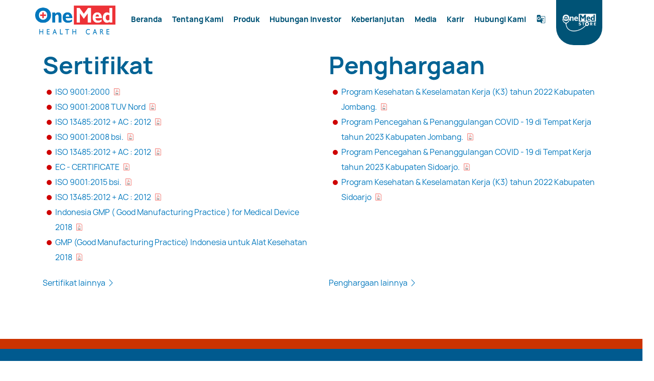

--- FILE ---
content_type: text/html; charset=UTF-8
request_url: https://onemed.co.id/certificate-award
body_size: 62842
content:
<!doctype html>
<html lang="en">
<head>
    <meta charset="utf-8">
    <meta name="viewport" content="width=device-width, initial-scale=1">
    

    <!-- CSRF Token -->
    <meta name="csrf-token" content="bPQ3ZGNGJP6wj0ec3xyYkFmM1tvIHiHhms9wq9Ev">
    
    <title>certificates</title>
    <meta property="og:title" content="certificates">
    <meta property="og:description" content="OneMed adalah merek terkemuka dalam peralatan medis di Indonesia. Diantaranya adalah produk Medical Disposables, Antiseptic and Dialysis hingga Hospital Furnitures dan produk medis konsumen lainnya. Telah memperoleh sertifikasi ISO 9001-2000 dan juga standar mutu GMP Indonesia.">
    <meta name="og:keywords" content="medical, device, surabaya, indonesia">
    <meta name="og:url" content="https://onemed.co.id/certificate-award">

    <link rel="icon" href="https://onemed.co.id/images/omedf.png" type="image/x-icon" />
    
    <!-- All PLUGINS CSS ============================================= -->
	<link rel="stylesheet" type="text/css" href="https://onemed.co.id/css/assets.css">
	
	<!-- TYPOGRAPHY ============================================= -->
	<link rel="stylesheet" type="text/css" href="https://onemed.co.id/css/typography.css">
	
	<!-- SHORTCODES ============================================= -->
	<link rel="stylesheet" type="text/css" href="https://onemed.co.id/css/shortcodes/shortcodes.css">
	
	<!-- STYLESHEETS ============================================= -->
    <link rel="stylesheet" type="text/css" href="https://onemed.co.id/fonts/manrope/css/style.css">
	<link rel="stylesheet" type="text/css" href="https://onemed.co.id/css/style.css">
	<link rel="stylesheet" type="text/css" href="https://onemed.co.id/css/jssocials.css">
	<link rel="stylesheet" type="text/css" href="https://onemed.co.id/css/jssocials-theme-minima.css">
    <link rel="stylesheet" type="text/css" href="https://onemed.co.id/css/custom.css">
    <link rel="stylesheet" type="text/css" href="https://onemed.co.id/css/custom2v2.css">
    <link rel="stylesheet" type="text/css" href="https://onemed.co.id/css/custom2v3.css">
    <link rel="stylesheet" type="text/css" href="https://onemed.co.id/css/custom2v5.css">
    
    
    
    
	<link class="skin" rel="stylesheet" type="text/css" href="https://onemed.co.id/css/color/color-1.css">
	<link class="skin" rel="stylesheet" type="text/css" href="https://onemed.co.id/vendors/scroll/scrollbar.css">
	<link class="skin" rel="stylesheet" type="text/css" href="https://onemed.co.id/vendors/swiper/swiper.min.css">
	
	<!-- REVOLUTION SLIDER CSS ============================================= -->
	<link rel="stylesheet" type="text/css" href="https://onemed.co.id/vendors/revolution/css/layers.css">
	<link rel="stylesheet" type="text/css" href="https://onemed.co.id/vendors/revolution/css/settings.css">
	<link rel="stylesheet" type="text/css" href="https://onemed.co.id/vendors/revolution/css/navigation.css">
    <link rel="stylesheet" type="text/css" href="https://cdn.datatables.net/1.13.3/css/jquery.dataTables.min.css">
    <link rel="stylesheet" type="text/css" href="https://onemed.co.id/customcss/custom.dataTables.css">

	<!-- REVOLUTION SLIDER END -->	

    <!-- Fonts -->
    <link rel="dns-prefetch" href="//fonts.gstatic.com">
    <link href="https://fonts.googleapis.com/css?family=Nunito" rel="stylesheet">
    <link href="https://fonts.googleapis.com/css?family=Roboto:100,300,400,500,700,900" rel="stylesheet">
    <link href="https://cdn.jsdelivr.net/npm/@mdi/font@4.x/css/materialdesignicons.min.css" rel="stylesheet">
    
    <script src="https://ajax.googleapis.com/ajax/libs/jquery/3.4.1/jquery.min.js"></script>
    <script src="https://onemed.co.id/js/jquery.min.js"></script>


    
    <link rel="stylesheet" href="https://cdn.jsdelivr.net/npm/bootstrap-icons@1.3.0/font/bootstrap-icons.css">
    <style>
        .banner-brand .banner-brand-title {
            font-size: 37px;
        }
        .prospek h5 {
            font-size: 1rem;
            margin: 0;
            padding: 0;
        }
        .prospek .photo-report {
            gap: 0.3rem;
            padding: 0.6rem;
        }
        .prospek .photo-report img {
            height: 180px;
        }
        .banner-brand .banner-brand-text ul {
            justify-content: space-between;
            margin-bottom: 0;
            flex-wrap: wrap;
            flex-direction: column;
            align-items: center;
        }
        .banner-brand .banner-brand-title ul {
            justify-content: flex-start;
            margin-bottom: 0;
            flex-wrap: wrap;
            flex-direction: column;
            align-items: center;
        }
        .banner-brand .banner-brand-text {
            font-size: 1rem;
        }
    </style>
        
</head>
<body>

    <style>
    .menu-links .nav > li .sub-menu {
        width: auto;
    }
    .x-menu-split{
        border-right: 1pt solid white;
    }
    .x-menu-split:last-child{
        border-right: none;
    }
    
    body{
        top: 0!important;
    }
    .VIpgJd-ZVi9od-ORHb-OEVmcd{
        display: none;
    }
    .menu-links .nav > li .sub-menu {
        top: 88%;
    }
    .menu-links .nav > li > a {
        font-size: 15px;
    }
</style>

<header class="header rs-nav">
   <div class="sticky-header navbar-expand-lg">
        <div class="menu-bar clearfix">
            <div class="container clearfix">
                <!-- Header Logo ==== -->
                <div class="menu-logo">
                    <a href="https://onemed.co.id"><img src="https://onemed.co.id/images/onemed2.png" alt="logo"></a>
                </div>
                <!-- Mobile Nav Button ==== -->
                <button class="navbar-toggler collapsed menuicon justify-content-end" type="button" data-toggle="collapse" data-target="#menuDropdown" aria-controls="menuDropdown" aria-expanded="false" aria-label="Toggle navigation">
                    <span></span>
                    <span></span>
                    <span></span>
                </button>
                <!-- Search Box ==== -->
                <div class="nav-search-bar">
                    <form action="https://onemed.co.id/search" method="get">
                        <input name="search" value="" type="text" class="form-control" placeholder="Type to search">
                        <span><i class="ti-search"></i></span>
                    </form>
                    <span id="search-remove"><i class="ti-close"></i></span>
                </div>
                <!-- Navigation Menu ==== -->
                <div class="menu-links navbar-collapse collapse justify-content-end mobile-nav" id="menuDropdown">
                    <div class="menu-logo">
                        <a href="https://onemed.co.id"><img src="https://onemed.co.id/images/logo-2.jpg" alt="logo"></a>
                    </div>
                    <ul class="nav navbar-nav">	
                                                                                                                                                                                                                                        <li class="no-content">
                                                <a class="text-premier" href="https://onemed.co.id">Beranda</a>
                                            </li>
                                         
                                                                                                                                                <li class="">
                                            <a class="text-premier" href="javascript:;" style="">
                                                Tentang Kami
                                                <i class="icon-mobile fa fa-chevron-down"></i>
                                                
                                            </a>
                                            
                                            
                                                <ul class="sub-menu">
                                                    <li class="add-menu-left p-0">
                                                        <ul class="row">
                                                                                                                                                                                                                                                                        <ul class="px-3 m-0 col-4 x-menu-split">
                                                                                                                                                            <li class="" style="width: 553px;">
                                                                                    <a class="p-0 py-2" href="https://onemed.co.id/about">
                                                                                        <span>Sekilas OneMed</span>
                                                                                    </a>
                                                                                </li>
                                                                                                                                                            <li class="" style="width: 553px;">
                                                                                    <a class="p-0 py-2" href="https://onemed.co.id/about#sejarah-onemed">
                                                                                        <span>Sejarah OneMed</span>
                                                                                    </a>
                                                                                </li>
                                                                                                                                                    </ul>
                                                                                                                                                                                                                                                                                <ul class="px-3 m-0 col-4 x-menu-split">
                                                                                                                                                            <li class="" style="width: 553px;">
                                                                                    <a class="p-0 py-2" href="https://onemed.co.id/gambaran-umum">
                                                                                        <span>Tata Kelola Perusahaan</span>
                                                                                    </a>
                                                                                </li>
                                                                                                                                                            <li class="" style="width: 553px;">
                                                                                    <a class="p-0 py-2" href="https://onemed.co.id/about-commissioner">
                                                                                        <span>Dewan Komisaris</span>
                                                                                    </a>
                                                                                </li>
                                                                                                                                                            <li class="" style="width: 553px;">
                                                                                    <a class="p-0 py-2" href="https://onemed.co.id/about-director">
                                                                                        <span>Dewan Direksi</span>
                                                                                    </a>
                                                                                </li>
                                                                                                                                                    </ul>
                                                                                                                                                                                                                                                                                <ul class="px-3 m-0 col-4 x-menu-split">
                                                                                                                                                            <li class="" style="width: 553px;">
                                                                                    <a class="p-0 py-2" href="https://onemed.co.id/certificate-award">
                                                                                        <span>Sertifikasi</span>
                                                                                    </a>
                                                                                </li>
                                                                                                                                                            <li class="" style="width: 553px;">
                                                                                    <a class="p-0 py-2" href="https://onemed.co.id/certificate-award">
                                                                                        <span>Penghargaan</span>
                                                                                    </a>
                                                                                </li>
                                                                                                                                                    </ul>
                                                                                                                                                                                                                                                        </ul>
                                                    </li>
                                                </ul>
                                                                                    </li>    
                                                                                                                                                <li class="">
                                            <a class="text-premier" href="javascript:;" style="">
                                                Produk
                                                <i class="icon-mobile fa fa-chevron-down"></i>
                                                
                                            </a>
                                            
                                            
                                                <ul class="sub-menu">
                                                    <li class="add-menu-left p-0">
                                                        <ul class="row">
                                                                                                                                                                                                 
                                                                                                                                                    <li class="px-3 m-0" style="width: 250px">
                                                                                <a class="p-0 py-2" href="https://onemed.co.id/categories">
                                                                                    <span>Kategori</span>
                                                                                </a>
                                                                                                                                                            </li>
                                                                                                                                                                                                                                                                                 
                                                                                                                                                    <li class="px-3 m-0" style="width: 250px">
                                                                                <a class="p-0 py-2" href="https://onemed.co.id/marketplace">
                                                                                    <span>Store &amp; Marketplace</span>
                                                                                </a>
                                                                                                                                                            </li>
                                                                                                                                                                                                                                                                                                                                </ul>
                                                    </li>
                                                </ul>
                                                                                    </li>    
                                                                                                                                                <li class="">
                                            <a class="text-premier" href="javascript:;" style="">
                                                Hubungan Investor
                                                <i class="icon-mobile fa fa-chevron-down"></i>
                                                
                                            </a>
                                            
                                            
                                                <ul class="sub-menu">
                                                    <li class="add-menu-left p-0">
                                                        <ul class="row">
                                                                                                                                                                                                 
                                                                                                                                                    <li class="px-3 m-0" style="width: 250px">
                                                                                <a class="p-0 py-2" href="https://onemed.co.id/laporan-tahunan">
                                                                                    <span>Laporan Tahunan</span>
                                                                                </a>
                                                                                                                                                            </li>
                                                                                                                                                                                                                                                                                 
                                                                                                                                                    <li class="px-3 m-0" style="width: 250px">
                                                                                <a class="p-0 py-2" href="https://onemed.co.id/laporan-keuangan">
                                                                                    <span>Laporan Keuangan</span>
                                                                                </a>
                                                                                                                                                            </li>
                                                                                                                                                                                                                                                                                 
                                                                                                                                                    <li class="px-3 m-0" style="width: 250px">
                                                                                <a class="p-0 py-2" href="https://onemed.co.id/harga-saham">
                                                                                    <span>Informasi Harga Saham</span>
                                                                                </a>
                                                                                                                                                            </li>
                                                                                                                                                                                                                                                                                 
                                                                                                                                                    <li class="px-3 m-0" style="width: 250px">
                                                                                <a class="p-0 py-2" href="https://onemed.co.id/dividen">
                                                                                    <span>Dividen</span>
                                                                                </a>
                                                                                                                                                            </li>
                                                                                                                                                                                                                                                                                 
                                                                                                                                                    <li class="px-3 m-0" style="width: 250px">
                                                                                <a class="p-0 py-2" href="https://onemed.co.id/public-expose">
                                                                                    <span>Keterbukaan Informasi</span>
                                                                                </a>
                                                                                                                                                            </li>
                                                                                                                                                                                                                                                                                 
                                                                                                                                                    <li class="px-3 m-0" style="width: 250px">
                                                                                <a class="p-0 py-2" href="https://onemed.co.id/prospektus">
                                                                                    <span>Prospektus</span>
                                                                                </a>
                                                                                                                                                            </li>
                                                                                                                                                                                                                                                                                 
                                                                                                                                                    <li class="px-3 m-0" style="width: 250px">
                                                                                <a class="p-0 py-2" href="https://onemed.co.id/rapat-umum-pemegang-saham">
                                                                                    <span>Rapat Umum Pemegang Saham</span>
                                                                                </a>
                                                                                                                                                            </li>
                                                                                                                                                                                                                                                                                                                                </ul>
                                                    </li>
                                                </ul>
                                                                                    </li>    
                                                                                                                                                <li class="">
                                            <a class="text-premier" href="javascript:;" style="">
                                                Keberlanjutan
                                                <i class="icon-mobile fa fa-chevron-down"></i>
                                                
                                            </a>
                                            
                                            
                                                <ul class="sub-menu">
                                                    <li class="add-menu-left p-0">
                                                        <ul class="row">
                                                                                                                                                                                                 
                                                                                                                                                    <li class="px-3 m-0" style="width: 250px">
                                                                                <a class="p-0 py-2" href="https://onemed.co.id/keberlanjutan#whistleblowing">
                                                                                    <span>Whistleblowing</span>
                                                                                </a>
                                                                                                                                                            </li>
                                                                                                                                                                                                                                                                                                                                </ul>
                                                    </li>
                                                </ul>
                                                                                    </li>    
                                                                                                                                                <li class="">
                                            <a class="text-premier" href="javascript:;" style="">
                                                Media
                                                <i class="icon-mobile fa fa-chevron-down"></i>
                                                
                                            </a>
                                            
                                            
                                                <ul class="sub-menu">
                                                    <li class="add-menu-left p-0">
                                                        <ul class="row">
                                                                                                                                                                                                 
                                                                                                                                                    <li class="px-3 m-0" style="width: 250px">
                                                                                <a class="p-0 py-2" href="https://onemed.co.id/media">
                                                                                    <span>Info OneMed</span>
                                                                                </a>
                                                                                                                                                            </li>
                                                                                                                                                                                                                                                                                 
                                                                                                                                                    <li class="px-3 m-0" style="width: 250px">
                                                                                <a class="p-0 py-2" href="https://onemed.co.id/video">
                                                                                    <span>Video OneMed</span>
                                                                                </a>
                                                                                                                                                            </li>
                                                                                                                                                                                                                                                                                                                                </ul>
                                                    </li>
                                                </ul>
                                                                                    </li>    
                                                                                                                                                                                            <li class="no-content">
                                                <a class="text-premier" href="https://onemed.co.id/karir">Karir</a>
                                            </li>
                                         
                                                                                                                                                                                            <li class="no-content">
                                                <a class="text-premier" href="https://onemed.co.id/hubungikami">Hubungi Kami</a>
                                            </li>
                                         
                                                                                                                            <li class="g-translate notranslate">
                                <a class="text-premier">
                                    <svg style="width: 20px;margin-right: 10px;fill: #005376;" xmlns="http://www.w3.org/2000/svg" viewBox="0 0 24 24"><title>google-translate</title><path d="M20,5H10.88L10,2H4A2,2 0 0,0 2,4V17A2,2 0 0,0 4,19H11L12,22H20A2,2 0 0,0 22,20V7A2,2 0 0,0 20,5M7.17,14.59A4.09,4.09 0 0,1 3.08,10.5A4.09,4.09 0 0,1 7.17,6.41C8.21,6.41 9.16,6.78 9.91,7.5L10,7.54L8.75,8.72L8.69,8.67C8.4,8.4 7.91,8.08 7.17,8.08C5.86,8.08 4.79,9.17 4.79,10.5C4.79,11.83 5.86,12.92 7.17,12.92C8.54,12.92 9.13,12.05 9.29,11.46H7.08V9.91H11.03L11.04,10C11.08,10.19 11.09,10.38 11.09,10.59C11.09,12.94 9.5,14.59 7.17,14.59M13.2,12.88C13.53,13.5 13.94,14.06 14.39,14.58L13.85,15.11L13.2,12.88M13.97,12.12H13L12.67,11.08H16.66C16.66,11.08 16.32,12.39 15.1,13.82C14.58,13.2 14.21,12.59 13.97,12.12M21,20A1,1 0 0,1 20,21H13L15,19L14.19,16.23L15.11,15.31L17.79,18L18.5,17.27L15.81,14.59C16.71,13.56 17.41,12.34 17.73,11.08H19V10.04H15.36V9H14.32V10.04H12.36L11.18,6H20A1,1 0 0,1 21,7V20Z" /></svg>
                                </a>
                                <ul class="sub-menu px-3">
                                    <li class="add-menu-left p-0">
                                        <ul class="row">
                                            <li class="px-3 m-0">
                                                <a 
                                                    class="p-0 py-2 lang-select" 
                                                    href="#googtrans(en)"
                                                    data-lang="en"
                                                    data-country="english">
                                                    <span>English</span>
                                                </a>
                                            </li>
                                            <li class="px-3 m-0">
                                                <a 
                                                    class="p-0 py-2 lang-select" 
                                                    href="#googtrans(id)"
                                                    data-lang="id"
                                                    data-country="indonesian">
                                                    <span>Indonesia</span>
                                                </a>
                                            </li>
                                        </ul>
                                    </li>
                                </ul>
                            </li>
                                <a target="_blank" href="https://onemedstore.id/" class="rounded-icon">
                                    <img src="https://onemed.co.id/images/onemedstore.png" class="logo" alt="onemed1">
                                </a>
                                            </ul>
                    <div class="nav-social-link">
                        <a href="javascript:;"><i class="fa fa-facebook"></i></a>
                        <a href="javascript:;"><i class="fa fa-google-plus"></i></a>
                        <a href="javascript:;"><i class="fa fa-linkedin"></i></a>
                    </div>
                </div>
                <!-- Navigation Menu END ==== -->
            </div>
        </div>
    </div>
</header>

<script type="text/javascript" src="//translate.google.com/translate_a/element.js?cb=googleTranslateElementInit"></script>

<script>
    //google translate
function googleTranslateElementInit() {
    new google.translate.TranslateElement({
        // pageLanguage: 'en',
        layout: google.translate.TranslateElement.FloatPosition.TOP_LEFT
    }, 'google_translate_element');
}

function triggerHtmlEvent(element, eventName) {
    var event;
    if (document.createEvent) {
        event = document.createEvent('HTMLEvents');
        event.initEvent(eventName, true, true);
        element.dispatchEvent(event);
    } else {
        event = document.createEventObject();
        event.eventType = eventName;
        element.fireEvent('on' + event.eventType, event);
    }
}

$('.lang-select').click(function () {
    var theLang = $(this).attr('data-lang');
    $('.goog-te-combo').val(theLang);
    $('#selectLang').text($(this).attr('data-country'))
    console.log($(this).attr('data-country'))
    //alert(jQuery(this).attr('href'));
    window.location = jQuery(this).attr('href');
    location.reload();

});
</script>
    <div class="page-wraper">
        
<style>
    .list-dot{
        padding-left: 25px;
    }
    .list-dot li a {
        font-size: 16px;
        line-height: 30px;
    }
</style>




        <div class="section-area py-100" style="padding-bottom:100px;" id="achievement">
        <div class="container">
            
        <div class="row">
                        
            <div class="col-md-6 d-flex flex-column">
                <div class="mb-auto">
                    <h2 class="text-darkblue mb-2">Sertifikat</h2>
                    <ul class='list-dot'>
                                                                <li>
                            <a href="https://onemed.co.id/storage/images/image/1678414746.pdf">ISO 9001:2000</a>
                                                            <img style="margin-left: 5px; width:12px; margin-bottom: 4px;" src="https://onemed.co.id/images/icon/pdf.png">
                                                    </li>
                                            <li>
                            <a href="https://onemed.co.id/storage/images/image/1678416282.pdf">ISO 9001:2008 TUV Nord</a>
                                                            <img style="margin-left: 5px; width:12px; margin-bottom: 4px;" src="https://onemed.co.id/images/icon/pdf.png">
                                                    </li>
                                            <li>
                            <a href="https://onemed.co.id/storage/images/image/1678421340.pdf">ISO 13485:2012 + AC : 2012</a>
                                                            <img style="margin-left: 5px; width:12px; margin-bottom: 4px;" src="https://onemed.co.id/images/icon/pdf.png">
                                                    </li>
                                            <li>
                            <a href="https://onemed.co.id/storage/images/image/1678418764.pdf">ISO 9001:2008 bsi.</a>
                                                            <img style="margin-left: 5px; width:12px; margin-bottom: 4px;" src="https://onemed.co.id/images/icon/pdf.png">
                                                    </li>
                                            <li>
                            <a href="https://onemed.co.id/storage/images/image/1678421340.pdf">ISO 13485:2012 + AC : 2012</a>
                                                            <img style="margin-left: 5px; width:12px; margin-bottom: 4px;" src="https://onemed.co.id/images/icon/pdf.png">
                                                    </li>
                                            <li>
                            <a href="https://onemed.co.id/storage/images/image/1679545527.pdf">EC - CERTIFICATE</a>
                                                            <img style="margin-left: 5px; width:12px; margin-bottom: 4px;" src="https://onemed.co.id/images/icon/pdf.png">
                                                    </li>
                                            <li>
                            <a href="https://onemed.co.id/storage/images/image/1678418987.pdf">ISO 9001:2015 bsi.</a>
                                                            <img style="margin-left: 5px; width:12px; margin-bottom: 4px;" src="https://onemed.co.id/images/icon/pdf.png">
                                                    </li>
                                            <li>
                            <a href="https://onemed.co.id/storage/images/image/1678423907.pdf">ISO 13485:2012 + AC : 2012</a>
                                                            <img style="margin-left: 5px; width:12px; margin-bottom: 4px;" src="https://onemed.co.id/images/icon/pdf.png">
                                                    </li>
                                            <li>
                            <a href="https://onemed.co.id/storage/images/image/1678451019.pdf">Indonesia GMP ( Good Manufacturing Practice ) for Medical Device 2018</a>
                                                            <img style="margin-left: 5px; width:12px; margin-bottom: 4px;" src="https://onemed.co.id/images/icon/pdf.png">
                                                    </li>
                                            <li>
                            <a href="https://onemed.co.id/storage/images/image/1679544150.pdf">GMP (Good Manufacturing Practice) Indonesia untuk Alat Kesehatan 2018</a>
                                                            <img style="margin-left: 5px; width:12px; margin-bottom: 4px;" src="https://onemed.co.id/images/icon/pdf.png">
                                                    </li>
                                                                                </ul>
                </div>
                                    <a href="https://onemed.co.id/certificates">Sertifikat lainnya  <i class="bi bi-chevron-right"></i> </a>
                            </div>
                        
            <div class="col-md-6 d-flex flex-column">
                <div class="mb-auto">
                    <h2 class="text-darkblue mb-2">Penghargaan</h2>
                    <ul class='list-dot'>
                                                                                    <li>
                            <a href="https://onemed.co.id/storage/images/image/1678434718.pdf">Program Kesehatan &amp; Keselamatan Kerja (K3) tahun 2022 Kabupaten Jombang.</a>
                                                            <img style="margin-left: 5px; width:12px; margin-bottom: 4px;" src="https://onemed.co.id/images/icon/pdf.png">
                                                </li>
                                            <li>
                            <a href="https://onemed.co.id/storage/images/image/1678433033.pdf">Program Pencegahan &amp; Penanggulangan COVID - 19 di Tempat Kerja tahun 2023 Kabupaten Jombang.</a>
                                                            <img style="margin-left: 5px; width:12px; margin-bottom: 4px;" src="https://onemed.co.id/images/icon/pdf.png">
                                                </li>
                                            <li>
                            <a href="https://onemed.co.id/storage/images/image/1678434089.pdf">Program Pencegahan &amp; Penanggulangan COVID - 19 di Tempat Kerja tahun 2023 Kabupaten Sidoarjo.</a>
                                                            <img style="margin-left: 5px; width:12px; margin-bottom: 4px;" src="https://onemed.co.id/images/icon/pdf.png">
                                                </li>
                                            <li>
                            <a href="https://onemed.co.id/storage/images/image/1678435517.pdf">Program Kesehatan &amp; Keselamatan Kerja (K3) tahun 2022 Kabupaten Sidoarjo</a>
                                                            <img style="margin-left: 5px; width:12px; margin-bottom: 4px;" src="https://onemed.co.id/images/icon/pdf.png">
                                                </li>
                                                            </ul>
                </div>
                                    <a href="https://onemed.co.id/awards">Penghargaan lainnya  <i class="bi bi-chevron-right"></i> </a>
                            </div>
                    </div>
        </div>
    </div>
    
    </div>

    <footer class="footer-style2 section-sp3">
    <div class="red-line"></div>
    <div class="footer-top bt0">
        <div class="container footer">
            <div class="row align-items-center">
                <h1 class="text-white"></h1>
            </div>
            <div class="row align-items-center">
                <div class="col-lg-12 d-flex justify-content-center pb-5 mb-3">
                    <img src="https://onemed.co.id/images/icon/contact/logo-footer.png" alt=""/>
                </div>
            </div>
            <div class="row mb-0 footer-info footer-info2 pt-2 pb-0">
                <div class="col-lg-4 d-flex copyright">
                    <p class="m-b0">&copy; 2026 All Rights Reserved. Onemed
                    </p>
                </div>
                <div class="col-lg-4 profile d-flex justify-content-center">
                    <ul> 
                        <li><span class="icon-cell"><img src="https://onemed.co.id/images/icon/contact/icon3-3.png" alt=""/></span> <p>By Pass Krian Ds. Sidomojo<br>
                            Jawa Timur 61262 – Indonesia</p>
                        </li>
                        <li>
                            <span class="icon-cell"><img src="https://onemed.co.id/images/icon/contact/icon1-4.png" alt=""/></span> 
                                                                                        <p>
                                                                            <span>+6231 8982349 / </span>
                                                                                                                <span>+6231 8985268</span>
                                                                    </p>
                                                    </li>
                        <li>
                            <span class="icon-cell"><img src="https://onemed.co.id/images/icon/contact/icon4.png" alt=""/></span>
                                                            <p>onemed@onemed.co.id</p>
                                                    </li>
                    </ul>
                </div>
                <div class="col-lg-4 link d-flex justify-content-end">
                    <ul class="list-inline ft-social-bx">
                                                                                                                <li>
                                    <a href="https://instagram.com/onemedofficial" target="_blank" class="btn button-sm">
                                        <i class="bi bi-instagram"></i>
                                    </a>
                                </li>
                                                                                        <li>
                                    <a href="https://facebook.com/Onemed.OfficialPage" target="_blank" class="btn button-sm">
                                        <i class="fa fa-facebook"></i>
                                    </a>
                                </li>
                                                                                        <li>
                                    <a href="https://youtube.com/" target="_blank" class="btn button-sm">
                                        <i class="bi bi-youtube"></i>
                                    </a>
                                </li>
                                                                                        <li>
                                    <a href="https://tiktok.com/onemedofficial" target="_blank" class="btn button-sm">
                                        <svg xmlns="http://www.w3.org/2000/svg" width="16" height="16" fill="currentColor" class="bi bi-tiktok" viewBox="0 0 16 16">
                                            <path d="M9 0h1.98c.144.715.54 1.617 1.235 2.512C12.895 3.389 13.797 4 15 4v2c-1.753 0-3.07-.814-4-1.829V11a5 5 0 1 1-5-5v2a3 3 0 1 0 3 3V0Z"/>
                                          </svg>
                                    </a>
                                </li>
                                                                                        <li>
                                    <a href="https://linkedin.com/company/onemedofficial" target="_blank" class="btn button-sm">
                                        <i class="bi bi-linkedin"></i>
                                    </a>
                                </li>
                                                                                        <li>
                                    <a href="https://twitter.com/onemedofficial" target="_blank" class="btn button-sm">
                                        <i class="bi bi-twitter"></i>
                                    </a>
                                </li>
                                                                        </ul>
                </div>
            </div>
</footer>
    <button class="back-to-top fa fa-chevron-up" ></button>

    <script>
        window.baseUrl = "https://onemed.co.id"
    </script>


    <!-- External JavaScripts -->
    <script src="https://onemed.co.id/vendors/wow/wow.js"></script>
    <script src="https://onemed.co.id/vendors/bootstrap/js/popper.min.js"></script>
    <script src="https://onemed.co.id/vendors/bootstrap/js/bootstrap.min.js"></script>
    <script src="https://onemed.co.id/vendors/bootstrap-select/bootstrap-select.min.js"></script>
    <script src="https://onemed.co.id/vendors/magnific-popup/magnific-popup.js"></script>
    <script src="https://onemed.co.id/vendors/counter/waypoints-min.js"></script>
    <script src="https://onemed.co.id/vendors/counter/counterup.min.js"></script>
    <script src="https://onemed.co.id/vendors/imagesloaded/imagesloaded.js"></script>
    <script src="https://onemed.co.id/vendors/masonry/masonry.js"></script>
    <script src="https://onemed.co.id/vendors/masonry/filter.js"></script>
    <script src="https://onemed.co.id/vendors/owl-carousel/owl.carousel.js"></script>
    <script src="https://onemed.co.id/js/jquery.scroller.js"></script>
    <script src="https://onemed.co.id/vendors/progress-bar/jquery.appear.js"></script>
    <script src="https://onemed.co.id/vendors/scroll/scrollbar.min.js"></script>
    <script src="https://onemed.co.id/vendors/swiper/swiper.min.js"></script>
    <script src="https://onemed.co.id/js/functions.js"></script>
    <!--<script src="https://onemed.co.id/js/contact.js"></script>-->
    <script src='https://www.google.com/recaptcha/api.js'></script>

    <script src="https://onemed.co.id/vendors/bootstrap-touchspin/jquery.bootstrap-touchspin.js"></script>
    <script src="https://onemed.co.id/js/zoom.js"></script>
    
    <script src="https://onemed.co.id/js/jssocials.min.js"></script>

    <script>
        $(document).ready(function(){
            $('[data-toggle="tooltip"]').tooltip();
        });
    </script>
    <script>
        $(document).ready(function() {

        var sync1 = $("#item-view");
        var sync2 = $("#item-list");
        var slidesPerPage = 4; //globaly define number of elements per page
        var syncedSecondary = true;

            sync1.owlCarousel({
                items : 1,
                slideSpeed : 2000,
                nav: true,
                autoplay: false,
                dots: false,
                loop: true,
                responsiveRefreshRate : 200,
                navText: ['<i class="fa fa-chevron-left"></i>', '<i class="fa fa-chevron-right"></i>'],
            }).on('changed.owl.carousel', syncPosition);

            sync2.on('initialized.owl.carousel', function () {
                sync2.find(".owl-item").eq(0).addClass("current");
                }).owlCarousel({
                items : slidesPerPage,
                dots: false,
                nav: false,
                margin:5,
                smartSpeed: 200,
                slideSpeed : 500,
                slideBy: slidesPerPage, //alternatively you can slide by 1, this way the active slide will stick to the first item in the second carousel
                responsiveRefreshRate : 100
            }).on('changed.owl.carousel', syncPosition2);

        function syncPosition(el) {
            //if you set loop to false, you have to restore this next line
            //var current = el.item.index;
            
            //if you disable loop you have to comment this block
            var count = el.item.count-1;
            var current = Math.round(el.item.index - (el.item.count/2) - .5);
            
            if(current < 0) {
            current = count;
            }
            if(current > count) {
            current = 0;
            }
            
            //end block

            sync2
            .find(".owl-item")
            .removeClass("current")
            .eq(current)
            .addClass("current");
            var onscreen = sync2.find('.owl-item.active').length - 1;
            var start = sync2.find('.owl-item.active').first().index();
            var end = sync2.find('.owl-item.active').last().index();
            
            if (current > end) {
            sync2.data('owl.carousel').to(current, 100, true);
            }
            if (current < start) {
            sync2.data('owl.carousel').to(current - onscreen, 100, true);
            }
        }
        
        function syncPosition2(el) {
            if(syncedSecondary) {
            var number = el.item.index;
            sync1.data('owl.carousel').to(number, 100, true);
            }
        }
        
        sync2.on("click", ".owl-item", function(e){
                e.preventDefault();
                var number = $(this).index();
                //sync1.data('owl.carousel').to(number, 300, true);
                
                sync1.data('owl.carousel').to(number, 300, true);
                
            });
        });
    </script>

    <!-- Revolution JavaScripts Files -->
    <script src="https://onemed.co.id/vendors/revolution/js/jquery.themepunch.tools.min.js"></script>
    <script src="https://onemed.co.id/vendors/revolution/js/jquery.themepunch.revolution.min.js"></script>
    <!-- Slider revolution 5.0 Extensions  (Load Extensions only on Local File Systems !  The following part can be removed on Server for On Demand Loading) -->
    <script src="https://onemed.co.id/vendors/revolution/js/extensions/revolution.extension.actions.min.js"></script>
    <script src="https://onemed.co.id/vendors/revolution/js/extensions/revolution.extension.carousel.min.js"></script>
    <script src="https://onemed.co.id/vendors/revolution/js/extensions/revolution.extension.kenburn.min.js"></script>
    <script src="https://onemed.co.id/vendors/revolution/js/extensions/revolution.extension.layeranimation.min.js"></script>
    <script src="https://onemed.co.id/vendors/revolution/js/extensions/revolution.extension.migration.min.js"></script>
    <script src="https://onemed.co.id/vendors/revolution/js/extensions/revolution.extension.navigation.min.js"></script>
    <script src="https://onemed.co.id/vendors/revolution/js/extensions/revolution.extension.parallax.min.js"></script>
    <script src="https://onemed.co.id/vendors/revolution/js/extensions/revolution.extension.slideanims.min.js"></script>
    <script src="https://onemed.co.id/vendors/revolution/js/extensions/revolution.extension.video.min.js"></script>
    <script src="https://cdn.datatables.net/1.13.3/js/jquery.dataTables.min.js"></script>
    <script>
        jQuery(document).ready(function() {

            jQuery('.get-member-info').on('click',function(){
                jQuery('.team-members-section .team-section').removeClass('active');
                jQuery('[data-info='+$(this).attr('data-id')+']').addClass('active');
                
            });
            jQuery('.close-team').on('click',function(){
                jQuery('.team-members-section .team-section').removeClass('active');
            });
            
            var ttrevapi;
            var tpj =jQuery;
            if(tpj("#rev_slider_486_1").revolution == undefined){
                revslider_showDoubleJqueryError("#rev_slider_486_1");
            }else{
                ttrevapi = tpj("#rev_slider_486_1").show().revolution({
                    sliderType:"standard",
                    jsFileLocation:"revolution/js/",
                    sliderLayout:"fullwidth",
                    dottedOverlay:"none",
                    delay:9000,
                    navigation: {
                        keyboardNavigation: "on",
                        keyboard_direction: "horizontal",
                        mouseScrollNavigation: "off",
                        onHoverStop: "off",
                        touch: {
                            touchenabled: "on",
                            swipe_threshold: 75,
                            swipe_min_touches: 1,
                            swipe_direction: "horizontal",
                            drag_block_vertical: false
                        },
                        arrows: {
                            style: "hades",
                            enable: true,
                            hide_onmobile: false,
                            hide_onleave: false,
                            tmp: '<div class="tp-arr-allwrapper">	<div class="tp-arr-imgholder"></div></div>',
                            left: {
                                h_align: "left",
                                v_align: "center",
                                h_offset: 10,
                                v_offset: 0
                            },
                            right: {
                                h_align: "right",
                                v_align: "center",
                                h_offset: 10,
                                v_offset: 0
                            }
                        },
                        thumbnails: {
                            style: "hades",
                            enable: true,
                            width: 50,
                            height: 50,
                            min_width: 100,
                            wrapper_padding: 5,
                            wrapper_color: "transparent",
                            wrapper_opacity: "1",
                            tmp: '<span class="tp-thumb-img-wrap">  <span class="tp-thumb-image"></span></span>',
                            visibleAmount: 5,
                            hide_onmobile: false,
                            hide_onleave: false,
                            direction: "horizontal",
                            span: false,
                            position: "inner",
                            space: 5,
                            h_align: "center",
                            v_align: "bottom",
                            h_offset: 0,
                            v_offset: 20
                        }
                    },
                    viewPort: {
                        enable:true,
                        outof:"pause",
                        visible_area:"80%",
                        presize:false
                    },
                    responsiveLevels:[1240,1024,778,480],
                    visibilityLevels:[1240,1024,778,480],
                    gridwidth:[1240,1024,778,480],
                    gridheight:[680,450,400,400],
                    lazyType:"none",
                    parallax: {
                        type:"scroll",
                        origo:"enterpoint",
                        speed:400,
                        levels:[5,10,15,20,25,30,35,40,45,50,46,47,48,49,50,55],
                        type:"scroll",
                    },
                    shadow:0,
                    spinner:"off",
                    stopLoop:"off",
                    stopAfterLoops:-1,
                    stopAtSlide:-1,
                    shuffle:"off",
                    autoHeight:"off",
                    hideThumbsOnMobile:"off",
                    hideSliderAtLimit:0,
                    hideCaptionAtLimit:0,
                    hideAllCaptionAtLilmit:0,
                    debugMode:false,
                    fallbacks: {
                        simplifyAll:"off",
                        nextSlideOnWindowFocus:"off",
                        disableFocusListener:false,
                    }
                });
            }
        });	
    </script>
    <script>
        var galleryThumbs = new Swiper('.service-gallery-thumbs', {
        spaceBetween: 0,
        slidesPerView: 3,
        freeMode: true,
        speed: 1000,
        watchSlidesVisibility: true,
        watchSlidesProgress: true,
        breakpoints: {
            0: {
            slidesPerView: 1,
            },
            576: {
            slidesPerView: 2,
            },
            768: {
            slidesPerView: 3,
            },
            1024: {
            slidesPerView: 4,
            },
        }
        });
        
        
        var galleryTop = new Swiper('.service-gallery-top', {
        spaceBetween: 0,
        speed: 1000,
        parallax: true,
        navigation: {
            nextEl: '.swiper-button-next',
            prevEl: '.swiper-button-prev',
        },
        thumbs: {
            swiper: galleryThumbs
        }
        });
        
        var clinetThumbs = new Swiper('.clinet-thumbs', {
        spaceBetween: 10,
        slidesPerView: 3,
        freeMode: true,
        speed: 1000,
        watchSlidesVisibility: true,
        watchSlidesProgress: true,
        });
        var clientTop = new Swiper('.client-area-box', {
        spaceBetween: 0,
        speed: 1000,
        parallax: true,
        thumbs: {
            swiper: clinetThumbs
        }
        });
    </script>
    <script>
        $("#share").jsSocials({
            shares: ["email", "twitter", "facebook", "linkedin", "whatsapp"],
        });
        $(document).ready(function() {
            let table = $('.customDataTable').DataTable({
                "dom": 'frti',
                "ordering": false,
                "info": false,
                "searching" : true
            })
        });
    </script>
    </body>
</html>


--- FILE ---
content_type: text/css
request_url: https://onemed.co.id/css/assets.css
body_size: 4707
content:
/*=========================
	All css
==========================*/
@import url("../vendors/animate/animate.css");
@import url("../vendors/bootstrap/css/bootstrap.min.css");
@import url("../vendors/fontawesome/css/font-awesome.min.css");
@import url("../vendors/flaticon/flaticon.css");
@import url("../vendors/line-awesome/css/line-awesome.css");
@import url("../vendors/themify/themify-icons.css");
@import url("../vendors/owl-carousel/owl.carousel.css");
@import url("../vendors/bootstrap-select/bootstrap-select.min.css");
@import url("../vendors/magnific-popup/magnific-popup.css");
@import url("../vendors/scroll/scrollbar.css");
@import url("https://fonts.googleapis.com/css?family=Barlow:100,100i,200,200i,300,300i,400,400i,500,500i,600,600i,700,700i,800,800i,900,900i|Rubik:300,300i,400,400i,500,500i,700,700i,900,900i&display=swap");
@import url('https://fonts.googleapis.com/css?family=Lora:400,400i,700,700i&display=swap');
@import url('https://fonts.googleapis.com/css?family=Barlow:100,100i,200,200i,300,300i,400,400i,500,500i,600,600i,700,700i,800,800i,900,900i&display=swap');
/*=========================
	All css
==========================*/
/*
    font-family: 'Poppins', sans-serif;
    font-family: 'Open Sans', sans-serif;
    font-family: 'Raleway', sans-serif;
    font-family: 'Roboto', sans-serif;
    font-family: 'Rubik', sans-serif;
    font-family: 'Montserrat', sans-serif;
*/





@font-face{
	font-family:'CerebriSans';src:url(../fonts/cerebrisans/CerebriSans-Regular.eot);
	src:url(../fonts/cerebrisans/CerebriSans-Regular.eot#iefix) format('embedded-opentype'),url(../fonts/cerebrisans/CerebriSans-Regular.ttf) format('truetype'),url(../fonts/cerebrisans/CerebriSans-Regular.woff) format('woff'),url(../fonts/cerebrisans/CerebriSans-Regular.svg) format('svg');
	font-weight:400;
	font-style:normal}

@font-face{font-family:'CerebriSans';src:url(../fonts/cerebrisans/CerebriSans-Italic.eot);src:url(../fonts/cerebrisans/CerebriSans-Italic.eot#iefix) format('embedded-opentype'),url(../fonts/cerebrisans/CerebriSans-Italic.ttf) format('truetype'),url(../fonts/cerebrisans/CerebriSans-Italic.woff) format('woff'),url(../fonts/cerebrisans/CerebriSans-Italic.svg) format('svg');font-weight:400;font-style:italic}

@font-face{font-family:'CerebriSans';src:url(../fonts/cerebrisans/CerebriSans-Light.eot);src:url(../fonts/cerebrisans/CerebriSans-Light.eot#iefix) format('embedded-opentype'),url(../fonts/cerebrisans/CerebriSans-Light.ttf) format('truetype'),url(../fonts/cerebrisans/CerebriSans-Light.woff) format('woff'),url(../fonts/cerebrisans/CerebriSans-Light.svg) format('svg');font-weight:100;font-style:normal}

@font-face{font-family:'CerebriSans';src:url(../fonts/cerebrisans/CerebriSans-Medium.eot);src:url(../fonts/cerebrisans/CerebriSans-Medium.eot#iefix) format('embedded-opentype'),url(../fonts/cerebrisans/CerebriSans-Medium.ttf) format('truetype'),url(../fonts/cerebrisans/CerebriSans-Medium.woff) format('woff'),url(../fonts/cerebrisans/CerebriSans-Medium.svg) format('svg');font-weight:500;font-style:normal}

@font-face{font-family:'CerebriSans';src:url(../fonts/cerebrisans/CerebriSans-SemiBold.eot);src:url(../fonts/cerebrisans/CerebriSans-SemiBold.eot#iefix) format('embedded-opentype'),url(../fonts/cerebrisans/CerebriSans-SemiBold.ttf) format('truetype'),url(../fonts/cerebrisans/CerebriSans-SemiBold.woff) format('woff'),url(../fonts/cerebrisans/CerebriSans-SemiBold.svg) format('svg');font-weight:600;font-style:normal}

@font-face{font-family:'CerebriSans';src:url(../fonts/cerebrisans/CerebriSans-Bold.eot);src:url(../fonts/cerebrisans/CerebriSans-Bold.eot#iefix) format('embedded-opentype'),url(../fonts/cerebrisans/CerebriSans-Bold.ttf) format('truetype'),url(../fonts/cerebrisans/CerebriSans-Bold.woff) format('woff'),url(../fonts/cerebrisans/CerebriSans-Bold.svg) format('svg');font-weight:700;font-style:normal}

@font-face{font-family:'CerebriSans';src:url(../fonts/cerebrisans/CerebriSans-ExtraBold.eot);src:url(../fonts/cerebrisans/CerebriSans-ExtraBold.eot#iefix) format('embedded-opentype'),url(../fonts/cerebrisans/CerebriSans-ExtraBold.ttf) format('truetype'),url(../fonts/cerebrisans/CerebriSans-ExtraBold.woff) format('woff'),url(../fonts/cerebrisans/CerebriSans-ExtraBold.svg) format('svg');font-weight:800;font-style:normal}

@font-face{font-family:'CerebriSans';src:url(../fonts/cerebrisans/CerebriSans-Heavy.eot);src:url(../fonts/cerebrisans/CerebriSans-Heavy.eot#iefix) format('embedded-opentype'),url(../fonts/cerebrisans/CerebriSans-Heavy.ttf) format('truetype'),url(../fonts/cerebrisans/CerebriSans-Heavy.woff) format('woff'),url(../fonts/cerebrisans/CerebriSans-Heavy.svg) format('svg');font-weight:900;font-style:normal}










--- FILE ---
content_type: text/css
request_url: https://onemed.co.id/fonts/manrope/css/style.css
body_size: 992
content:
@font-face {
   font-family: 'Manrope';
   font-style: normal;
   font-weight: 100;
   font-display: swap;
   src: url('../webfonts/Manrope-ExtraLight.woff2');
}
@font-face {
   font-family: 'Manrope';
   font-style: normal;
   font-weight: 300;
   font-display: swap;
   src: url('../webfonts/Manrope-Light.woff2');
}
@font-face {
   font-family: 'Manrope';
   font-style: normal;
   font-weight: 400;
   font-display: swap;
   src: url('../webfonts/Manrope-Regular.woff2');
}
@font-face {
   font-family: 'Manrope';
   font-style: normal;
   font-weight: 500;
   font-display: swap;
   src: url('../webfonts/Manrope-ExtraBold.woff2');
}
@font-face {
   font-family: 'Manrope';
   font-style: normal;
   font-weight: 700;
   font-display: swap;
   src: url('../webfonts/Manrope-Bold.woff2');
}
@font-face {
   font-family: 'Manrope';
   font-style: normal;
   font-weight: bold;
   font-display: swap;
   src: url('../webfonts/Manrope-Bold.woff2');
}

--- FILE ---
content_type: text/css
request_url: https://onemed.co.id/css/style.css
body_size: 206501
content:
/*
======================================
  * CSS TABLE CONTENT *  
======================================
1. HEADER
2. HEADER TOPBAR
3. HEADER LOGO
4. MENU BAR
5. MEGA MENU
6. HEADER TRANSPARENT
7. MENU ICON
8. PAGE BANNER
9. BLOG
10. TESTIMONIALS
11. COUNTERUP
12. FOOTER
13. INNER CONTENT CSS
======================================
  * END TABLE CONTENT *  
======================================
*/

/*=================================
	1. HEADER
=================================*/
.bg-fix {
    background-attachment: fixed;
	background-size: cover;
}
.parallax{
	background-size:cover;
}
.sticky-top {
	top:100px;
}
.header {
    position: absolute;
    z-index: 99999;
	height: 104.5px;
    position: absolute;
    top: 0px;
    background: rgba(255, 255, 255, 0);
    width: 100%;
}
.header ul,
.header ol {
    margin-bottom: 0;
}
.header .container-fluid{
	padding-left:30px;
	padding-right:30px;
}
/*without top bar*/
.secondary-menu {
    float: right;
    padding: 17px 0;
    position: relative;
    z-index: 9;
    height: 80px;
    border-left: 1px solid #cccccc;
    margin-left: 10px;	
}
.secondary-menu .btn-link{
	font-size: 22px;
    padding: 0;
    line-height: 22px;
    padding-top: 5px;
    outline: none !important;
	border: 0;
}
.secondary-menu .btn-link:hover{
	color:var(--primary);
	outline: none !important;	
}
.secondary-menu .secondary-inner {
    display: inline-block;
}
.nav-search-bar {
    background-color:rgba(255,255,255,0.95);
    position: fixed;
    left: 0;
    top: 0;
    width: 100%;
	height:100%;
    z-index: 999;
    display: none;
    overflow: hidden;
	padding: 0 15px;
}
.nav-search-bar.On form {
	transition:all 0.5s ease 0.5s;
	-moz-transition:all 0.5s ease 0.5s;
	-webkit-transition:all 0.5s ease 0.5s;
	opacity:1;
}
.nav-search-bar form {
    width: 100%;
	max-width: 700px;
    margin: auto;
    position: relative;
	top: 50%;
	transition:all 0.5s;
	transition:all 0.5s;
	-webkit-transition:all 0.5s;
    -moz-transform: translate(0px, -50%);
    -moz-transform: translate(0px, -50%);
    -o-transform: translate(0px, -50%);
    -webkit-transform: translate(0px, -50%);
	opacity:0;
}
.nav-search-bar .form-control {
	padding: 15px 60px 15px 15px;
    width: 100%;
    height: 70px;
    border: none;
    background: none;
    color: #000;
    font-size: 20px;
	border-bottom:2px solid #000;
}
.nav-search-bar .form-control::-moz-placeholder {
    color: #000;
}
.nav-search-bar .form-control:-moz-placeholder {
    color: #000;
}
.nav-search-bar .form-control:-ms-input-placeholder {
    color: #000;
}
.nav-search-bar .form-control::-webkit-input-placeholder {
    color: #000;
}
.nav-search-bar form span {
    position: absolute;
    right: 15px;
    top: 50%;
    margin: -15px 0;
    height: 25px;
    font-size: 20px;
    cursor: pointer;
	color: #000;
}
.nav-search-bar > span {
	position: absolute;
	right: 15px;
	top: 15px;
	height: 25px;
	font-size: 20px;
	cursor: pointer;
	color: #000;
}
.header-lang-bx .dropdown-menu{
	top: 10px !important;
	right: 0;
	left: auto !important;
}
.header-lang-bx ul li{
	margin:0 !important;
}
.header-lang-bx .flag:after{
	content: "";
	width: 20px;
	height: 12px;
	display: inline-block;
	background-size: cover;
	background-position: center;
	margin-top: 0px;
	margin-right: 2px;
}
.header-lang-bx .flag.flag-uk:after{
	background-image:url(../images/flag/united-kingdom.svg);
}
.header-lang-bx .flag.flag-us:after{
	background-image:url(../images/flag/united-states-of-america.svg);
}
/* Cart Button */
.cart-btn{
    width: 27px;
    height: 34px;
    border: 2px solid #020d26;
    display: inline-block;
    font-size: 12px;
    position: relative;
    padding: 11px 0 0 0;
    text-align: center;
}
.cart-btn:after{
    content: "";
    position: absolute;
    width: 12px;
    height: 6px;
    border: 2px solid #020d26;
    -moz-border: 2px solid #020d26;
    -webkit-border: 2px solid #020d26;
    -ms-border: 2px solid #020d26;
    -o-border: 2px solid #020d26;
    border-radius: 0px 0px 12px 12px;
    -moz-border-radius: 0px 0px 12px 12px;
    -webkit-border-radius: 0px 0px 12px 12px;
    -ms-border-radius: 0px 0px 12px 12px;
    -o-border-radius: 0px 0px 12px 12px;
    border-width: 0px 2px 2px 2px;
    top: 4px;
    left: 6px;
}
@media only screen and (max-width: 767px) {

}
@media only screen and (max-width: 480px) {
    .secondary-menu {
        margin: 0 1px 0 0;
        text-align: right;
    }
}


/*=================================
	2. HEADER TOPBAR
=================================*/
.top-bar {
    background-color: #020d26;
    border-bottom: 1px solid rgba(0, 0, 0, 0.08);
    color: #fff;
    padding: 11px 0;
}
.topbar-left {
    float: left;
}
.topbar-right {
    float: right;
}
.topbar-center,
.topbar-left,
.topbar-right {
    padding-left: 15px;
    padding-right: 15px;
}
.topbar-left ul li,
.topbar-right ul li{
	display:inline-block;
	position:relative;
}
.topbar-left ul li a,
.topbar-right ul li a{
	color:#c3cbdd;
	font-size: 15px;
    display: flex;
    align-items: center;	
}
.topbar-left ul,
.topbar-right ul{
	margin:0;
	padding:0;
	list-style:none;
	font-size:14px;
}
.topbar-left ul li{
	padding-right:10px;
	margin-right:10px;
}
.topbar-right ul li{
	padding-left:10px;
	margin-left:10px;
}
.topbar-left ul li i{
	margin-right:5px;
	font-size: 22px;
	color: var(--primary);
}
.topbar-left ul li:after,
.topbar-right ul li:after{
	position: absolute;
    width: 1px;
    height: 20px;
    background-color: #000;
    right: 0;
    content: "";
    top: 2px;
    opacity: 0.1;
}
.topbar-right ul li:after{
	right:auto;
	left:0;
}
.topbar-right ul li:first-child:after,
.topbar-left ul li:last-child:after{
	content:none;
}
.header-lang-bx .btn:focus,
.header-lang-bx .btn:hover,
.header-lang-bx .btn{
	border:0 !important;
}
.header-lang-bx .btn{
	padding:0 10px 0px 0 !important;
	height: 18px;
	color:#000;
	font-size: 14px;
	font-weight: 400;
    text-transform: capitalize;
}
.header-lang-bx .btn:hover{
	color:#000;
}
.header-lang-bx.bootstrap-select.btn-group .dropdown-toggle .caret{
	right:0;
	top:5px;
}
.header-lang-bx .btn .fa-caret-down:before{
	content:"\f107";
}
@media only screen and (max-width: 991px) {
	.topbar-left{
		margin-bottom:5px;
	}
	.topbar-right,
	.topbar-left{
		padding-left: 0;
		padding-right: 0;
		width:100%;
		text-align:center;
	}
	.topbar-right ul li,
	.topbar-left ul li{
		margin:0;
		padding: 0px 5px;
	}
}
@media only screen and (max-width: 767px) {
    .top-bar [class*="col-"] {
        width: 100%;
        text-align: right;
        padding: 10px 15px;
        border-bottom: 1px solid rgba(255, 255, 255, 0.1);
    }
    .top-bar [class*="col-"]:last-child {
        border-bottom: none;
    }
	.top-bar {
		padding:5px 0;
		display: none;
	}
	.topbar-center,
	.topbar-left,
	.topbar-right {
		display:black;
		width:100%;
		text-align:center;
		padding:3px 15px;
		padding-left: 15px;
		padding-right: 15px;
	}
	.topbar-left ul li{
		padding:0 5px;
	}
}
/*=================================
	3. HEADER LOGO
=================================*/
.menu-logo {
    display: table;
    float: left;
    vertical-align: middle;
    padding: 0;
    color: #EFBB20;
    margin-top: 0;
    margin-bottom: 0;
    margin-left: 0;
    margin-right: 0;
    width: 160px;
    height: 80px;
    position: relative;
    z-index: 9;
	transition:all 0.5s;
	-moz-transition:all 0.5s;
	-webkit-transition:all 0.5s;
	-o-transition:all 0.5s;
}
.menu-logo > a{
    display: table-cell;
    vertical-align: middle;
}
.menu-logo img{
	
}
.menu-logo span{
    font-size: 20px;
    color: #EFBB20;
    letter-spacing: 20px;
}
.is-fixed .menu-logo{
	transition:all 0.5s;
	-webkit-transition:all 0.5s;
	-moz-transition:all 0.5s;
	-o-transition:all 0.5s;
}
.is-fixed .logo-change .logo1,
.logo-change .logo2{
	display:none;
}
.is-fixed .logo-change .logo2{
	display: block;
}
@media only screen and (max-width: 767px) {
    .menu-logo,
	.is-fixed .menu-logo{
        width: 100px;
		max-width: 100px;
		height:50px;
    }
	.menu-logo img{
		max-width: 100px;
	}
	.header .navbar-toggler,
	.header .is-fixed .navbar-toggler{
		 margin: 14px 0 14px 15px;
	}
	.header .secondary-menu{
		padding: 7px 0;
		height:50px;
	}
	.btn, 
	.btn-secondry {
		font-size: 14px;
		padding: 9px 15px;
	}
	.secondary-menu .btn-link{
		padding-top: 7px;
	}
}
/*=================================
	4. MENU BAR
=================================*/
.menu-bar {
    background: transparent;
    width: 100%;
    position: relative;
}
.menu-bar .container{
	position: relative;
}
.navbar-toggler {
    border: 0 solid #efbb20;
    font-size: 16px;
    line-height: 24px;
    margin:28px 0 30px 15px;
    padding: 0;
	float:right;
}
.navbar-toggler span {
    background: #000;
}
.menu-links {
    padding: 0;
}
.menu-links .nav {
    float: right;
}
.menu-links .nav i {
    font-size: 9px;
    margin-left: 3px;
    margin-top: -3px;
    vertical-align: middle;
}
.menu-links .nav > li {
    margin: 0px;
    font-weight: 500;
    position: relative;
}
.menu-links .nav > li > a {
    border-radius: 0px;
    color: #020d26;
    font-size: 17px;
    padding: 28px 10px 27px 10px;
    cursor: pointer;
    font-weight: 500;
    display: inline-block;
    position: relative;
}
.menu-links .nav > li > a:hover {
    background-color: transparent;
    color: #efbb20;
}
.menu-links .nav > li > a:active,
.menu-links .nav > li > a:focus {
    background-color: transparent;
}
.menu-links .nav > li.active > a,
.menu-links .nav > li.current-menu-item > a {
    background-color: transparent;
    color: #EFBB20;
}
.menu-links .nav > li:hover > a {
    color: #EFBB20;
}

.menu-links .nav > li:hover > a:after {
    content: "";
    width: 10px;
    height: 10px;
    background: #fff;
    top: 95%;
    position: absolute;
    left: 30px;
    transform: rotate(45deg);
    z-index: 11;
}
.menu-links .nav > li.no-sub:hover > a:after {
	content:none;
}
.menu-links .nav > li:hover > .sub-menu,
.menu-links .nav > li:hover > .mega-menu {
    opacity: 1;
    visibility: visible;
    margin-top: 0;
    -webkit-transition: all 0.5s ease;
    -moz-transition: all 0.5s ease;
    -ms-transition: all 0.5s ease;
    -o-transition: all 0.5s ease;
    transition: all 0.5s ease;
}
.menu-links .nav > li > .sub-menu,
.menu-links .nav > li > .mega-menu {
	box-shadow:0 0 40px rgba(0, 0, 0, 0.2);
}
.menu-links .nav > li .sub-menu {
    background-color: #ffffff;
    display: block;
    left: 0;
    list-style: none;
    opacity: 0;
    padding: 15px 0;
    position: absolute;
    visibility: hidden;
    width: 250px;
    z-index: 10;
	border-radius: 0;
	top: 100%;
}
.menu-links .nav > li .sub-menu li {
    position: relative;
}
.menu-links .nav > li .sub-menu li a {
	color: #585e6d;
    display: block;
    font-size: 15px;
    padding: 8px 25px;
    text-transform: capitalize;
    transition: all 0.15s linear;
    -webkit-transition: all 0.15s linear;
    -moz-transition: all 0.15s linear;
    -o-transition: all 0.15s linear;
    position: relative;
    font-weight: 500;
}
.menu-links .nav > li .mega-menu li a span,
.menu-links .nav > li .sub-menu li a span{
	position:relative;
}
.menu-links .nav > li .mega-menu li a span:after,
.menu-links .nav > li .sub-menu li a span:after{
	content: "";
    position: absolute;
    height: 1px;
    width: 0;
    background: var(--primary);
    bottom: 0;
    right: 0;
    transition: all 0.5s;
    -moz-transition: all 0.5s;
    -webkit-transition: all 0.5s;
    -ms-transition: all 0.5s;
    -o-transition: all 0.5s;
	-moz-transform-origin:right;
	-webkit-transform-origin:right;
	-ms-transform-origin:right;
	-o-transform-origin:right;
	transform-origin:right;
}
.menu-links .nav > li .mega-menu li:hover > a span:after,
.menu-links .nav > li .sub-menu li:hover > a span:after{
	width:100%;
	-moz-transform-origin:left;
	-webkit-transform-origin:left;
	-ms-transform-origin:left;
	-o-transform-origin:left;
	transform-origin:left;
	left:0;
	right:auto;
}
.menu-links .nav > li .sub-menu li:hover a {
    text-decoration: none;
}
.menu-links .nav > li .sub-menu li:hover > a {
     color: var(--primary);
}
.menu-links .nav > li .sub-menu li:last-child {
    border-bottom: 0px;
}
.menu-links .nav > li .sub-menu li > .sub-menu.left,
.menu-links .nav > li .sub-menu li:hover .sub-menu.left {
    left: auto;
    right: 220px;
}
.menu-links .nav > li > .sub-menu.left{
	left: auto;
    right: 0;
}
.menu-links .nav > li .sub-menu li .fa {
    color: inherit;
    display: block;
    float: right;
    font-size: 15px;
    position: absolute;
    right: 25px;
    top: 12px;
	opacity: 1;
}
.menu-links .nav > li .sub-menu li .fa.fa-nav {
	color: inherit;
    display: inline-block;
    float: none;
    font-size: 13px;
    margin-right: 5px;
    opacity: 1;
    position: unset;
    right: 10px;
    top: 12px;
}
.menu-links .nav > li .sub-menu li > .sub-menu {
    left: 220px;
    -webkit-transition: all 0.5s ease;
    -moz-transition: all 0.5s ease;
    -ms-transition: all 0.5s ease;
    -o-transition: all 0.5s ease;
    transition: all 0.5s ease;
}
.menu-links .nav > li .sub-menu li:hover > .sub-menu {
    left: 220px;
    margin: 0px;
    opacity: 1;
    top: -1px;
    visibility: visible;
}
.menu-links .nav > li .sub-menu li:hover > .sub-menu:before {
    background-color: transparent;
    bottom: 0px;
    content: '';
    display: block;
    height: 100%;
    left: -6px;
    position: absolute;
    top: 0px;
    width: 6px;
}

/*=================================
	5. MEGA MENU
=================================*/
.menu-links .nav > li.has-mega-menu {
    position: inherit;
}
.menu-links .nav > li .mega-menu {
    background-color: #ffffff;
    display: table;
    left: 0px;
    list-style: none;
    opacity: 0;
    position: absolute;
    right: 0px;
    visibility: hidden;
    width: 100%;
    margin-top: 20px;
	z-index: 9;
	    padding: 0;
}
.menu-links .nav > li .mega-menu > li {
    display: table-cell;
    padding: 30px 0 25px;
    position: relative;
    vertical-align: top;
    width: 25%;
}
.menu-links .nav > li .mega-menu > li:after {
    content: "";
    background-color: rgba(0, 0, 0, 0.1);
    position: absolute;
    right: 0px;
    top: 0px;
    display: block;
    width: 1px;
    height: 100%;
}
.menu-links .nav > li .mega-menu > li:last-child:after {
    display: none;
}
.menu-links .nav > li .mega-menu > li > a {
	color: #000;
    display: block;
    padding: 0 25px;
    font-size: 18px;
    text-transform: capitalize;
    font-weight: 600;
    border-bottom: 1px solid rgba(0,0,0,0.1);
    margin-bottom: 20px;
    padding-bottom: 15px;
}
.menu-links .nav > li .mega-menu > li ul {
    list-style: none;
    margin: 10px 0px 0px 0px;
    padding: 0px;
    width: 100%;
}
.menu-links .nav > li .mega-menu > li ul a {
    color: #585e6d;
    display: block;
    font-size: 15px;
    line-height: 34px;
    text-transform: capitalize;
    padding: 0 25px;
}
.menu-links .nav > li .mega-menu > li ul a:hover {
    color: #EFBB20;
}
.menu-links .nav .mega-menu a i {
    font-size: 14px;
    margin-right: 5px;
    text-align: center;
    width: 15px;
}
.menu-links .nav > li.menu-item-has-children:before {
    content: "\f078";
    display: block;
    font-family: "FontAwesome";
    right: 4px;
    position: absolute;
    top: 50%;
    color: #999;
    margin-top: -8px;
    font-size: 8px;
}
/* Menu */
.menu-links .nav > li.add-mega-menu .mega-menu,
.has-mega-menu.add-mega-menu .mega-menu{
	display: block;
	padding: 20px;
	width: 1170px;
	max-width: 1170px;
	margin: auto;
}
.menu-links .nav > li .add-menu{
    display: flex;
	width:420px;
	left:-60px;
}
.add-menu-left{
    width: 100%;
	padding-left: 25px;
	border-bottom:0 !important;
}
.add-menu-left ul{
	padding:0;
}

.add-menu-right{
    min-width: 240px;
    width: 240px;
    padding: 10px 20px;
}
.menu-links .nav > li.has-mega-menu.demos .mega-menu{
	left:auto;
	right:auto;
	max-width: 600px;
	z-index: 9;
}
.menu-links .nav .add-menu-left ul li{
	list-style:none;
}
.menu-links .nav .add-menu-left ul li a{
	padding: 8px 0px;
}
.menu-links .nav .add-menu-left ul li a:hover{
	background-color:rgba(0,0,0,0);
}
.menu-adv-title{
	font-size: 16px;
    text-transform: capitalize;
    margin-top: 5px;
    margin-bottom: 15px;
    padding-bottom: 10px;
    position: relative;
}
.menu-adv-title:after{
	content: "";
	width: 25px;
	height: 2px;
	display: block;
	background: #000;
	position: absolute;
	bottom: 0;
	left: 0;
	
}
.menu-links .menu-logo,
.menu-links .nav-social-link{
	display:none;
}
.header .menu-links .nav > li.dashboard .sub-menu{

}
.header .menu-links .nav > li.dashboard a{
	
}
.header .menu-links .nav > li.dashboard a .icon {
	padding: 0;
    font-size: 18px;
    margin-right: 15px;
    color: var(--primary);
    text-shadow: -4px 10px 15px rgba(46,36,255,0.3);
    margin-left: 0;
    float: none;	
}
/* Header Extra Nav */
.secondary-inner > ul{
	list-style:none;
	padding:0;
	display: flex;
    align-items: center;
	margin:0;
}
.secondary-inner ul li{
	display:inline-block;
	position:relative;
	margin-left: 20px;
}
.secondary-inner i{
	margin:0;
}
.search-btn:after{
	left:0;
	right:auto;
	top: 5px;
}
/* Nav  Badge */
/* Nav  Badge */
.shop-cart.navbar-right{
	margin-right:0;
	float:none;
	display: inline-block;
}
.shop-cart .dropdown-menu.cart-list{
	box-shadow: 0 5px 10px -5px rgba(0, 0, 0, 0.3);
	top: 50px;
	border:0;
}
.shop-cart .badge{
	font-size: 9px;
    height: 15px;
    line-height: 15px;
    min-width: 15px;
    padding: 0;
    position: absolute;
    right: -5px;
    text-align: center;
    top: -5px;
}
.shop-cart  li{
	padding: 10px 20px;
	border-bottom: 1px dashed rgba(0, 0, 0, 0.1);
	
}
.shop-cart  li:last-child{
	border-bottom:0;
}
.shop-cart .media-left a {
    display: block;
    width: 60px;
}
.shop-cart .site-button-link{
	position:relative;
}
.cart-list.dropdown-menu .title {
	color: #020d26;
    font-size: 16px;
    margin-bottom: 5px;
    font-weight: 600;
    line-height: 22px;
}
.cart-list.dropdown-menu{
	width: 300px;
    margin-top: 23px;
    right: 0;
    left: auto;
    border: 0;
    box-shadow: 0px 30px 60px 0 rgba(0,0,0,0.1);
}
.cart-list.dropdown-menu li{
	width:100%;
	border-bottom: 1px solid rgba(0,0,0,0.05);
	padding: 15px 20px;
	margin: 0;
}
.cart-list.dropdown-menu li.cart-item .media .media-left {
    border: 1px solid rgba(0,0,0,0.05);
    padding: 5px;
}
.cart-list .media-object{
	width:50px;
}
.cart-item .media-body .price{
    color: var(--primary);
    font-weight: 700;
}
.cart-item .media-body span{
	font-size: 14px;
    font-weight: 500;
    text-transform: uppercase;
    margin-right: 10px;
}
.cart-item .media-body{
	position:relative;
	padding-left: 15px;
	padding-right: 25px;
}
.item-close {
    color: #e86161;
	cursor:pointer;
}
.cart-list.dropdown-menu li.cart-item.subtotal .title span {
    float: right;
}
.cart-list.dropdown-menu li.cart-item .item-close {
	color: red;
    font-weight: 300;
    position: absolute;
    line-height: 24px;
    right: 0;
    top: 0;
    margin-right: 0;
    font-size: 35px;
}
@media only screen and (max-width: 1200px) {
	.secondary-inner ul li{
		margin-left: 15px;
	}
	.menu-links .nav > li > a{
		padding: 28px 5px;
		font-size: 16px;	
	}
}
@media only screen and (max-width: 767px) {
	.shop-cart .dropdown-menu.cart-list{
		left:auto;
		right:0;
	}
	.header .container-fluid {
		padding-left: 15px;
		padding-right: 15px;
	}
	.cart-list.dropdown-menu{
		margin-top: 15px;
	}
}
@media only screen and (max-width: 991px) {
	[class*="ovbl-"] .counter-style-1 .counter-text, 
	.header-transparent .menu-links .nav > li:hover > a, 
	.header-transparent .menu-links .nav > li.active > a {
		color:#000 !important;
	}
	.add-menu-left ul{
		display: block !important;
	}
	.menu-links .menu-logo,
	.menu-links .nav-social-link{
		display:block;
	}
	.menu-links .nav-social-link{
		margin-top: auto;
		text-align: center;
		width: 100%;
		padding: 10px 0;
		background: #fff;	
	}
	.menu-links .nav-social-link a{
		color:#000;
		padding:5px 10px;
	}
	.menu-links .nav > li.has-mega-menu.demos .mega-menu{
		max-width:100%;
	}
	.menu-links .nav > li .mega-menu{
		border:0;
	}
	.menu-links .nav > li .mega-menu > li{
		padding:10px 0;
	}
	.menu-links .nav > li .sub-menu,
	.menu-links .nav > li .mega-menu {
		border-radius:0;
		border-width: 1px 0 1px 0;
	}
    .menu-links .nav i {
        margin-top: 6px;
		float: right;
    }
    .menu-links {
        clear: both;
        margin: 0 -15px;
        border-bottom: 1px solid #E9E9E9;
    }
    .menu-links .nav {
        float: none;
        background: #fff;
		width:100%;
		display: block;
		margin-bottom: auto;
    }
    .menu-links .nav li {
        float: none;
		display:block;
		width:100%;
    }
    .menu-links .nav > li .sub-menu > li,
    .menu-links .nav > li .mega-menu > li {
        float: none;
        display: block;
        width: auto;
    }
    .menu-links .nav > li > a {
        padding: 10px 15px;
        border-top: 1px dashed #E9E9E9;
		display:block;
    }
    .menu-links .nav > li > a:hover,
    .menu-links .nav > li > a:active,
    .menu-links .nav > li > a:focus {
        background-color: #f0f0f0;
        text-decoration: none;
    }
    .menu-links .nav > li .mega-menu > li:after {
        display: none;
    }
    .menu-links .nav > li ul,
    .menu-links .nav > li .sub-menu,
    .menu-links .nav > li .mega-menu {
        display: none;
        position: static;
        visibility: visible;
        width: auto;
        background: transparent;
    }
    .menu-links .nav > li ul.mega-menu ul {
        display: none;
    }
    .menu-links .nav > li:hover > ul,
    .menu-links .nav > li:hover .sub-menu,
    .menu-links .nav > li:hover .mega-menu,
    .menu-links .nav > li .sub-menu li > .sub-menu {
        opacity: 1;
        visibility: visible;
        display: block;
        margin: 0;
    }
    .menu-links .nav > li ul.mega-menu li:hover ul {
        display: block;
    }
    .side-nav .nav.navbar-nav li a i.fa-chevron-down:before,
    .nav.navbar-nav li a i.fa-chevron-down:before {
		content:"\f078";
	}
	.side-nav .nav.navbar-nav li.open a i.fa-chevron-down:before,
	.nav.navbar-nav li.open a i.fa-chevron-down:before {
		content:"\f054";
	}
	.menu-links .nav > li .sub-menu li i.fa-angle-right:before{
		content: "\f078";
		font-size: 10px;
		position: absolute;
		z-index: 2;
		color: #000;
		right: 20px;
		top: -5px;
	}
	.menu-links .nav > li .sub-menu li.open i.fa-angle-right:before{
		content: "\f054";
	}
    .menu-links .nav > li .sub-menu .sub-menu,
    .menu-links .nav > li:hover .sub-menu .sub-menu,
    .menu-links .nav > li:hover .sub-menu,
    .menu-links .nav > li:hover .mega-menu {
        display: none;
        opacity: 1;
        margin-top: 0;
    }
	.menu-links .nav li .sub-menu .sub-menu{
		display: none;
        opacity: 1;
        margin-top: 0;
	}
	.menu-links .nav > li.open > .sub-menu .sub-menu{
		display: none;
	}
	.menu-links .nav > li.open > .sub-menu li.open .sub-menu,
    .menu-links .nav > li.open > .mega-menu,
    .menu-links .nav > li.open > .sub-menu,
	.menu-links .nav > li ul.mega-menu ul{
        display: block;
        opacity: 1;
        margin-top: 0;
		box-shadow: none;
    }
	.menu-links .nav > li:hover > a:after{
		content:none;
	}
	.menu-links .nav > li .sub-menu li .fa{
		top: 50%;
		transform: translateY(-50%);
		-webkit-transform: translateY(-50%);
		-o-transform: translateY(-50%);
		-moz-transform: translateY(-50%);
		-ms-transform: translateY(-50%);
		margin: 0;
		right: -1px;
		color:#000;
	}
	.menu-links .nav > li .mega-menu > li{
		padding:0;
	}
	.menu-links .nav > li .mega-menu > li > a{
		display:none;
	}
	.menu-links .nav .mega-menu a i{
		display:inline-block;
		float:none;
		margin-top: 0;
	}
    .menu-links .nav .open > a,
    .menu-links .nav .open > a:focus,
    .menu-links .nav .open > a:hover {
        background-color: inherit;
        border-color: #e9e9e9;
    }
	.menu-links .nav > li .sub-menu li a{
		padding: 8px 15px;
	}
	.add-menu-left{
		padding-left: 0;
	}
	.add-menu-right{
		padding: 10px 15px;
	}
	.menu-links .nav > li .mega-menu > li ul a{
		padding: 2px 15px;
	}
	.style-3 .navbar-toggler span{
		background:#fff;
	}
	.shop-cart .dropdown-menu.cart-list{
		left:auto;
		right:0;
	}
	.rs-nav .menu-links.nav-dark{
		background-color:#202020;
	}
	.rs-nav .menu-links{
		position: fixed;
		width: 60px;
		left:-280px;
		height:100vh !important;
		transition:all 0.5s;
		-webkit-transition:all 0.5s;
		-moz-transition:all 0.5s;
		-o-transition:all 0.5s;
		top:0;
		background-color:#fff;
		margin:0;
		z-index:99;
		overflow-y: scroll;
		flex-direction: column;
	}
	.rs-nav .menu-links li.open a{
		position:relative;
	}
	.navbar-nav{
		height:auto;
	}
	.rs-nav .menu-links.show {
		left: -1px;
		transition:all 0.8s;
		-webkit-transition:all 0.8s;
		-moz-transition:all 0.8s;
		-o-transition:all 0.8s;
		margin:0;
		width: 100%;
		width: 300px;
		padding: 15px 15px 5px 15px;
	}
	.rs-nav .is-fixed .menu-links .nav{
		height:auto;
	}
	.rs-nav .navbar-toggler.open:after{
		background-color: rgba(0, 0, 0, 0.6);
		content: "";
		height: 100%;
		left: 0;
		position: fixed;
		right: 0px;
		top: -20px;
		transform: scale(100);
		-o-transform: scale(100);
		-moz-transform: scale(100);
		-webkit-transform: scale(100);
		width: 100%;
		z-index: -1;
		transition: all 0.5s;
		transform-origin: top right;
		margin: 0 0px 0px 10px;
		box-shadow: 0 0 0 500px rgba(0,0,0,0.6);
	}
	.rs-nav .menu-links .menu-logo {
		display: block;
		float: none;
		height: auto;
		max-width: 100%;
		padding: 20px 15px;
		width: 100%;
		text-align:center;
	}
	.rs-nav .menu-links .menu-logo img{
		max-width: unset;
		width: 130px;
		vertical-align: middle;
	}
	.rs-nav .menu-links .menu-logo a{
		display:inline-block;
	}
	.rs-nav .navbar-toggler.open span{
		background:#fff;
	}
	.menu-links .nav > li > .mega-menu,
	.menu-links .nav > li > .sub-menu{
		border-top: 1px dashed rgba(0,0,0,0.1);
		border-top: 1px dashed rgba(0,0,0,0.1);
		
	}
	.menu-links .nav > li .mega-menu{
		padding: 15px 0;
	}
}
.sticky-no .menu-bar {
    position: static !important;
}
.is-fixed .menu-bar {
    position: fixed;
    top: 0;
    left: 0;
	box-shadow:0 0 50px 0 rgba(0, 0, 0, 0.1);
}

@media only screen and (max-width: 991px) {
    .is-fixed .menu-links .nav > li > a {
        padding: 10px 15px;
    }
}
@media only screen and (max-width: 767px) {
    .is-fixed .menu-links .nav {
        height: 225px;
    }
    .is-fixed .menu-links .nav > li > a {
        padding: 10px 15px;
    }
}

/*=================================
	6. HEADER TRANSPARENT
=================================*/
.header-transparent{
	position:absolute;
	width:100%;
}
.header-transparent .menu-bar{
	background-color:rgba(0,0,0,0);
	border-bottom: 1px solid rgba(255,255,255,0.1);
}
.header-transparent .menu-links .nav > li > a{
	color:#fff;
}
.header-transparent .menu-links .nav > li > a,
.header-transparent .secondary-menu .btn-link,
.header-transparent .navbar-toggler{
    color: #fff;
}
.header-transparent .secondary-menu .btn-link:hover{
	color:var(--primary);
}
.header-transparent .navbar-toggler span{
    background-color: #fff;
}
.header-transparent .is-fixed .menu-bar{
	position:fixed;
	background-color:rgba(0,0,0,0.9);
}
.header-transparent .secondary-menu{
	border-left: 1px solid rgba(255, 255, 255, 0.08);
}
.header-transparent .top-bar{
	background-color: rgba(0,0,0,0);
	border-bottom: 1px solid rgba(255, 255, 255, 0.08);
    color: #dfdfdf;
}
.header-transparent .search-btn:after,
.header-transparent .topbar-left ul li:after,
.header-transparent .topbar-right ul li:after{
	background-color:#fff;
}
.header-transparent .cart-btn:after,
.header-transparent .cart-btn{
	border-color:#fff;
}
.fullwidth .container-fluid{
	padding-left: 30px;
    padding-right: 30px;
}
.onepage .navbar{
	margin-bottom:0;
	border:0;
}
.header-transparent .header-lang-bx .btn{
	background-color: transparent !important;
	color:#fff;	
} 
.header-transparent .topbar-right .header-lang-bx ul li a{
	color:#000;	
}
.header-transparent .topbar-left ul li a, 
.header-transparent .topbar-right ul li a{
	color:#fff;	
}
.style-2 .sticky-header{
	position:absolute;
	width:100%;
}
.style-2 .menu-bar {
    background: transparent;
}
.style-2 .secondary-menu{
	background: #fff;
    padding: 17px 20px 17px 0;
    position: relative;
    border: 0;
}
.style-2 .secondary-menu:after{
    content: "";
    position: absolute;
    height: 100%;
    width: 30px;
    background: #fff;
    transform: skewX(-15deg);
    -moz-transform: skewX(-15deg);
    -webkit-transform: skewX(-15deg);
    -ms-transform: skewX(-15deg);
    -o-transform: skewX(-15deg);
    left: -10px;
    z-index: -1;
    top: 0;
	border-left: 5px solid #000;
}
.style-2 .menu-bar .menu-links .nav{
	padding-right:20px;
}

@media only screen and (min-width: 991px) {
	.style-2 .menu-bar .menu-links .nav > li > a{
		color:#fff;
	}
	.style-2 .menu-bar .menu-logo{
		padding: 0 20px;
		border-right:1px solid rgba(255,255,255,0.2);
	}
}
.style-2 .menu-bar .container{
	position:relative;
}
.style-2 .menu-bar .container:after{
    position: absolute;
    height: 100%;
    width: calc(100% - 30px);
    background: #fe5a0e;
    left: 15px;
    z-index: -1;
    top: 0;
}
/* Style 3 */
.style-3 .menu-bar{
	background-color:var(--primary);
}
.aside-btn{
	width: 30px;
    height: 22px;
    position: relative;
    display: block;
}
.aside-btn span{
  display: block;
  position: absolute;
  height: 2px;
  width: 100%;
  border-radius: 1px;
  background:#fff;
  opacity: 1;
  left: 0;
  -webkit-transition: .25s ease-in-out;
  -moz-transition: .25s ease-in-out;
  -o-transition: .25s ease-in-out;
  transition: .25s ease-in-out;
}
.aside-btn span:nth-child(1) {
	top: 0px;
}
.aside-btn span:nth-child(2) {
	top: 50%;
	transform:translateY(-50%)
}
.aside-btn span:nth-child(3) {
	bottom: 0;
}
.secondary-inner ul li{
	
}
.aside-box{
	
}
.style-3 .secondary-menu{
	padding: 0;
    margin-left: 0;
    border: 0;
}
@media only screen and (min-width: 991px) {
	.style-3 .menu-links .nav > li.active > a,
	.style-3 .menu-links .nav > li:hover > a,
	.style-3 .menu-links .nav > li > a{
		color:#fff;
	}
}
.search-box form{
    height: 80px;
    position: relative;
    background: rgba(0,0,0,0.15);
}
.search-box form button{
	border: 0;
    background: transparent;
    color: #fff;
    position: absolute;
    top: 28px;
    font-size: 20px;
    padding: 0 0 0 20px;
    left: 0;	
}
.search-box form .form-control{
    height: 80px;
    border: 0;
    background: transparent;
    color: #fff;
    padding: 4px 15px 0px 50px;
    font-size: 18px;
    width: 190px;
    font-weight: 400;
}
.search-box form .form-control::placeholder {
    color: #fff;
}
.search-box form .form-control::-moz-placeholder {
    color: #fff;
}
.search-box form .form-control::-ms-input-placeholder {
    color: #fff;
}
.search-box form.form-control::-webkit-input-placeholder {
    color: #fff;
}

.style-3 .cart-btn{
	color: #fff;
	border: 2px solid #fff;		
}
.style-3 .cart-btn:after{
    border: 2px solid #fff;
    -moz-border: 2px solid #fff;
    -webkit-border: 2px solid #fff;
    -ms-border: 2px solid #fff;
    -o-border: 2px solid #fff;
    border-width: 0px 2px 2px 2px;	
}
.style-3.box .menu-bar {
    background-color: transparent;
}
.style-3.box .menu-bar .container{
    background-color: var(--primary);
    border-radius: 4px;	
}
.style-3.box .secondary-inner ul li {
    margin-left: 15px;
	margin-right: 10px;
}
.style-3.box{
	 margin-bottom: 40px;
}
.style-3.box .sticky-header{
	position:absolute;
	width:100%;
	height:40px;
	z-index: 99999;	
}

/* Extra Info */
.header-extra-info{
    padding: 20px 0;
	width: 100%;	
}
.header-contant-info ul{
	margin:0;
	padding:0;
	list-style:none;
    display: flex;
    align-items: center;	
}
.header-contant-info ul li{
    display: inline-block;
    padding-left: 60px;
    position: relative;
    padding: 5px 20px 0 60px;
    margin-right: 20px;
}
.header-contant-info ul li:first-child{
	border-right: 1px solid rgba(0,0,0,0.2);
}
.header-contant-info ul li:last-child{
	padding:0;
	margin-right:0;
}
.header-contant-info ul li .icon{
    width: 50px;
    height: 50px;
    border-radius: 50px;
    border: 1px solid var(--primary);
    color: var(--primary);
    font-size: 20px;
    text-align: center;
    line-height: 48px;
    position: absolute;
    left: 0;
    top: 0;	
}
.header-contant-info ul li .title{
    font-size: 18px;
    font-weight: 500;
    margin: 0;
    line-height: 20px;
}
.header-contant-info ul li p{
    color: #6d7380;
    margin: 0;
    font-size: 15px;
}
.extra-logo{
	max-width:210px;
}
.extra-info-inner{
	display: flex;
    justify-content: space-between;
    align-items: center;	
}


@media only screen and (max-width: 991px) {
	.header-transparent .menu-links .nav > li > a{
		color:#000;
	}
	.header-transparent .menu-links.nav-dark .nav > li > a{
		color:#fff;
	}
	.style-3.box .navbar-toggler{
		margin: 28px 0px 30px 15px;
	}
	.style-3.box .sticky-header{
		position: unset;
		width: 100%;
		height: auto;
		background-color: var(--primary);
	}
	.style-3.box {
		margin-bottom: 0;
	}
	.style-2 .sticky-header {
		position: relative;
	}
	.style-2 .menu-bar {
		background:  var(--primary);
	}
	 .style-2 .menu-bar:before{
		height:100%;
		width:25%;
		position:absolute;
		top:0;
		right:0;
		content:"";
		background:#fff;
	}
	.style-2 .secondary-menu {
		padding: 17px 0px 17px 0;
	}
}
@media only screen and (max-width: 767px) {
	.style-2 .secondary-menu{
		padding: 7px 0px 7px 0;
	}
	.fullwidth .container-fluid{
		padding-left: 15px;
		padding-right: 15px;
	}
	.search-box form .form-control {
		height: 50px;
	    font-size: 14px;	
		width: 120px;
	    padding: 0px 15px 0px 40px;		
	}
	.search-box form{
		height: 50px;
		font-size: 14px;	
	}
	.search-box form button	{
		top: 14px;
		font-size: 18px;
		padding: 0 0 0 15px;	
	}
	.style-3.box .secondary-inner ul li {
		margin-left: 10px;
		margin-right: 0;
	}
	.style-3.box .navbar-toggler {
		margin: 14px 0px 14px 15px;
	}

}

/*=================================
	7. MENU ICON
=================================*/
.menuicon{
    width: 22px;
    height: 22px;
	position: relative;
	-webkit-transform: rotate(0deg);
	-moz-transform: rotate(0deg);
	-o-transform: rotate(0deg);
	transform: rotate(0deg);
	-webkit-transition: .5s ease-in-out;
	-moz-transition: .5s ease-in-out;
	-o-transition: .5s ease-in-out;
	transition: .5s ease-in-out;
	cursor: pointer;
	z-index: 99;
}
.menuicon span{
  display: block;
  position: absolute;
  height: 2px;
  width: 100%;
  border-radius: 1px;
  opacity: 1;
  left: 0;
  -webkit-transform: rotate(0deg);
  -moz-transform: rotate(0deg);
  -o-transform: rotate(0deg);
  transform: rotate(0deg);
  -webkit-transition: .25s ease-in-out;
  -moz-transition: .25s ease-in-out;
  -o-transition: .25s ease-in-out;
  transition: .25s ease-in-out;
}
.menuicon span:nth-child(1) {
  top: 0px;
}
.menuicon span:nth-child(2) {
  top: 50%;
  transform:translateY(-50%)
}
.menuicon span:nth-child(3) {
  bottom: 0;
}
.menuicon.open span:nth-child(1) {
  top: 50%;
  -webkit-transform: rotate(135deg);
  -moz-transform: rotate(135deg);
  -o-transform: rotate(135deg);
  transform: rotate(135deg);
}
.menuicon.open span:nth-child(2) {
  opacity: 0;
  left: -60px;
}
.menuicon.open span:nth-child(3) {
  top: 50%;
  -webkit-transform: rotate(-135deg);
  -moz-transform: rotate(-135deg);
  -o-transform: rotate(-135deg);
  transform: rotate(-135deg);
}
.menuicon i{
	position:relative;
	width: 14px;
	display: inline-block;
	height: 12px;
	margin-left:5px;
}
.menuicon.open i{
	height:12px;
}
.menuicon.open i span:nth-child(1),
.menuicon.open i span:nth-child(3) {
	top:5px;
}
.header-transparent .extmenu a{
	color:#fff;
	text-transform: uppercase;
	font-weight: 600;
}
.extmenu a span{
	background:#fff;
}
/*========================
	8. PAGE BANNER
=========================*/
.page-banner {
    height: 320px;
    background-size: cover;
    background-position: center center;
    display: table;
    width: 100%;
	text-align:left;
	/*background-color: #f7f7f7;*/
	background-color: #0e57ff;
}
.page-banner.bg-gray {
	background-color:#eef2f8;
}
.page-banner-sm {
    height: 220px;  
}
.page-banner-lg {
    height: 500px;  
}
.page-banner .container {
    display: table;
    height: 100%;
}
.page-banner-entry {
    display: table-cell;
    vertical-align: middle;
	text-align: center;
}
.page-banner-entry.align-m {
    vertical-align: middle;
}
.page-banner h1 {
	font-size: 45px;
    margin-bottom: 10px;
    line-height: 55px;
    font-weight: 500;
    color: #020d26;
}
.page-banner h1.text-white{
	color: #fff;
}
.breadcrumb-row ul li a{
	color:var(--sc-primary);
}
.banner-sm-title {
    color: var(--sc-primary);
    font-size: 22px;
    text-transform: uppercase;
    font-weight: 600;
    display: block;
    margin-bottom: 5px;
}
.breadcrumb-row.text-black ul li{
    color: #686767;
    font-weight: 500;
    font-size: 16px;
}
.breadcrumb-row.text-black ul li a{
	color:var(--primary);
}
@media only screen and (min-width: 991px) {
	.header.style-2 + .page-content .page-banner{
		padding-top: 80px;
	}
}
@media only screen and (max-width: 767px) {
	.page-banner-entry{
		vertical-align: middle;
	}
	.page-banner{
		padding-bottom: 0;
		height: 200px;
	}
	.page-banner h1{
		line-height: 24px;
		font-size: 20px;
		text-align:center;
	}
}
/*========================
	9. BLOG
=========================*/
.blog-post{
    position: relative;
    margin-bottom: 50px;
}
.ttr-post-title {
    margin-bottom: 5px;
}
.ttr-post-title .post-title {
    margin-bottom: 5px;
}
.ttr-post-meta {
    margin-bottom: 15px;
}
.ttr-post-meta ul {
    list-style: none;
	text-transform:capitalize;
	margin: 0;
    padding: 0;
}
.ttr-post-meta ul li {
    padding: 0;
    display: inline-block;
    color: #25314a;
    font-weight: 600;
    font-size: 14px;
    text-transform: uppercase;
}
.ttr-post-meta ul li strong{
	font-weight: 500;
}
.ttr-post-meta li:after {
    content: "|";
    display: inline-block;
    font-weight: normal;
    margin-left: 5px;
    opacity: 0.5;
}
.ttr-post-meta li:last-child:after {
    display: none;
}
.ttr-post-meta a {
    color:var(--primary);
}
.ttr-post-meta i {
    margin: 0 5px;
	font-size: 15px;
}
.ttr-post-text {
    margin-bottom: 20px;
}
.ttr-post-text p {
    font-size: 18px;
    margin-bottom: 15px;
    line-height: 1.5;
}
.ttr-post-text p:last-child {
    margin: 0;
}
.blog-group .blog-post{
	margin-bottom:30px;
}
.blog-group .blog-post{
	display: flex;
}
.blog-group .blog-post .ttr-post-info{
	padding: 30px;
}
.blog-group .blog-md .ttr-post-media {
    width: 350px;
    max-width: 350px;
    min-width: 350px;
}
.blog-group .blog-md .ttr-post-media img {
    height: 100%;
    object-fit: cover;
}


@media only screen and (max-width: 1200px) {
	.ttr-post-meta .d-flex{
		display:block !important;
	}
}
/*blog post half iamge*/

.blog-md .ttr-post-media {
    width: 350px;
	border-radius: 4px;
}
.blog-md.sm-large,
.blog-md.md-large{
	display: flex;
    flex-wrap: wrap;
}
.blog-md.md-large{
	margin-bottom:60px;
}
.blog-md.md-large .ttr-post-media {
	width:55%;
	flex: 0 0 55%;
}
.blog-md.md-large .ttr-post-info{
	width:45%;
	flex: 0 0 45%;
	display: flex;
    flex-direction: column;
	padding: 30px 0 30px 30px;
}
.blog-md.md-large .post-title{
	font-size:40px;
	line-height:50px;
}
.blog-md.sm-large .media-post li a,
.blog-md.md-large .media-post li a {
    color: #a3b1c7;
    vertical-align: middle;
    font-size: 18px;
    font-weight: 600;
}
.blog-md.sm-large .media-post li a{
	font-size: 14px;
}
.blog-md.md-large p{
    font-size: 18px;
    color: #585a86;
	line-height: 32px;
}
.blog-md.sm-large .media-post,
.blog-md.md-large .media-post{
	border:0;
	padding: 0;
    margin-bottom: 10px;
}
.blog-md.md-large .ttr-post-info .post-title{
	margin-bottom: 10px;
}
.blog-md.sm-large .ttr-post-info  .post-extra,
.blog-md.md-large .ttr-post-info  .post-extra{
	border:0;
	margin-top:auto;
}

.blog-md.sm-large{
	margin-bottom:0;
}
.blog-md.sm-large .ttr-post-media {
	width:45%;
	flex: 0 0 45%;
	display: flex;
    align-items: stretch;
}
.blog-md.sm-large .ttr-post-info{
	width:55%;
	flex: 0 0 55%;
	display: flex;
    flex-direction: column;
	padding: 0 0 0 30px;
}
.blog-md.sm-large .post-title{
	font-size:22px;
	line-height:32px;
}

.blog-md .ttr-post-info {
    border: none;
	padding-left:30px;
}
.blog-md .ttr-post-tags {
    border: none;
    display: inline-block;
    padding: 0;
}
.post-tags{
	
}
.blog-md .ttr-post-info .post-title{
	margin-top:0;
}
.blog-md, 
.blog-md .ttr-post-info {
    overflow: hidden;
}
.blog-md .ttr-post-info, 
.blog-md .ttr-post-media {
    display: table-cell;
    vertical-align: middle;
}
.blog-md .ttr-post-media {
	vertical-align: top;
}
.blog-md .ttr-post-info > div:last-child{
	margin-bottom:0;
}
/* blog-area */
.blog-area .heading-bx {
    border-bottom: 1px solid rgba(0,0,0,0.1);
    margin-bottom: 30px;
    padding-bottom: 30px;
}
.side-post{
	border-left: 1px solid rgba(0,0,0,0.1);
}
.side-post .blog-post.blog-md{
	border-bottom: 1px solid rgba(0,0,0,0.1);
	margin-bottom:30px;
	padding-bottom:30px;
	padding-left:30px;
}
.side-post .blog-post.blog-md:last-child{
	border-bottom:0;
	margin-bottom:0;
	padding-bottom:0;
}
.side-post .blog-md .ttr-post-info h4 {
    font-size: 24px;
}
.side-post .blog-md .ttr-post-info{
    padding-left: 20px;
}
.side-post .blog-md .ttr-post-media {
	width: 200px;
}

/* Blog Share */
.blog-share{
	position:relative
}
.share-btn{
	position:absolute;
	right:0;
	bottom:0;
}
.share-btn ul{
	margin:0;
	padding:0;
	list-style:none;
}
.share-btn ul li{
	display:inline-block;
	margin-left: -40px;
	float: left;
	transition:all 0.5s;
	-moz-transition:all 0.5s;
	-o-transition:all 0.5s;
	-webkit-transition:all 0.5s;
	-ms-transition:all 0.5s;
}
.share-btn ul li a.btn{
	border-radius: 3px;
	width: 40px;
	line-height: 44px;
	height:44px;
	display: block;
	color:#000;
	background: #E6E6E6;
}
.share-btn ul li a.btn:hover{
	background:#D6D6D6;
}
.share-btn ul:hover li.share-button a.btn{
	background:#A0A0A0;
}	
.share-btn ul:hover li{
	margin-left: 4px;
}
.share-details-btn ul{
	margin:0;
	padding:0;
	list-style:none;
}
.share-details-btn ul li{
	display:inline-block;
	margin-right: 5px;
	margin-bottom: 6px;
}
/* recent news style 2 */
.recent-news{
	margin-bottom:50px;
	position: relative;
}
.blog-post .media-post li a,
.blog-single .media-post li a,
.recent-news .media-post li a{
	font-weight: 400;
    color: #696969;
    font-size: 15px;
    letter-spacing: unset;
    line-height: 22px;	
}
.blog-post .media-post,
.blog-single .media-post,
.recent-news .media-post{
	display: flex;
    align-items: center;
	border-bottom:0;
	padding:0;
	margin-bottom: 10px;
    list-style: none;	
}
.blog-single .post-title,
.blog-post .post-title,
.recent-news .post-title{
	font-weight:700;
}
.blog-post .post-title,
.recent-news .post-title{
	margin-bottom: 10px;
}
.recent-news .media-post li.date{
	padding:0;
	line-height: 14px;
}
.recent-news .media-post li{
	padding: 0 20px 0 0px;
	position:relative;
}
.recent-news .media-post li.admin{
	
}
.recent-news .media-post li.admin a img{
	width: 36px;
    height: 36px;
	margin-right: 15px;
    border-radius: 36px;
}
.recent-news .media-post li.comment a{
	display: flex;
}
.blog-post .media-post li a i,
.recent-news .media-post li a i{
	margin-right:5px;
}
.blog-post .btn-link,
.recent-news .btn-link{
	color:var(--primary);
	font-size:15px;
	font-weight:600;
	border-bottom:1px solid;
	border-radius:0;
	text-decoration: none !important;	
}
.blog-post .ttr-post-info p,
.recent-news .info-bx p{
    font-size: 16px;
    line-height: 1.5;
    color: #8f8f8f;
    font-weight: 400;
    margin-bottom: 15px;
}
.blog-post .ttr-post-info p{
	margin-bottom:10px;
}
.blog-post .media-post{
	margin-bottom: 10px;
}
.recent-news .info-bx{
	position:unset;
	padding-top: 25px;
}
.recent-news .post-extra{
    padding: 0;
    border: 0;
	position: relative;
}
.recent-news .post-extra .btn{
	padding: 13px 30px;
}

.aside-bx{
    border-left: 1px solid rgba(0,0,0,0.1);
    padding-left: 30px;
}










@media only screen and (max-width: 767px) {
    .blog-md.blog-post .ttr-pfost-media,
    .blog-md.blog-post .ttr-post-info {
        float: none;
        margin: 0 0 20px;
        width: 100%;
		display:block;
		padding-left:0;
    }
	.blog-md.blog-post .ttr-post-info {
		margin-top:20px;
	}
	.blog-md .ttr-post-media {
		width:100%;
	}
}
/*Blog single*/
.blog-single{
    margin-bottom: 30px;
}
.blog-single .media-post{
	padding:0;
	
}
.blog-single .action-box{
	margin-bottom:30px;
}
.blog-single .ttr-post-text ul{
	padding: 0 0 0 30px;
}
.blog-single .ttr-post-text ul li{
    padding: 5px 0;
    font-size: 18px;
}
.blog-single .ttr-post-meta .post-tags a{
	color: var(--primary);
    font-size: 14px;
    font-weight: 600;
    text-transform: uppercase;
    margin-right: 10px;
}
.blog-single .ttr-post-meta {
    margin-bottom: 0;
}
.blog-single .ttr-post-text {
    margin-top: 10px;
}
.blog-single .ttr-post-tags {
    margin-top: 20px;
}
.blog-single .ttr-post-media{
	border-radius:4px;
}
/*= comment list = */
.comments-area {
    padding: 0;
}
.comments-area .comments-title {
    text-transform: uppercase;
    font-size: 24px;
    font-weight: 600;
    line-height: 28px;
}
ol.comment-list {
    list-style: none;
    margin-bottom: 0;
    padding-left: 0;
}
ol.comment-list li.comment {
    position: relative;
    padding: 0;
}
ol.comment-list li.comment .comment-body {
	margin-bottom: 40px;
    margin-left: 80px;
    position: relative;
    background: #f6f7f8;
    padding: 30px 30px;
    border-radius: 4px;
    border: 1px solid rgba(0,0,0,0.1);
}
ol.comment-list li.comment .comment-body:after{
    content: "";
    background: #f6f7f8;
    border: 1px solid rgba(0,0,0,0.1);
    width: 12px;
    height: 12px;
    position: absolute;
    left: -6px;
    transform: rotate(45deg);
    border-width: 0 0px 1px 1px;
    top: 30px;
}
ol.comment-list li.comment .comment-author {
    display: block;
    margin-bottom: 0;
}
ol.comment-list li.comment .comment-author .avatar {
    position: absolute;
    top: 0;
    left: -80px;
    width: 70px;
    height: 70px;
    border-radius: 64px;
    -webkit-border-radius: 64px;
    background: #fff;
    padding: 4px;
    box-shadow: 0 0 30px 0 rgba(0,10,105,0.03);
}
ol.comment-list li.comment .comment-author .fn {
    display: inline-block;
    color: #272d3a;
    font-size: 22px;
    font-weight: 600;
    font-style: normal;
    margin-bottom: 5px;
    line-height: 28px;
}
ol.comment-list li.comment .comment-author .says {
    display: none;
    color: #999999;
    font-weight: 600;
}
ol.comment-list li.comment .comment-meta {
    color: #8d8d8d;
    text-transform: uppercase;
    margin-bottom: 5px;
}
ol.comment-list li.comment .comment-meta a {
    color: #8d8d8d;
}
ol.comment-list li.comment .comment-meta a {
	color: var(--primary);
    font-size: 15px;
    font-weight: 400;
    letter-spacing: 0;
    text-transform: capitalize;
}
ol.comment-list li.comment p {
    margin: 0 0 5px;
    font-size: 16px;
    font-weight: 400;
    line-height: 24px;
}
ol.comment-list li.comment .reply a {
background: #020d26;
    padding: 6px 15px;
    display: inline-block;
    border-radius: 0;
    margin-top: 10px;
    font-size: 13px;
    font-weight: 600;
    text-transform: uppercase;
    letter-spacing: 2px;
    color: #fff;
}
ol.comment-list li.comment .reply a:hover {
	background-color: var(--primary);
	color:#fff;
}
ol.comment-list li .children {
    list-style: none;
    margin-left: 80px;
	padding: 0;
}
ol.comment-list li .children li {
    padding: 0;
}
@media only screen and (max-width: 767px) {
    .comments-area .padding-30 {
        padding: 15px;
    }
    ol.comment-list li.comment .comment-body {
        margin-bottom: 30px;
        margin-left: 70px;
    }
    ol.comment-list li.comment .comment-author .avatar {
        left: -75px;
        height: 60px;
        width: 60px;
    }
    ol.comment-list li .children {
        margin-left: 20px;
    }
    ol.comment-list li.comment .reply a {
        position: static;
    }
}
@media only screen and (max-width: 480px) {
    ol.comment-list li.comment .comment-body {
        margin-left: 52px;
    }
    ol.comment-list li.comment .comment-author .avatar {
        left: -55px;
        top: 12px;
        width: 40px;
        height: 40px;
    }
}
/*= comment form = */
.comment-respond {
    padding: 30px 30px;
    background: #f6f7f8;
    border-radius: 4px;
    border: 1px solid rgba(0,0,0,0.1);
}
.comment-respond .comment-reply-title {
    text-transform: uppercase;
    font-size: 24px;
    font-weight: 600;
    line-height: 30px;
}
.comments-area .comment-form {
    margin: 0 -15px;
}
.comments-area .comment-form .comment-notes {
    display: none;
}
.comments-area .comment-form p {
    width: 33.333%;
    float: left;
    padding: 0 15px;
    margin-bottom: 30px;
    position: relative;
}
.comments-area .comment-form p.form-allowed-tags {
    width: 100%;
}
ol.comment-list li.comment .comment-respond .comment-form p {
    padding: 0 15px !important;
}
.comments-area .comment-form p label {
    display: none;
    line-height: 18px;
    margin-bottom: 10px;
}
.comments-area .comment-form p input[type="text"],
.comments-area .comment-form p textarea {
	width: 100%;
    height: 45px;
    padding: 14px 22px 14px 22px;
    border: 1px solid rgba(0,0,0,0.15);
    border-radius: 4px;
    -webkit-border-radius: 4px;
    text-transform: capitalize;
    color: #000000;
    background: #fff;
    font-size: 14px;
}
.comments-area .comment-form p input[type="text"]:hover,
.comments-area .comment-form p textarea:hover,
.comments-area .comment-form p input[type="text"]:focus,
.comments-area .comment-form p textarea:focus{
	border-color:var(--primary);
	box-shadow:none !important;
	    outline: none;
}
.comments-area .comment-form p.comment-form-comment {
    width: 100%;
    display: block;
    clear: both;
}
.comments-area .comment-form p textarea {
    height: 120px;
}
.comments-area .comment-form p.form-submit {
    clear: both;
    float: none;
    width: 100%;
    margin: 0;
}
.comments-area .comment-form p input[type="submit"] {
    background-color: #EFBB20;
    border: none;
    border-radius: 4px;
    border-style: solid;
    border-width: 0;
    color: #fff;
    display: inline-block;
    font-weight: 400;
    font-size: 16px;
    padding: 10px 30px;
}
.comments-area .comment-form p input[type="submit"]:hover,
.comments-area .comment-form p input[type="submit"]:focus,
.comments-area .comment-form p input[type="submit"]:active {
    background-color: var(--sc-primary);
    border-color: #6ab33e;
    color: #fff;
}
@media only screen and (max-width: 767px) {
    .comments-area .comment-form p {
        width: 100%;
        float: none;
        margin-bottom: 20px;
    }
    .comment-respond {
        padding: 20px;
    }
}
/* Blog User */
.author-profile-pic {
    width: 125px;
    height: 125px;
    border-radius: 100px;
    overflow: hidden;
    box-shadow: -2px 5px 10px 0 rgba(0,16,147,0.1);
    z-index: 2;
    position: relative;
	margin: auto;
}
.author-profile-content ul li a{
	padding: 0 2px;
    background: var(--primary);
    width: 40px;
    height: 40px;
    border-radius: 4px;
    color: #fff;
    line-height: 40px;
	text-align:center;
}
.author-profile-content ul li a:hover{
	background: var(--sc-primary);
	color:#fff;
}
.author-profile-content ul li a i{
	margin:0;
}
.author-box{
    background-color: #f6f7f8;
    padding: 30px;
    border-radius: 4px;
    border: 1px solid rgba(0,0,0,0.1);
}
.author-box.blog-user .author-profile-info{
	display: flex;
}
.blog-user .author-profile-pic img{
	width:100%;
}
.blog-user .author-profile-pic {
    width: 100px;
    min-width: 100px;
    height: 100px;
    border-radius: 4px;
    overflow: hidden;
    box-shadow:none;
    z-index: 2;
    position: relative;
	margin: 0 auto;
	border:0;
}
.blog-user .author-profile-content {
    padding-left: 20px;
	text-align:left;
	padding-top: 0;
	width: 100%;
}
.blog-user .author-profile-content h6{
	font-size: 24px;
    line-height: 32px;
    margin-bottom: 5px;
}
.blog-user .author-profile-content p {
	margin-bottom: 15px;
    font-size: 18px;
    line-height: 24px;
}
/* Gutenberg Css */
.min-container,
.blog-post.blog-single{
	max-width: 750px;
    margin-left: auto;
    margin-right: auto;
	padding-left: 15px;
    padding-right: 15px;
}
.max-container{
	max-width: 1500px;
    margin-left: auto;
    margin-right: auto;
	padding-left: 55px;
    padding-right: 55px;
}
.blog-post.blog-single .ttr-post-info{
	padding:0;
}
.blog-post.blog-single .ttr-post-text.text > ol,
.blog-post.blog-single .ttr-post-text.text > ul {
    padding-left: 30px;
}
.blog-post.blog-single .ttr-post-text.text > ol li,
.blog-post.blog-single .ttr-post-text.text > ul li {
	padding: 5px 5px;
	color: #2b2d2e;
}
.blog-post.blog-single .ttr-post-text.text > .wp-block-gallery {
	padding: 0;
	list-style: none;
}
.blog-post.blog-single .ttr-post-text.text > .wp-block-gallery li{
	padding: 0;
	list-style: none;
	margin:10px;
}
.wp-block-gallery .blocks-gallery-image, 
.wp-block-gallery .blocks-gallery-item{
	margin: 0 8px 8px 0;
}
.wp-block-gallery.columns-4 .blocks-gallery-image, 
.wp-block-gallery.columns-4 .blocks-gallery-item,
.wp-block-gallery.columns-3 .blocks-gallery-image, 
.wp-block-gallery.columns-3 .blocks-gallery-item{
	margin-right: 8px;
}
.content-spacious-full .wp-block-gallery {
    margin-left: calc(-200px - (10px/2));
    margin-right: calc(-200px - (10px/2));
    width: calc(100% + 400px + 10px);
    max-width: initial;
}
.alignwide{
	margin-left: calc(-100px - (10px/2));
    margin-right: calc(-100px - (10px/2));
    width: calc(100% + 200px + 10px);
    max-width: initial;
}
.alignfullwide{
	margin-left: calc(50% - 50vw - (var(--content-share-ml,0px)/2));
	width: 100vw;
	max-width: 100vw;
	box-sizing: border-box;
}
.ttr-post-text h1,
.thm-unit-test .ttr-post-text h1 {
    font-size: 36px;
    line-height: 45px;
    margin-bottom: 10px;
	font-weight: 700;
}
.ttr-post-text h2,
.thm-unit-test .ttr-post-text h2 {
    font-size: 32px;
    line-height: 45px;
    margin-bottom: 5px;
	font-weight: 700;
}
.ttr-post-text h3,
.thm-unit-test .ttr-post-text h3 {
    font-size: 28px;
    line-height: 35px;
    margin-bottom: 8px;
	font-weight: 700;
}
.ttr-post-text h4,
.thm-unit-test .ttr-post-text h4 {
    font-size: 22px;
    line-height: 32px;
    margin-bottom: 5px;
	font-weight: 600;
}
.ttr-post-text h5,
.thm-unit-test .ttr-post-text h5 {
    font-size: 18px;
    line-height: 24px;
    margin-bottom: 8px;
	font-weight: 600;
}
.ttr-post-text h6,
.thm-unit-test .ttr-post-text h6 {
    font-size: 16px;
    line-height: 22px;
    margin-bottom: 10px;
	font-weight: 600;
}
pre {
	margin: 0 0 25px;
    padding: 20px;
    color: #ddd;
    background-color: #222;
    white-space: pre;
    text-shadow: 0 1px 0 #000;
    border-radius: 5px;
    border-bottom: 1px solid #555;
    box-shadow: 0 1px 5px rgba(0, 0, 0, 0.4) inset, 0 0 20px rgba(0, 0, 0, 0.2) inset;
}
.blog-post.blog-single .ttr-post-text ul li,
.blog-post.blog-single .ttr-post-text ol li,
.blog-post.blog-single .ttr-post-text p {
	font-size:15px;
	line-height:28px;
}
.blog-post.blog-single .ttr-post-text p {
	margin-bottom:28px;
}
.blog-post.blog-single .ttr-post-text blockquote p{
	font-size: 18px;
	line-height: 30px;
	color: #2b2d2e;
	margin-bottom: 10px;
	font-weight: 600;
	text-align: left;
}
.wp-block-table{
	
}
.blog-post.blog-single .ttr-post-text .wp-block-gallery {
    margin-left: calc(-190px - (10px/2));
    margin-right: calc(-190px - (10px/2));
    width: calc(100% + 380px + 10px);
    max-width: initial;
}
.blog-post.blog-single .ttr-post-text > div + p:first-letter,
.blog-post.blog-single .ttr-post-text > p:first-child:first-letter{
    color: #6d9ec4;
    font-size: 100px;
    float: left;
    margin-right: 20px;
    margin-bottom: 14px;
	margin-top: 15px;
}
.paginate-links {
    display: flex;
    align-items: center;
    margin: 20px 0;
}
.paginate-links a, 
.paginate-links > span {
    margin: 0 0 0 10px;
    position: relative;
    border: 0px solid #6cc000;
    color: #000;
    display: inline-block;
    font-size: 16px;
    font-weight: 500;
    line-height: 40px;
    min-width: 40px;
    height: 40px;
    text-align: center;
    text-transform: capitalize;
    transition: all 500ms ease 0s;
    background: #E0E0E0;
    border-radius: 3px;
}
.wp-block-button__link {
    border-radius: 4px;
    font-size: 16px;
    padding: 10px 30px;
    font-weight: 700;
}
.blog-post.blog-single .ttr-post-text .has-large-font-size {
    font-size: 36px;
    line-height: 50px;
	color: #000;
}
/* Gutenberg Gallery */
.wp-block-gallery {
    display: flex;
    flex-wrap: wrap;
    list-style-type: none;
    padding: 0 !important;
}

.wp-block-gallery .blocks-gallery-image,
.wp-block-gallery .blocks-gallery-item {
    display: flex;
    flex-direction: column;
    flex-grow: 1;
    justify-content: center;
    margin: 0 6px 6px 0;
    position: relative
}
.wp-block-gallery .blocks-gallery-image figure,
.wp-block-gallery .blocks-gallery-item figure {
    height: 100%;
    margin: 0
}
@supports ((position:-webkit-sticky) or (position:sticky)) {
    .wp-block-gallery .blocks-gallery-image figure,
    .wp-block-gallery .blocks-gallery-item figure {
        align-items: flex-end;
        display: flex;
        justify-content: flex-start
    }
}

.wp-block-gallery .blocks-gallery-image img,
.wp-block-gallery .blocks-gallery-item img {
    display: block;
    height: auto;
    max-width: 100%;
    width: 100%
}

@supports ((position:-webkit-sticky) or (position:sticky)) {
    .wp-block-gallery .blocks-gallery-image img,
    .wp-block-gallery .blocks-gallery-item img {
        width: auto
    }
}

.wp-block-gallery .blocks-gallery-image figcaption,
.wp-block-gallery .blocks-gallery-item figcaption {
    background: linear-gradient(0deg, rgba(0, 0, 0, .7), rgba(0, 0, 0, .3) 60%, transparent);
    bottom: 0;
    color: #fff;
    font-size: 13px;
    max-height: 100%;
    overflow: auto;
    padding: 40px 10px 5px;
    position: absolute;
    text-align: center;
    width: 100%
}

.wp-block-gallery .blocks-gallery-image figcaption img,
.wp-block-gallery .blocks-gallery-item figcaption img {
    display: inline
}

.wp-block-gallery.is-cropped .blocks-gallery-image a,
.wp-block-gallery.is-cropped .blocks-gallery-image img,
.wp-block-gallery.is-cropped .blocks-gallery-item a,
.wp-block-gallery.is-cropped .blocks-gallery-item img {
    width: 100%;
}

@supports ((position:-webkit-sticky) or (position:sticky)) {
    .wp-block-gallery.is-cropped .blocks-gallery-image a,
    .wp-block-gallery.is-cropped .blocks-gallery-image img,
    .wp-block-gallery.is-cropped .blocks-gallery-item a,
    .wp-block-gallery.is-cropped .blocks-gallery-item img {
        -o-object-fit: cover;
        flex: 1;
        height: 100%;
        object-fit: cover
    }
}

.wp-block-gallery .blocks-gallery-image,
.wp-block-gallery .blocks-gallery-item {
    width: calc(50% - 8px)
}

.wp-block-gallery .blocks-gallery-image:nth-of-type(2n),
.wp-block-gallery .blocks-gallery-item:nth-of-type(2n) {
    margin-right: 0
}

.wp-block-gallery.columns-1 .blocks-gallery-image,
.wp-block-gallery.columns-1 .blocks-gallery-item {
    margin-right: 0;
    width: 100%
}

@media only screen and (max-width: 1024px) {
	.alignwide{
		margin-left: 0;
		margin-right:0;
		width: 100% !important;
		max-width: 100% !important;
	}
	.alignwide .alignleft img{
		width: 100%;
	}
	
	.alignwide .alignleft{
		margin: 5px 0px 25px 0;
		float: none;
	}
}
@media (min-width:600px) {
    .wp-block-gallery.columns-3 .blocks-gallery-image,
    .wp-block-gallery.columns-3 .blocks-gallery-item {
        margin-right: 20px;
        width: calc(33.33333% - 10.66667px)
    }
    .wp-block-gallery.columns-4 .blocks-gallery-image,
    .wp-block-gallery.columns-4 .blocks-gallery-item {
        margin-right: 20px;
        width: calc(25% - 12px)
    }
    .wp-block-gallery.columns-5 .blocks-gallery-image,
    .wp-block-gallery.columns-5 .blocks-gallery-item {
        margin-right: 20px;
        width: calc(20% - 12.8px)
    }
    .wp-block-gallery.columns-6 .blocks-gallery-image,
    .wp-block-gallery.columns-6 .blocks-gallery-item {
        margin-right: 20px;
        width: calc(16.66667% - 13.33333px)
    }
    .wp-block-gallery.columns-7 .blocks-gallery-image,
    .wp-block-gallery.columns-7 .blocks-gallery-item {
        margin-right: 20px;
        width: calc(14.28571% - 13.71429px)
    }
    .wp-block-gallery.columns-8 .blocks-gallery-image,
    .wp-block-gallery.columns-8 .blocks-gallery-item {
        margin-right: 20px;
        width: calc(12.5% - 14px)
    }
    .wp-block-gallery.columns-1 .blocks-gallery-image:nth-of-type(1n),
    .wp-block-gallery.columns-1 .blocks-gallery-item:nth-of-type(1n),
    .wp-block-gallery.columns-2 .blocks-gallery-image:nth-of-type(2n),
    .wp-block-gallery.columns-2 .blocks-gallery-item:nth-of-type(2n),
    .wp-block-gallery.columns-3 .blocks-gallery-image:nth-of-type(3n),
    .wp-block-gallery.columns-3 .blocks-gallery-item:nth-of-type(3n),
    .wp-block-gallery.columns-4 .blocks-gallery-image:nth-of-type(4n),
    .wp-block-gallery.columns-4 .blocks-gallery-item:nth-of-type(4n),
    .wp-block-gallery.columns-5 .blocks-gallery-image:nth-of-type(5n),
    .wp-block-gallery.columns-5 .blocks-gallery-item:nth-of-type(5n),
    .wp-block-gallery.columns-6 .blocks-gallery-image:nth-of-type(6n),
    .wp-block-gallery.columns-6 .blocks-gallery-item:nth-of-type(6n),
    .wp-block-gallery.columns-7 .blocks-gallery-image:nth-of-type(7n),
    .wp-block-gallery.columns-7 .blocks-gallery-item:nth-of-type(7n),
    .wp-block-gallery.columns-8 .blocks-gallery-image:nth-of-type(8n),
    .wp-block-gallery.columns-8 .blocks-gallery-item:nth-of-type(8n) {
        margin-right: 0
    }
}

.wp-block-gallery .blocks-gallery-image:last-child,
.wp-block-gallery .blocks-gallery-item:last-child {
    margin-right: 0
}

.wp-block-gallery .blocks-gallery-item.has-add-item-button {
    width: 100%
}
.wp-block-image.alignfullwide img{
	border-radius:0;
}
.wp-block-image img{
	border-radius:10px;
}
.wp-block-gallery.alignleft,
.wp-block-gallery.alignright {
    max-width: 305px;
    width: 100%
}

.wp-block-gallery.aligncenter,
.wp-block-gallery.alignleft,
.wp-block-gallery.alignright {
    display: flex
}
.aligncenter{
	text-align:center;
}
.wp-block-gallery.aligncenter .blocks-gallery-item figure {
    justify-content: center
}
/*========================
	10. TESTIMONIALS
=========================*/
.testimonial-pic {
    background: #FFF;
    width: 100px;
    height: 100px;
    position: relative;
    display: inline-block;
    border: 5px solid #FFF;
}
.testimonial-pic.radius {
    border-radius: 100%;
    -webkit-border-radius: 100%;
}
.testimonial-pic.radius img {
    width: 100%;
    height: 100;
    border-radius: 100%;
    -webkit-border-radius: 100%;
}
.testimonial-pic.shadow {
    -webkit-box-shadow: 2px 3px 6px -3px rgba(0, 0, 0, 0.35);
    -moz-box-shadow: 2px 3px 6px -3px rgba(0, 0, 0, 0.35);
    box-shadow: 2px 3px 6px -3px rgba(0, 0, 0, 0.35);
}
.testimonial-text {
    padding: 15px;
    position: relative;
	font-size:15px;
	font-weight: 400;
}
.testimonial-detail {
    padding: 5px;
}
.testimonial-name{
    font-size: 16px;
    font-weight: 600;
    text-transform: uppercase;
}
.testimonial-position {
	font-size: 12px;
    font-style: inherit;
    text-transform: uppercase;
}
.testimonial-name,
.testimonial-position {
    display: block;
}
.testimonial-text p:last-child {
    margin: 0;
}
/*========================
	11. COUNTERUP
=========================*/
.counter {
    position: relative;
}
.counter-style-1 .counter{
	font-size:70px;
	font-weight:700;
	line-height: 70px;
	display: inline-block;
}
.counter-style-1 .counter-text{
	font-size:16px;	
	font-weight: 500;
}
.counter-style-1.text-black .counter-text{
	color:#000;
}
.counter-style-1 .icon{
	font-size:45px;
	margin-right:10px;
}
.counter-style-2{
	text-align:center;
	z-index:1;
	position:relative;
}
.counter-style-2 .counter-bx{
	margin-bottom:10px;
}
.counter-style-2 .counter-bx span{
	font-size: 110px;
	font-weight: 300;
	line-height: 110px;
	display: inline-block;
	color: var(--primary);
}
.counter-style-2 .counter-text{
	font-size: 16px;
    font-weight: 700;
    line-height: 24px;
    color: #627696;
    text-transform: uppercase;
}
.counter-style-2 .bg-icon{
	color:#000;
	width: 100%;
	text-align: center;
	top: -40px;
	bottom: auto;
}
.text-white .counter-style-2 .counter-text,
.text-white .counter-style-2 .counter-bx span{
	color:#fff;
}
.counter-style-3{
    text-align: center;
    padding: 30px 10px;
    border-radius: 8px;
}
.counter-style-3 .counter-text{
    font-size: 14px;
    color: #fff;
}
.counter-style-3 div span{
    font-size: 50px;
    color: #fff;
    line-height: 60px;
    margin-bottom: 5px;
    display: inline-block;
}

/*========================
	12. FOOTER
=========================*/
footer h1,
footer h2,
footer h3,
footer h4,
footer h5,
footer h6,
footer h1 a,
footer h2 a,
footer h3 a,
footer h4 a,
footer h5 a,
footer h6 a {
    color: #b0b0b0;
}
footer p,
footer strong,
footer b,
footer {
    color: rgba(255,255,255,0.8);
}
footer h1 a,
footer h2 a,
footer h3 a,
footer h4 a,
footer h5 a,
footer h6 a,
footer p a {
    color: rgba(255,255,255,0.8);
}

footer .btn-link,
footer a,
footer p a {
    color: rgba(255,255,255,0.6);
}
footer a:active,
footer a:focus,
footer a:hover {
    color: rgba(255,255,255,0.6);
}
/* widget color */
footer .widget_categories ul li a,
footer .widget_archive ul li a,
footer .widget_meta ul li a,
footer .widget_pages ul li a,
footer .widget_recent_comments ul li a,
footer .widget_nav_menu li a,
footer .widget_recent_entries ul li a,
footer .widget_services ul li a {
    color: rgba(255,255,255,0.6);
}
footer.text-white .widget_categories ul li a, 
footer.text-white .widget_archive ul li a, 
footer.text-white .widget_meta ul li a, 
footer.text-white .widget_pages ul li a, 
footer.text-white .widget_recent_comments ul li a, 
footer.text-white .widget_nav_menu li a, 
footer.text-white .widget_recent_entries ul li a, 
footer.text-white .widget_services ul li a, 
footer.text-white a, 
footer.text-white .footer-bottom, 
footer.text-white p, 
footer.text-white strong, 
footer.text-white b, 
footer.text-white .widget .post-title, 
footer.text-white .widget-about .ttr-title, 
footer.text-white {
    color: rgba(255,255,255,1);
}
footer p {
    margin-bottom: 10px;
}
footer p,
footer li {
    font-size: 16px;
    line-height: 32px;
}
footer#footer {
    background-position: center;
    background-size: cover;
}
footer p {
    line-height: 32px;
    margin-bottom: 15px;
	color: rgba(255,255,255,0.6);
	font-weight: 400;
}
footer .footer_widget ul {
    list-style: none;
    margin-top: -10px;
	padding: 0;
}
/*widget li in footer*/
footer .widget_categories ul li,
footer .widget_archive ul li,
footer .widget_meta ul li,
footer .widget_pages ul li,
footer .widget_recent_comments ul li,
footer .widget_nav_menu li,
footer .widget_recent_entries ul li,
footer .widget_services ul li {
    border-bottom: 1px dashed rgba(102, 102, 102, 0.3);
}
footer .widget_services ul li {
	transition:all 1s;
	-ms-transition:all 1s;
	-o-transition:all 1s;
	-moz-transition:all 1s;
	-webkit-transition:all 1s;
	padding: 10px 0px 10px 15px;
}
footer .widget_services ul li:hover {
	transform: translateX(10px);
	-moz-transform: translateX(10px);
	-webkit-transform: translateX(10px);
	-o-transform: translateX(10px);
	-ms-transform: translateX(10px);
}
.footer-logo {
    width: 90px;
    display: block;
}
.footer-top {
    background-color:#0a0b0c;
	background-image:url(../images/pattern/pt2.png), url(../images/pattern/pt2.png);
    background-position: center;
    padding: 80px 0 40px;
}
.footer-top .widget {
    margin-bottom: 30px;
}
.footer-bottom {
    background-color:#303030;
    padding: 25px 0;
    color: #b0b0b0;
	border-top:1px solid rgba(255,255,255,0.05);
}
.footer-bottom ul {
    margin: 0;
}
.footer-title{
	margin-bottom: 20px;
	color: #fff;
	font-weight: 500;
	text-transform: capitalize;
	font-size: 20px;
	position: relative;
}
.footer_widget ul li a{
	padding: 2px 0;
    display: block;
    font-weight: 400;
    line-height: 28px;
}
.ft-social-bx{
	margin-bottom:0;
}
.ft-social-bx a{
	margin-right: 0;
	color: #fff;
	width: 45px;
	height: 45px;
	line-height: 45px;
	padding: 0;
	text-align: center;
	font-size: 14px;
}
.ft-social-bx a i{
	margin:0;
}
.list-2 ul{
	margin:0;
	padding:0;
	list-style:none;
	display:table;
	margin-top:-8px;
	margin-bottom:-8px;
}
.list-2 ul li{
	width:50%;
	float:left;
}
.list-2 ul li a{
    font-size: 16px;
    font-weight: 400;
    padding: 8px 0;
    display: block;
	line-height: 22px;
}
.footer_talkus p{
	margin-top: -10px;
}
.footer-innner-btm{
	display:flex;
	justify-content: space-between;
	border-top:1px solid rgba(255,255,255,0.1);
	padding: 25px 0;
}
.footer-innner-btm p{
	color:#fff;
	opacity:0.5;
	font-weight:400;
	font-size:14px;
	margin:0;
}
.footer-style2 .footer-top{
	background: #020d26;
	font-weight: 400;
}
.footer-style2 .footer-bottom{
	background: #020d26;
	font-size: 14px;
	color:rgba(255,255,255,0.6);
	font-weight: 400;
}
.footer-style2 .footer-title{
	font-size: 18px;
    text-transform: uppercase;
    letter-spacing: 1px;
}
.footer-style2 .footer_widget ul li a{
    font-weight: 400;
}
.footer-style2 .footer-bottom p{
	font-size: 14px;
    color: rgba(255,255,255,0.6);
    font-weight: 400;
	line-height:24px;
}
.footer-info-bx .ttr-tilte{
    font-weight: 500;
    color: #fff;
    font-size: 18px;
    line-height: 24px;
    margin-bottom: 8px;
}
.footer-info{
    margin-bottom: 60px;
    border-bottom: 1px solid rgba(255,255,255,0.1);
    padding-bottom: 40px;
    margin-top: -35px;
}
.btn-long{
	padding-left:40px;
	padding-right:40px;
}
.footer-info-bx p{
	font-size: 14px;
    line-height: 22px;
}
.link-inline{
	margin:0;
	padding:0;
	list-style:none;
}
.link-inline li{
	display:inline-block;
    line-height: 24px;	
}
.link-inline li a{
    color: rgba(255,255,255,0.6);
    font-weight: 400;
    padding-left: 23px;
	font-size: 14px;	
}
.footer-style2 .ft-social-bx a{
    border-radius: 40px;
    font-size: 16px;
    height: 40px;
    width: 40px;
    line-height: 40px;
}
.widget_info ul{
	margin:0;
	padding:0;
	list-style:none;
    margin-top: -10px;	
}
.widget_info ul li{
    color: rgba(255,255,255,0.6);
    font-size: 14px;
    font-weight: 400;
    line-height: 24px;
    padding: 5px 0;	
}
.widget_info ul li strong{
	font-weight: 300;
    margin-right: 5px;
	color:rgba(255,255,255,0.6);
}

/* Subscribe Form */
.subscribe-form{
	
}
.subscribe-form p{
	
}
.subscribe-form input{
	background-color: #fff;
    height: 50px;
    padding: 10px 25px;
    margin-right: 0;
    color: #495057;
    font-size: 15px;
    border-radius: 0 !important;
    border: 0;
}
.subscribe-form .btn{
	padding: 0 30px;
    border-radius: 0 !important;
	margin-left:10px;
}
/* subscribe box 2 */

.subscribe-box .subscribe-title{
	max-width: 300px;
	width: 300px;
	min-width: 300px;`	
}
.subscribe-box .subscribe-title h4{ 
	font-size: 24px;
	font-weight: 700;
	color: #fff;
	margin-bottom: 0;
}
.subscribe-box .form-control {
	background-color:rgba(0,0,0,0);
	color:#fff;
	border-bottom:1px solid rgba(255,255,255,0.3);
	padding-left:0;
}
.subscribe-box .form-control::-moz-placeholder {
    color: #fff;
	opacity:0.5;
}
.subscribe-box .form-control:-moz-placeholder {
    color: #fff;
	opacity:0.5;
}
.subscribe-box .form-control:-ms-input-placeholder {
    color: #fff;
	opacity:0.5;
}
.subscribe-box .form-control::-webkit-input-placeholder {
    color: #fff;
	opacity:0.5;
}
.subscribe-box .subscribe-form {
	width:100%;
	padding-left: 30px;
}
.subscribe-box{
	
}
.subscribe-box .btn{
	
}
.subscribe-action{
    max-width: 600px;
    margin: auto;
    padding: 10px;
    box-shadow: 0 0 30px 0 rgba(0,0,0,0.1);
    border-radius: 60px;
	background: #fff;
}
.subscribe-action .form-control{
	border:0;
	padding:10px 30px;
	font-size:15px;
}
.bg-dark-gray{
	background-color:#3744a8;
}

/* Footer White */
.footer-white .footer-top.bt0{
	border-top:0;
}
.footer-white .footer-top,
.footer-white .footer-bottom {
	 background: #f2f2f2;
	 color:#272d3a;
	 border-top: 1px solid rgba(0,0,0,0.1);
}
.footer-white .footer-title{
	color:#000;
}
.footer-white .footer-title::after {
	width: 50px;
    background: var(--primary);
    opacity: 1;
    height: 2px;
}
.footer-white .footer-info-bx .ttr-tilte{
	color:#000;
}
.footer-white .footer-info{
	border-bottom:1px solid rgba(0,0,0,0.1);
}
footer.footer-white.footer-style2 .footer-bottom p, 
footer.footer-white .btn-link, 
footer.footer-white a, 
footer.footer-white p a,
footer.footer-white p, 
footer.footer-white strong, 
footer.footer-white b, 
footer.footer-white{
	color:#272d3a;
}
footer.footer-white .btn {
	color:#fff;
}
.pt-exebar {
	border-bottom: 1px solid rgba(0,0,0,0.1);
}
.pt-social-link,
.pt-btn-join{
	border-left: 1px solid rgba(0,0,0,0.1);
}
/*==== LOADING ====*/
#loading-icon-bx {
    width: 100%;
    height: 100%;
    background-color: #fff;
    position: fixed;
    left: 0;
    top: 0;
    opacity: 1;
    z-index: 999999999;
    background-image: url(../images/loading.svg);
    background-repeat: no-repeat;
    background-size: 80px;
    background-position: center;
}
/*========================
	13. INNER CONTENT CSS
=========================*/
/* About Section */
.service-info-bx{
	margin-top: -215px;
}
.service-bx{
	box-shadow:0 0 25px 0 rgba(29,25,0,0.25);
	transition:all 0.5s;
	-moz-transition:all 0.5s;
	-webkit-transition:all 0.5s;
	-ms-transition:all 0.5s;
	-o-transition:all 0.5s;
	position:relative;
	background-color:#fff;
}
.service-bx [class*="feature-"]{
	box-shadow: 0 0 25px 0 rgba(29,25,0,0.15);
	margin-top: -30px;
	position: relative;
	top: -40px;
	margin-bottom: -20px;
}
.service-bx .info-bx{
	padding:30px;
}
.service-bx:hover{
	transform:translateY(-15px);
	-moz-transform:translateY(-15px);
	-webkit-transform:translateY(-15px);
	-ms-transform:translateY(-15px);
	-o-transform:translateY(-15px);
}
.service-icon-bx{
	display: flex;
    align-items: center;
    max-width: 700px;
    margin: auto;
    padding: 50px 0;
    border-bottom: 2px dashed rgba(0,0,0,0.2);
	position:relative;
	z-index: 1;
}
.service-icon-bx .service-icon a{
	font-size: 150px;
    background: #e1e3ff;
    border-radius: 100%;
    height: 300px;
    width: 300px;
    display: inline-block;
    text-align: center;
    line-height: 300px;
	overflow:hidden;
}
.service-icon-bx .service-icon a img{
	height: 100%;
	vertical-align: top;
	object-fit: cover;
}
.service-icon-bx .service-info{
	padding: 0 0 0 50px;
	max-width: 400px;
    margin-left: auto;
}
.service-icon-bx:nth-child(2n){
	flex-direction: row-reverse;
}
.service-icon-bx:nth-child(2n) .service-info{
	padding: 0 50px 0 0;
}
.service-icon-bx:after{
    content: "";
    width: 110px;
    height: calc(100% + 4px);
    position: absolute;
    bottom: -2px;
    border-radius: 120px 0 0px 120px;
    border: 2px dashed rgba(0,0,0,0.2);
    left: -110px;
    border-width: 2px 0 2px 2px;
    z-index: -1;
}
.service-icon-bx:first-child:after{
	height: 220px;
    left: -110px;
    border-radius: 110px 0 0 110px;
    border-width: 2px 0px 2px 2px;
    right: auto;
}
.service-icon-bx:nth-child(2n):after{
	height: calc(100% + 4px);
    left: auto;
    border-radius: 0 110px 110px 0;
    border-width: 2px 2px 2px 0px;
    right: -110px;
}
.service-icon-bx:last-child:after{
    left: auto;
    right: -110px;
    bottom: auto;
    top: -2px;
    border-radius: 0 120px 120px 0;
    border-width: 2px 2px 2px 0px;
	height: 220px;	
}
.service-icon-bx:nth-child(2n) + .service-icon-bx:last-child:after{
	right: auto;
    left: -110px;
    bottom: auto;
    top: -2px;
    border-radius: 120px 0 0 120px;
    border-width: 2px 0px 2px 2px;
}
.service-icon-bx .service-icon{
	position:relative;
}
.service-icon-bx .service-icon:after{
	content: attr(data-name);
    font-size: 18px;
    font-weight: 700;
    position: absolute;
    line-height: 50px;
    top: 50%;
    right: -30px;
    width: 60px;
    transform: translateY(-50%);
    -moz-transform: translateY(-50%);
    -webkit-transform: translateY(-50%);
    -ms-transform: translateY(-50%);
    -o-transform: translateY(-50%);
    height: 60px;
    background: var(--primary);
    border-radius: 100%;
    text-align: center;
    color: #fff;
    border: 5px solid #fff;
}
.service-icon-bx:nth-child(2n) .service-icon:after{
	right: auto;
	left:-30px;
}
.service-icon-bx:first-child{
	padding-top: 40px;
}
.service-icon-bx:last-child{
	border: 0;
    padding-bottom: 10px;
}
.service-list{
	margin:0;
	padding:0;
	list-style:none;
	border: 1px solid rgba(0,0,0,0.15);
    background-color: white;
    border-radius: 4px;
}
.service-list li{
	
}
.service-list li a{
	background: #fff;
    display: block;
    padding: 12px 50px 12px 20px;
    text-transform: capitalize;
    font-weight: 600;
    position: relative;
    z-index: 1;
    transition: all 0.5s;
    -moz-transition: all 0.5s;
    -webkit-transition: all 0.5s;
    -ms-transition: all 0.5s;
    -o-transition: all 0.5s;
    border-bottom: 1px solid rgba(0,0,0,0.15);
    color: #020d26;
    font-weight: 500;
    font-size: 16px;
}
.service-list li:last-child a{
	border-bottom:0;
}
.service-list li.active a{
    background-color: var(--primary);
    color: #fff;
}
.service-list li a i{
	width: 26px;
    height: 26px;
    background: #eee;
    color: #000;
    font-size: 16px;
    line-height: 26px;
    text-align: center;
    border-radius: 35px;
    position: absolute;
    right: 20px;
    top: 10px;
    padding-left: 2px;
}
.service-list li a:after{
	content: "";
    height: 100%;
    background-color: var(--primary);
    width: 0;
    position: absolute;
    right: 0;
    transition: all 0.5s;
    -moz-transition: all 0.5s;
    -webkit-transition: all 0.5s;
    -ms-transition: all 0.5s;
    -o-transition: all 0.5s;
    z-index: -1;
    top: 0;
    transform-origin: right;
    -moz-transform-origin: right;
    -webkit-transform-origin: right;
    -ms-transform-origin: right;
    -o-transform-origin: right;
}
.service-list li:hover a{
	color: #fff;
}
.service-list li:hover a:after{
	 transform-origin: left;
    -moz-transform-origin: left;
    -webkit-transform-origin: left;
    -ms-transform-origin: left;
    -o-transform-origin: left;
    width: 100%;
    right: auto;
    left: 0;
}
.service-list.style-2{
	background: transparent;
    border: 0;
}
.service-list.style-2 li{
	
}
.service-list.style-2 li a{
	border: 0;
    background: transparent;
    color: #555;
    font-size: 18px;
    font-weight: 500;
	padding: 7px 0 7px 40px;
}
.service-list.style-2 li a i{
    left: 0;
    width: 24px;
    height: auto;
    background: transparent;
    font-size: 24px;
    top: 7px;
    color: #555;
    padding: 0;
}
.service-list.style-2 li.active a i,
.service-list.style-2 li.active a,
.service-list.style-2 li:hover a i,
.service-list.style-2 li:hover a{
	color:var(--primary);
}
.service-list.style-2 li a:after{
	content: "\f30b";
    font-family: 'Line Awesome Free';
    width: auto;
    height: auto;
    background: transparent;
    color: var(--primary);
    font-weight: 900;
    font-size: 24px;
    right: 50%;
    opacity: 0;
}
.service-list.style-2 li.active a:after,
.service-list.style-2 li:hover a:after{
	right: 30px;
	opacity:1;
	    left: auto;
}
/* service-box */
.service-gallery-top .service-info .service-content,
.service-thumb:after,
.service-thumb,
.service-box .service-inner:after,
.service-box{
	transition:all 0.5s;
	-moz-transition:all 0.5s;
	-webkit-transition:all 0.5s;
	-ms-transition:all 0.5s;
	-o-transition:all 0.5s;
}
.service-box{
	box-shadow: 0 10px 30px 0 rgba(0,0,0,0.15);
	border-bottom: 3px solid #086ad8;

}
.service-box:hover{
	transform:translateY(-10px);
	-moz-transform:translateY(-10px);
	-ms-transform:translateY(-10px);
	-webkit-transform:translateY(-10px);
	-ms-transform:translateY(-10px);
}
.service-box .service-media{
	position:relative;
}
.service-box .service-info{
	padding: 30px;
}
.service-box .service-info .title{
	font-size: 24px;
	line-height: 28px;
	font-weight: 700;
	margin-bottom: 10px;
}
.service-box .service-info p{
	margin-bottom: 0;
	line-height: 24px;
}
.service-box .service-inner{
	position: absolute;
    top: 0;
    height: 100%;
    width: 100%;
    justify-content: center;
    display: flex;
    align-items: center;
	z-index: 1;
}
.service-box .service-inner:after{
	background: var(--primary);
	position: absolute;
    bottom: 0;
    height: 30%;
    width: 100%;
	content:"";
	opacity:0.9;
	z-index: -1;
	opacity:0;
}
.service-box:hover .service-inner:after{
	height:100%;
	opacity:0.9;
}
.service-box .service-inner .btn{
	transform: scaleY(0);
	-moz-transform: scaleY(0);
	-webkit-transform: scaleY(0);
	-ms-transform: scaleY(0);
	-o-transform: scaleY(0);
    -moz-transform-origin: bottom;
    -webkit-transform-origin: bottom;
    -ms-transform-origin: bottom;
    -o-transform-origin: bottom;
    transform-origin: bottom;
	transition:all 0.4s ease 0.2s;
	-moz-transition:all 0.4s ease 0.2s;
	-ms-transition:all 0.4s ease 0.2s;
	-webkit-transition:all 0.4s ease 0.2s;
	-ms-transition:all 0.4s ease 0.2s;
	opacity:0;
}
.service-box:hover .service-inner .btn{
	transform: scaleY(1);
	-moz-transform: scaleY(1);
	-ms-transform: scaleY(1);
	-o-transform: scaleY(1);
	-webkit-transform: scaleY(1);
	opacity:1;
}
.service-gallery-top .service-info{
    height: 650px;
    background-position: center;
    background-size: cover;
    background-repeat: no-repeat;
    position: relative;
    z-index: 1;
    display: flex;
    align-items: flex-end;
}
.service-gallery-top .service-info .container{
	position:relative;
	z-index:1;
}
.service-gallery-top .service-info .service-content .ttr-tilte{
	margin-bottom:10px;
}
.service-gallery-top .service-info .service-content{
	background: #fff;
    padding: 30px 40px;
    width: 450px;
    margin-bottom: 40px;
    position: relative;
    z-index: 1;
	opacity:0;
}
.service-gallery-top .swiper-slide-active .service-info .service-content{
	opacity:1;
}
.service-gallery-top .service-info .service-content p{
	font-size:18px;
	color:#585858;
}
.service-gallery-top .service-info .service-content .bg-icon{
	color: #000;
    line-height: 200px;
	right:20px;
}
.service-gallery-top .service-info:after{
	position:absolute;
	content:"";
	height:100%;
	width:100%;
	top:0;
	left:0;
	background:#000;
	opacity:0.3;
}
.swiper-service{
	position:relative;
}
.swiper-thumbs-box{
	z-index: 2;
    position: absolute;
    top: 0;
    width: 100%;
    left: 0;
    background: rgba(0,0,0,0.2);
}
.service-thumb{
	padding:25px 5px;
	position: relative;
    z-index: 1;
	
}
.service-thumb:after{
	content: "";
    width: 15px;
    height: 15px;
    background: #000;
    position: absolute;
    transform: rotate(45deg) translateX(-50%);
    bottom: -10px;
    left: 50%;
	opacity:0;
}
.service-thumb .title{
    color: #fff;
    font-size: 20px;
    font-weight: 500;
    display: flex;
    align-items: center;
    justify-content: center;
    margin: 0;
}
.service-thumb .title i{
	font-size: 30px;
    line-height: 30px;
    margin-right: 10px;
}
.swiper-slide-thumb-active .service-thumb{
	background: var(--primary);
}
.left-border-1{
	padding-left: 30px;
    border-left: 1px solid #c2c2c2;
}
.brochure-bx{
    padding: 20px 20px;
    border-radius: 4px;
    overflow: hidden;
    position: relative;
    z-index: 1;
    border: 1px solid rgba(0,0,0,0.15);
}
.brochure-bx .title-head {
	border-bottom: 1px solid rgba(0,0,0,0.15);
    padding-bottom: 8px;
    position: relative;
    margin-bottom: 30px;	
}
.brochure-bx .title-head:after {
	background:var(--primary);
	content:"";
	width:30px;
	height:3px;
	position:absolute;
	bottom:-2px;
	left:0;
}
.brochure-bx:after{
	z-index: -1;
    content: "\f100";
    font-family: "Flaticon";
    position: absolute;
    color: #fff;
    font-size: 200px;
    bottom: 0;
    line-height: 200px;
    opacity: 0.1;
}
.download-link{
    position: relative;
    display: block;
    padding-left: 45px;	
    margin-top: 20px;	
}
.download-link .title{
    font-size: 16px;
    margin-top: 0;
    margin-bottom: 0px;
    line-height: 22px;
}
.download-link span{
	color: #888;
    font-size: 14px;
    line-height: 18px;	
}
.download-link img{
    width: 45px;
    position: absolute;
    left: -5px;
    top: 0;
}
.testimonial-carousel .owl-stage{
	padding-left: 0px !important;
}
.testimonial-carousel .owl-nav{
	position: absolute;
    top: -80px;
    left: 0;
	text-align: right;
	max-width: 1140px;
	    width: 100%;
}
.owl-nav.disabled{
	display:none;
}
.help-bx{
	background:var(--primary)
}
.help-bx .info{
    padding: 15px 25px 35px 25px;
    text-align: center;	
	position:relative;
	z-index:1;
}
.help-bx .title{
    font-size: 22px;
    font-weight: 500;
    line-height: 28px;
    margin-bottom: 10px;
}
.help-bx p{
	font-size: 16px;
    line-height: 24px;
    margin-bottom: 20px;
}
.help-bx img{
	
}
.help-bx .info img{
    max-width: 60px;
    margin-bottom: 20px;
}
.help-bx .info:before,
.help-bx .info:after{
	content: "";
    background: var(--primary);
    position: absolute;
    top: -25px;
    width: 100%;
    height: 50px;
    left: 0;
    transform: skewY(-8deg);
	z-index:-1;
}
.help-bx .info:before{
	background: #fff;
    top: -32px;
    transform: skewY(-5deg);
    height: 40px;
}










.testimonial-carousel.owl-btn-1 .owl-prev, 
.testimonial-carousel.owl-btn-1 .owl-next{
	line-height:50px;
	height:50px;
	width:50px;
	border-radius:50px;
	background-color:var(--sc-primary);
	color:#000;
	margin: 0 5px !important;
}
.testimonial-carousel .owl-nav .owl-next:hover,
.testimonial-carousel .owl-nav .owl-prev:hover{
	background-color:var(--primary);
	color:#fff;
}
.testimonial-carousel-2 .owl-dots{
	text-align:center;
	margin-top:15px;
}
.testimonial-carousel-2 .owl-dots .owl-dot{
	width: 15px;
	height: 4px;
	background: #000;
	display: inline-block;
	margin: 0 4px;
	cursor:pointer;
	border-radius:2px;
	opacity: 0.2;
}
.testimonial-carousel-2 .owl-dots .owl-dot.active{
	opacity:1;
	background:var(--primary)
}
/* heading-bx */
.heading-bx.left .title-head{
	margin-bottom: 10px;
    margin-top: 0;
    line-height: 32px;
    padding-left: 10px;
    border-left: 5px solid var(--primary);
}
.heading-bx.left p{
	max-width:500px;
	margin-bottom:0;
}
.title-head span{
	font-weight:400;
}
.heading-bx.style1 .title-head{
	color:#3f3e85;
	font-size:40px;
	line-height:50px;
	font-weight: 700;
	margin-bottom:0;
}
.heading-bx.style1 p{
	color:#6c7079;
	margin-bottom: 0;
}
.heading-bx.style1.text-white .title-head{
	color:#fff;
}
.heading-bx.style1.text-white p{
	color:#fff;
	opacity:0.7;
}

/* section space */
.section-sp1{
	padding-top:100px;
	padding-bottom:70px;
}
.section-sp2{
	padding-top:100px;
	padding-bottom:100px;
}
.section-sp3{
	/*padding-top:100px;*/
	padding-top:0;
	padding-bottom:0;
}
.section-sp4{
	padding-top:50px;
	padding-bottom:50px;
}
/* Event Form */
.event-form{
	background:var(--primary);
	padding: 30px 30px;
	border-radius: 4px;	
}
.event-form.contact-bx textarea.form-control{
	height: 150px;
}
.event-form .heading-bx {
    margin-bottom: 20px;
}
.event-form .btn-secondry:active, 
.event-form .btn-secondry:hover, 
.event-form .btn-secondry:focus{
	background-color:#181b4a;
}


/* Time Line */
.timeline-nav{
	top: 150px;
}
.timeline-nav ul{
	margin: 0;
	padding: 0 30px 0 0;
	list-style: none;
	text-align:right;
}
.timeline-nav ul li{
	display:block;
	width: 100%;
}
.timeline-nav ul li a{
	display: block;
	width: 100%;
	font-size: 22px;
	font-weight: 700;
	color: var(--primary);
	opacity: 0.3;
	transition:all 0.5s;
	-moz-transition:all 0.5s;
	-webkit-transition:all 0.5s;
	-ms-transition:all 0.5s;
	-o-transition:all 0.5s;
	padding: 0 0;
	text-decoration:underline;
	padding: 5px 0;
}
.timeline-nav ul li a.active{
	opacity: 1;
	font-size: 44px;
	color: var(--primary);
	padding: 10px 0;
}
.timeline-box{
	margin-bottom:60px;
}
.timeline-box p{
    font-size: 18px;
    line-height: 32px;
    color: #404153;
}

/* Time Line 2 */
.timeline-view {
	position:relative;
    max-width: 1000px;
    margin: auto;	
}
.timeline-view:after {
    content: '';
    position: absolute;
    top: 0;
    bottom: 0;
    left: 25%;
    margin-left: 0px;
    border-left: 2px dashed #ccc;
}
.timeline-area {
	position: relative;
	background-color: inherit;
	width: 100%;
	left: 0; 
	display: flex; 
}
.timeline-area:last-child .timeline-content{
	border:0;
	margin-bottom:0;

}
.timeline-content{
    max-width: 75%;
    flex: 0 0 75%;
    padding-left: 30px;
    border-bottom: 1px solid rgba(0,0,0,0.1);
    padding-bottom: 30px;
    margin-bottom: 50px;
}
.timeline-content p{
    font-size: 18px;
    color: #777;
    margin-bottom: 15px;
}
.timeline-date .date-bx{
    font-weight: 600;
    color: #000;
    font-size: 40px;
    line-height: 30px;
    padding: 10px 0 20px 0;
    border-radius: 4px;
    position: relative;
    width: 100%;
}
.timeline-date .date-bx:before {
	content: '';
    position: absolute;
    width: 18px;
    height: 18px;
    right: -35px;
    background-color: white;
    border: 5px solid var(--primary);
    top: 15px;
    border-radius: 50%;
    z-index: 1;
}
/* .timeline-date .date-bx:after{
	content: "";
    width: 10px;
    height: 10px;
    background: var(--primary);
    position: absolute;
    right: -4px;
    transform: rotate(45deg);
    -moz-transform: rotate(45deg);
    -webkit-transform: rotate(45deg);
    -ms-transform: rotate(45deg);
    -o-transform: rotate(45deg);
    top: 18px;
} */
.timeline-date{
    max-width: 25%;
    flex: 0 0 25%;
    padding-bottom: 80px;
    padding: 0 25px 50px 0;
}
.timeline-date h6{
	font-size: 16px;
    color: #777;
    letter-spacing: 1px;
    line-height: 24px;
    margin-bottom: 0px;		
}
.timeline-date h4{
    font-size: 24px;
    line-height: 32px;
    margin-bottom: 5px;
}
.timeline-date p{
    line-height: 24px;
    font-size: 16px;
    color: #888;
}














@media screen and (max-width: 600px) {
	.timeline-view:after {
	  left: 31px;
	}
	.timeline-area {
		width: 100%;
		padding-left: 0;
		padding-right: 0;
	    flex-direction: column;	
	}
	.timeline-area:before {
		left: 60px;
		border: medium solid white;
		border-width: 10px 10px 10px 0;
		border-color: transparent white transparent transparent;
	}
	.timeline-view .left:after, 
	.timeline-view .right:after {
		left: 15px;
	}
	.timeline-view .right {
		left: 0%;
	}
	.timeline-date .date-bx:before,
	.timeline-view:after{
		content:none;
	}
	.timeline-content{
		padding-bottom: 10px;
		margin-bottom: 30px;
	}
	.timeline-date,
	.timeline-content{
	    padding-left: 0;	
		max-width: 100%;
		flex: 0 0 100%;
	}
	.timeline-date{
		padding: 0;	
	}
}
/* award */
.award-bx{
	padding:30px;
	background:#fff;
	box-shadow: 0px 30px 50px 0px rgba(0,0,0,0.1);
	position:relative;
}
.award-bx .award-media{
    border: 2px dashed rgba(0,0,0,0.2);
    padding: 5px;
	position:relative;
}
.award-bx .award-media:before,
.award-bx .award-media:after{
	content:"";
	position:absolute;
	transition:all 0.5s;
	width:0;
	height:0;
	opacity:0;
}
.award-bx .award-media:before{
	top:-2px;
	left:-2px;
	border-left:4px solid var(--primary);
	border-top:4px solid var(--primary);
}
.award-bx .award-media:after{
	bottom:-2px;
	right:-2px;
	border-right:4px solid var(--primary);
	border-bottom:4px solid var(--primary);
}
.award-bx:hover .award-media:before,
.award-bx:hover .award-media:after{
	width:50%;
	height:50%;
	opacity:1;
}
.award-bx .award-info{
	text-align:center;
	padding-top:20px;
	
}
.award-bx .award-info .title{
    font-size: 24px;
    font-weight: 600;
    MARGIN-BOTTOM: 10PX;
}
.award-bx .award-info p{
    font-size: 18px;
    font-weight: 400;
    color: #777;
    margin-bottom: 0;
}
.bx-hover-up{
	transition:all 0.5s;
	-moz-transition:all 0.5s;
	-webkit-transition:all 0.5s;
	-ms-transition:all 0.5s;
	-o-transition:all 0.5s;
}
.bx-hover-up:hover{
	transform:translateY(-15px);
}
.award-bx.left{
	display: flex;
	align-items: start;
}
.award-bx.left .award-media {
    min-width: 30%;
}
.award-bx.left .award-info {
    text-align: left;
    margin-left: 20px;
    padding-top: 0;
}
/* Job Career */
.job-career-box {
    padding: 30px;
    background: #fff;
    box-shadow: 0px 30px 50px 0px rgba(0,0,0,0.1);
}
.job-career-box p{
	font-size:16px;
	color:#666;
	margin-bottom:10px;
}
.job-career-box ul li{
	font-size:18px;
	color:#666;
}
.job-career-box .list-check li:before{
	top: 8px;
}
.job-career-box p strong{
	font-weight:600;
	color:#111;
}

/* Testimonials */
.testimonial-bx{
	background-color: #fff;
	padding:30px;
	border-radius: 4px;
	position:relative;
	overflow:hidden;
}
.testimonial-bx.shadow{
	box-shadow: 0px 30px 50px 0px rgba(0,0,0,0.1);
}
.testimonial-bx .testimonial-content p,
.testimonial-bx .testimonial-info p{
	margin: 0;
}
.testimonial-bx .testimonial-info h5{
	font-weight: 600;
	margin-bottom: 0;
	color: var(--primary);
}
.testimonial-bx .testimonial-info {
	margin-top: 15px;
}
.testimonial-bx .testimonial-info:after {
    content: "\f10e";
    position: absolute;
    font-family: fontawesome;
    font-size: 60px;
    color:var(--primary);
    right: 25px;
    bottom: 0;
	z-index: 9;
	transition:all 0.5s;
	-moz-transition:all 0.5s;
	-webkit-transition:all 0.5s;
	-ms-transition:all 0.5s;
	-o-transition:all 0.5s;
}
.testimonial-thumb {
    width: 80px;
    overflow: hidden;
    border: 3px solid #fff;
    box-shadow: 0 0 8px 5px rgba(0,0,0,0.1);
    position: absolute;
    left: 0;
	z-index: 9;
}
.testimonial-bx:hover .testimonial-info:after {
	opacity:0;
}
.testimonial-bx .testimonial-content p{
	color:#303030;
	font-size:16px;
}

.testimonial-bx .testimonial-pic {
	background: #FFF;
	width: 80px;
	height: 80px;
	position: absolute;
	right: -100px;
	border-radius: 100%;
	overflow: hidden;
	bottom: -100px;
	z-index: 10;
	border: 3px solid #fff;
	box-shadow: 5px 5px 15px 0 rgba(0,0,0,0.15);
	transform: rotate(360deg);
	-moz-transform: rotate(360deg);
	-webkit-transform: rotate(360deg);
	-ms-transform: rotate(360deg);
	-o-transform: rotate(360deg);
	display: block;
	transition:all 0.5s;
	-moz-transition:all 0.5s;
	-webkit-transition:all 0.5s;
	-ms-transition:all 0.5s;
	-o-transition:all 0.5s;
}
.testimonial-bx:hover .testimonial-pic {
    right: 20px;
    bottom: 20px;
	transform: rotate(0deg);
	-moz-transform: rotate(0deg);
	-webkit-transform: rotate(0deg);
	-ms-transform: rotate(0deg);
	-o-transform: rotate(0deg);
}
.case-studies,
.our-partner,
.team-area,
.news-area{
	position:relative;
	z-index:2;
}
.our-partner{
	z-index:3;
}
.news-area{
	overflow:hidden;
}
.news-area:before {
    content: attr(data-name);
    font-size: 160px;
    line-height: 160px;
    left: 0;
    letter-spacing: 10px;
    position: absolute;
    top: 60px;
    z-index: -1;
    font-weight: 700;
	text-shadow:0 5px 40px #edf4ff;	
    color: #eef2f8;
	-webkit-animation:15s scrollup infinite linear;
	-moz-animation:15s scrollup infinite linear;
	-o-animation:15s scrollup infinite linear;
	-ms-animation:15s scrollup infinite linear;
	animation:15s scrollup infinite linear;
	white-space: nowrap;
}
.case-studies:before,
.our-partner:before,
.team-area:before {
	content: attr(data-name);
	font-size: 220px;
	line-height: 210px;
	left: 0;
	letter-spacing: 10px;
	position: absolute;
	bottom: -28px;
	z-index: -1;
	font-weight: 700;
	text-shadow: 0 5px 40px #edf4ff;
	color: #fff;
	width: 100%;
	text-align: center;
}

.our-partner:before{
	text-align:left;
	bottom:auto;
	top:0;
}
.case-studies:before{
	text-align:center;
	bottom:auto;
	top:-20px;
}
/* Image Move Css */
/* @-webkit-keyframes scrollup{
	100%{
		background-position: -3000px 0px;
	}
}
@-moz-keyframes scrollup{
	100%{
		background-position: -3000px 0px;
	}
}
@-o-keyframes scrollup{
	100%{
		background-position: -3000px 0px;
	}
}
@-ms-keyframes scrollup{
	100%{
		background-position: -3000px 0px;
	}
} */
@keyframes scrollup{
	100%{
		transform:translateX(-3000px);
	}
}


/* testimonial-bx style1 */
.testimonial-bx.style1{
	background: #fff;
    position: relative;
    z-index: 1;
    margin-bottom: 40px;
    overflow: unset;
    max-width: 450px;
}
.testimonial-bx.style1:after{
    content: "";
    background: #fff;
    width: 30px;
    height: 30px;
    position: absolute;
    right: 60px;
    bottom: -8px;
    transform: skew(20deg, -30deg);
}
.active .testimonial-bx.style1{
	opacity:0.3;
	transition:all 0.5s;
	-webkit-transition:all 0.5s;
	-moz-transition:all 0.5s;
	-o-transition:all 0.5s;
	-ms-transition:all 0.5s;
}
.center.active .testimonial-bx.style1{
	opacity:1;
}
.clinet-thumbs .testimonial-thumb {
	width: 80px;
    overflow: hidden;
    border: 0;
    box-shadow: none;
    position: unset;
    left: 0;
    z-index: 9;
    height: 80px;
    border-radius: 80px;
    opacity: 0.7;
	transform: scale(0.90);
	-moz-transform: scale(0.90);
	-webkit-transform: scale(0.90);
	-ms-transform: scale(0.90);
	-o-transform: scale(0.90);
	transition:all 0.5s;
	-moz-transition:all 0.5s;
	-webkit-transition:all 0.5s;
	-ms-transition:all 0.5s;
	-o-transition:all 0.5s;
	cursor:pointer;
}
.clinet-thumbs .swiper-slide{
    width: auto !important;
}
.clinet-thumbs .swiper-slide-thumb-active .testimonial-thumb {
	transform: scale(1);
	-ms-transform: scale(1);
	-o-transform: scale(1);
	-webkit-transform: scale(1);
	-moz-transform: scale(1);
	opacity: 1;
}
.testimonial-bx.style1 .testimonial-content p{
	color:#424141;
	font-size:20px;
	line-height:30px;
}
.testimonial-bx.style1 .testimonial-info .name{
	font-size:24px;
	margin-bottom:5px;
	font-weight:500;
}
.testimonial-bx.style1 .testimonial-info p{
	color:var(--primary);
	font-weight:500;
}
.testimonial-bx.style1 .testimonial-info:after{
	content:none;
}
.testimonial-bx.style2{
	transition: all 0.5s;
    -moz-transition: all 0.5s;
    -webkit-transition: all 0.5s;
    -ms-transition: all 0.5s;
    -o-transition: all 0.5s;
}
.testimonial-bx.style2.blue{
	background:#f5f5ff;
}
.testimonial-bx.style2.orange{
	background:#fff9f3;
}
.testimonial-bx.style2.red{
	background:#fff3f3;
}
.testimonial-bx.style2.red .testimonial-info:after{
    background: #fc6765;
    box-shadow: 10px 10px 50px 0px #fc6765;
	color: #fff;
}
.testimonial-bx.style2.orange .testimonial-info:after{
    background: #ffa143;
    box-shadow: 10px 10px 50px 0px #ffa143;
	color: #fff;
}
.testimonial-bx.style2.blue .testimonial-info:after{
    background: #675fff;
    box-shadow: 10px 10px 50px 0px #675fff;
	color: #fff;
}
.testimonial-bx.style2:before,
.testimonial-bx.style2:after{
	content:none;
}
.testimonial-bx.style2 .title{
	margin-bottom:10px;
}
.testimonial-rating{
	color:#ffb944;
	margin-bottom: 20px;
}
.testimonial-bx.style2 .testimonial-thumb{
	position: absolute;
	width: 60px;
	border: 0;
	left:0;
    box-shadow: none;
	border-radius: 40px;
}
.testimonial-bx.style2 .client-info{
	position:relative;
	padding-left:80px;
	margin-top: 30px;
}
.testimonial-bx.style2 .client-info .name{
	font-size: 18px;
    line-height: 26px;
    margin-bottom: 4px;
}
.testimonial-bx.style2 .testimonial-info{
	margin-top: 0;
	padding: 5px 0;
}
.testimonial-bx.style2 .testimonial-info p{
	font-size: 14px;
    line-height: 22px;
    text-transform: uppercase;
    font-weight: 600;
    color: #6d747e;
}
.testimonial-bx.style2 .testimonial-info:after{
    font-size: 20px;
    right: 0;
    bottom: 0;
    background: #ffede4;
    width: 50px;
    height: 50px;
    text-align: center;
    line-height: 50px;
    border-radius: 50px;
}
.testimonial-bx.style2:hover .testimonial-info:after{
	opacity:1;
}
.testimonial-bx.style2:hover{
	transform:translateY(-10px);
}
.client-appoint-box .ajax-form{
	padding-left:15px;
	position:relative;
}
.client-appoint-box .appoint-bx1 .input-bx:after{
	background:var(--primary);
}
.apoint-btn-box{
	background: #03204a;
    color: #fff;
    text-transform: uppercase;
    font-weight: 500;
    letter-spacing: 1px;
    position: absolute;
    left: -178px;
    top: 50%;
    transform: rotate(-90deg) translateX(0%);
    -moz-transform: rotate(-90deg) translateX(0%);
    -webkit-transform: rotate(-90deg) translateX(0%);
    -ms-transform: rotate(-90deg) translateX(0%);
    -o-transform: rotate(-90deg) translateX(0%);
    padding: 15px 30px;
}
.apoint-btn-box:before,
.apoint-btn-box:after{
	content: "";
    background: #03204a;
    position: absolute;
    height: 100%;
    width: 40%;
    transform: skewX(40deg);
    -moz-transform: skewX(40deg);
    -ms-transform: skewX(40deg);
    -webkit-transform: skewX(40deg);
    -o-transform: skewX(40deg);
    top: 0;
    right: -30px;
    z-index: -1;
}
.apoint-btn-box:before{
	right: auto;
    left: -30px;
	transform: skewX(-40deg);
    -moz-transform: skewX(-40deg);
    -ms-transform: skewX(-40deg);
    -webkit-transform: skewX(-40deg);
    -o-transform: skewX(-40deg);
}
.client-appoint-box .container,
.client-appoint-box {
	position:relative;
	z-index:1;
}
.client-appoint-box:after{
	content: "";
    z-index: -1;
    width: 50%;
    right: 0;
    background: #020d26;
    height: 100%;
    top: 0;
    position: absolute;
}
/* testimonial-bx style1 END */
.ovbl-middle:after,
.ovbl-light:after,
.ovbl-dark:after{
	background: #000;
}
.our-story{
	position:relative;
	z-index: 1;
}
.our-story:after{
	width:50%;
	content:"";
	height:100%;
	position:absolute;
	left:50%;
	background-color:#fff;
	top:0;
	z-index: -1;
}
.our-story .style1 p{
	margin-bottom:20px;
}
.our-story .heading-bx.style1 .title-head{
	margin-bottom:10px;
}
.video-bx{
	position:relative;
}
.video-bx .video-media-bx a{
	width:80px;
	height:80px;
	border-radius:80px;
	line-height:80px;
	font-size:24px;
}
.counter-style-1 span{
	font-size:70px;
	font-weight:700;
	line-height: 70px;
	display: inline-block;
}
.counter-style-1 .counter-text{
	color: #fff;
	font-size: 18px;
	line-height: 40px;
}
.join-content-bx{
	max-width:800px;
	margin:auto;
}
.join-content-bx h2{
	font-size: 45px;
	line-height: 65px;
	margin: 0px 0 20px 0;
}
.join-content-bx h4{
	font-weight:400;
	font-size:30px;
}
.join-content-bx p{
	line-height:24px;
	opacity: 0.8;
}
.choose-bx .choose-bx-in{
	margin-top:-20px;
}

.mvimg{
	width: 50vw;
	max-width: 50vw;
	height: 100%;
	object-fit: cover;
}
/* MemberShip */
.pricingtable-inner {
	text-align: center;
	overflow: hidden;
	background:	#fff;
}
.pricingtable-features,
.pricingtable-features li,
.pricingtable-footer{
	border:0;
}
.pricingtable-features li{
	color: #000;
    font-size: 18px;
    font-weight: 400;
}
.pricingtable-bx {
    font-size: 70px;
    font-weight: 600;
    line-height: 70px;
    color: #000;
}
.priceing-doller {
	vertical-align: top;
    font-size: 24px;
    line-height: 24px;
    color: var(--primary);
    font-weight: 700;
    position: relative;
    top: 13px;
}
.pricingtable-features{
	text-align:left;
    padding: 20px 0;	
}
.pricingtable-type{
    color: #a3a3a3;
    font-weight: 600;
}
.pricingtable-type::before{
	content: "/";
	margin-right: 5px;
	color:#a3a3a3;
}
.pricingtable-price{
	padding: 30px 20px;
	background-color: transparent;
	border: 1px solid rgba(0,0,0,0.1);
	border-width:0 0 1px 0;
}
.pricingtable-title {
	padding:18px 10px 28px 10px;
	border-bottom: 1px solid rgba(0,0,0,0.1);
	position: relative;
}
.pricingtable-title h2{
	font-size: 18px;
	line-height: 24px;
	font-weight: 500;
	color:#000;
}
.pricingtable-title p{
	font-size: 13px;
	line-height: 20px;
	font-weight: 600;
	display: inline-block;
	background: var(--primary);
	padding: 2px 15px;
	position: absolute;
	bottom: -13px;
	white-space: nowrap;
	left: 50%;
	transform: translateX(-50%);
}
.pricingtable-footer{
	border-top: 1px solid rgba(0,0,0,0.1);
}
.pricingtable-footer .btn{
	font-size:16px;
	padding: 10px 30px;
}
.pricingtable-features li{
	padding: 5px 40px;
}
.pricingtable-features li i{
	color:var(--primary);
}
/* Profile Box */
.profile-bx{
	border:1px solid #e9e9e9;
	position:sticky;
	top:100px;
}
.user-profile-thumb{
	width:100px;
	height:100px;
	overflow:hidden;
	border-radius:100px;
	border: 5px solid #fff;
	box-shadow:0 0 15px 0 rgba(0,0,0,0.2);
	margin:25px auto 15px; 
}
.profile-info{
	margin-bottom:15px;
}
.profile-info h4{
	font-size:18px;	
	margin-bottom: 0;
}
.profile-info span{
	font-size:14px;
	color:#717171;
}
.profile-social ul li a{
	width: 35px;
    height: 35px;
    display: block;
    text-align: center;
    border: 1px solid #e9e9e9;
    line-height: 34px;
    border-radius: 40px;
    color: #000;
    font-size: 14px;
}
.profile-social{
	border-bottom: 1px solid #e9e9e9;
	padding-bottom:15px;
}
.profile-content-bx{
	border: 1px solid #e9e9e9;
}
.profile-tabnav{ 
	margin:20px 0;
}
.profile-tabnav .nav{ 
	border:0;
}
.profile-tabnav .nav li{  
	display:block;
	width:100%;
}
.profile-tabnav .nav li a{
	border:0;
	color: #8a8a8a;
	font-size: 15px;
	text-align: left;
	padding: 10px 30px;
}
.profile-tabnav .nav li a.active{
	background-color: var(--primary);
	color: #fff;
	border-radius: 0;
}
.profile-tabnav .nav li a i{
	margin-right:10px;
}
.profile-head h3{
	font-size:20px;
	text-transform:uppercase;
	margin-bottom:0;
	font-weight:500;
}
.profile-head{
	display:flex;
	padding: 10px 15px 10px 30px;
	border-bottom: 1px solid #e9e9e9;
	align-items: center;
}
.profile-head .feature-filters{
	margin-bottom:0;
}
.courses-filter .action-card{
	margin-bottom:30px;
}
.courses-filter{
	padding:30px 30px 0 30px;
}
.profile-head .feature-filters.style1 li a{
	font-weight: 400;
	font-size: 15px;
}
.edit-profile h3{
	font-size: 18px;
	font-weight: 400;
	margin: 0;
}
.edit-profile .help{
	font-size:12px;
	line-height:18px;

	display: block;
}
.edit-profile .col-form-label{
	font-size:14px;
	font-weight: 400;
}
.edit-profile{
	padding:30px;
}
.edit-profile .form-group {
	margin-bottom: 15px;
}
/* My Account */
.account-form{
	display:flex;
	width: 100%;
	position: relative;
}
.account-head{
	position: sticky;
	left:0;
	top:0;
	z-index: 1;
	width: 500px;
	min-width: 500px;
	height: 100vh;
	background-position: center;
	text-align: center;
	align-items: center;
	display: flex;
	vertical-align: middle;
}
.account-head a{
	display:block;
	width:100%;
}
.account-head:after{
	opacity:0.9;
	content:"";
	position:absolute;
	left:0;
	top:0;
	z-index:-1;
	width:100%;
	height:100%;
	background: #ff5e14; /* Old browsers */
	background: -moz-linear-gradient(45deg, #ff5e14 0%, #ff8e14 100%); /* FF3.6-15 */
	background: -webkit-linear-gradient(45deg, #ff5e14 0%,#ff8e14 100%); /* Chrome10-25,Safari5.1-6 */
	background: linear-gradient(45deg, #ff5e14 0%,#ff8e14 100%); /* W3C, IE10+, FF16+, Chrome26+, Opera12+, Safari7+ */
	filter: progid:DXImageTransform.Microsoft.gradient( startColorstr='#ff5e14', endColorstr='#ff8e14',GradientType=1 ); /* IE6-9 fallback on horizontal gradient */
}
.account-form-inner {
    width: 100%;
	align-self: center;
}
.account-container {
    max-width: 400px;
	margin: auto;
	padding: 30px 0;	
}
.custom-control-label:before{
	width: 20px;
	height: 20px;
	background-color: transparent;
	border: 2px solid var(--primary);
	top: 2px;
}
.custom-control-label:after{
	width: 20px;
	height: 20px;
	top: 2px;
}
.custom-checkbox .custom-control-input:checked ~ .custom-control-label::before{
	background-color: var(--primary);
}
.account-container .form-forget{
	display:flex;
}
.account-container .form-forget .custom-control-label{
	font-weight:400;
}
.account-container .btn.button-md{
	padding: 12px 40px;
}
.account-container .form-control{
	border-color: rgba(0,0,0,0.2);
}
.account-container .facebook i,
.account-container .google-plus i{
	border-right:1px solid #fff;
	padding-right:10px;
	margin-right:10px;
}
.account-form .heading-bx p a{
	color: var(--primary);
	text-decoration: underline;
	padding-bottom: 0px;
}
/* .g-recaptcha {
  transform-origin: left top;
} */
/* Google Recaptcha */
 
.g-recaptcha,
#rc-imageselect {
    transform:scale(0.99);
    -webkit-transform:scale(0.99);
    -moz-transform:scale(0.99);
    -o-transform:scale(0.99);
    
    transform-origin:0 0;
    -o-transform-origin:0 0;
    -moz-transform-origin:0 0;
    -webkit-transform-origin:0 0;
}
@media screen and (max-width: 575px){
	#rc-imageselect, 
	.g-recaptcha {
        transform:scale(0.77);
        -moz-transform:scale(0.77);
        -o-transform:scale(0.77);
        -webkit-transform:scale(0.77);
        
        transform-origin:0 0;
        -moz-transform-origin:0 0;
        -o-transform-origin:0 0;
        -webkit-transform-origin:0 0;
    
    }
}
.recaptcha-box{
 height:60px;
}
.g-recaptcha > div{
	width:250px !important; 
}
/* Google Recaptcha */
/* error */
.error-page{
	text-align:center;
}
.error-404{
	height: 100vh;
}
.error-404 .account-container {
	max-width: 700px;
}
.error-title{
	font-size: 250px;
    line-height: 250px;
    margin-bottom: 0;
	font-weight: 700;
	color: #06002a;
	display: inline-flex;
}
.error-title span:last-child {
    transform: rotateX(180deg) translateY(10px);
    -moz-transform: rotateX(180deg) translateY(10px);
    -webkit-transform: rotateX(180deg) translateY(10px);
    -ms-transform: rotateX(180deg) translateY(10px);
    -o-transform: rotateX(180deg) translateY(10px);
}
.error-page h3{
	font-size: 80px;
	line-height: 80px;
	color: #716e84;
}
.error-page h5{
	font-size: 22px;
	line-height: 30px;
	color: #716e84;
    font-weight: 500;
	margin-bottom: 30px;
}
.error-page p{
	font-size:16px;
	line-height:26px;
}
.why-chooses-bx .faq-bx{
	max-width: 700px;
	margin: auto;
}
.why-chooses-bx .faq-bx .panel {
	background:#fff;
	margin-bottom: 6px;
}
/* Services Box */
.services-bx:hover:after{
	background: #0066ff; /* Old browsers */
	background: -moz-linear-gradient(top, #0066ff 0%, #6021ff 100%); /* FF3.6-15 */
	background: -webkit-linear-gradient(top, #0066ff 0%,#6021ff 100%); /* Chrome10-25,Safari5.1-6 */
	background: linear-gradient(to bottom, #0066ff 0%,#6021ff 100%); /* W3C, IE10+, FF16+, Chrome26+, Opera12+, Safari7+ */
	filter: progid:DXImageTransform.Microsoft.gradient( startColorstr='#0066ff', endColorstr='#6021ff',GradientType=0 ); /* IE6-9 */
}
.services-bx .ttr-tilte,
.service-no,
.services-bx p,
.services-bx,
.services-bx:after{
	transition:all 0.5s;
	-moz-transition:all 0.5s;
	-webkit-transition:all 0.5s;
	-ms-transition:all 0.5s;
	-o-transition:all 0.5s;
}
.services-bx:after{
	content: "";
	position: absolute;
	height: 100%;
	bottom: -100%;
	width: 100%;
	left: 0;
	z-index: -1;
	border-radius:100%;
}
.services-bx:hover:after{
	border-radius:0;
	bottom: 0;
	border-radius:0;
}
.services-bx:hover{
	transform:translateY(-15px);
	-moz-transform:translateY(-15px);
	-o-transform:translateY(-15px);
	-webkit-transform:translateY(-15px);
	-ms-transform:translateY(-15px);
}
.service-no {
	line-height: 70px;
    font-size: 70px;
    color: transparent;
    position: absolute;
    top: 40px;
    right: 40px;
    font-weight: 500;
	background-clip: text;
	color:#393dff;
}
.services-bx{
	box-shadow: 0 10px 30px 0 rgba(8,0,255,0.1);
	padding: 50px;
	position: relative;
	z-index: 1;
	overflow:hidden;
	background: #fff;
}
.services-bx p{
	font-size:14px;
	line-height:28px;
	color:#69677b;
}
.services-bx .ttr-tilte{
	font-size:20px;
	color:#000;
}
.services-bx .feature-lg i{
	line-height:60px;
}
.services-bx .readmore{
	color:#000;
}
.services-bx .feature-lg .icon-cell{
	color:#000;
}
.services-bx .feature-lg{
	text-align:left;
}
.services-bx:hover .ttr-tilte{
	color:#fff;
}
.services-bx:hover p{
	color:#fff;
	opacity:0.8;
}
.services-bx:hover .feature-lg .icon-cell,
.services-bx:hover .readmore{
	color:#fff;
}
.services-bx:hover .service-no{
	color:#83ffbe;
}
/* Appointment */
.appointment-box .container{
	z-index: 2;
}
.appointment-box .appoint-bg{
	position: absolute;
	z-index: 1;
	width: 100%;
	bottom: 0;
}
.appointment-box .contact-bx{
	border-radius: 20px;
	padding: 50px;
	box-shadow: 0 0 30px 0 rgba(0, 86, 106, 0.15);
	max-width: 800px;
	margin: auto;
	background: #fff;
	background-image: url(../images/background/bg6.jpg);
	background-size: 100%;
}
.appointment-box .contact-bx .input-group label{
	color: #000;
}
.appoint-bx1 .form-control{
    background: transparent;
    border-width: 0 0 2px 0px;
    color: #fff;
    font-size: 16px;
    padding: 10px 0;
}
.appoint-bx1 .form-control::-moz-placeholder {
    color: #fff;
}
.appoint-bx1 .form-control:-moz-placeholder {
    color: #fff;
}
.appoint-bx1 .form-control:-ms-input-placeholder {
    color: #fff;
}
.appoint-bx1 .form-control::-webkit-input-placeholder {
    color: #fff;
}
.appoint-bx1 .input-bx{
	position: relative;
	z-index:1;
}
.appoint-bx1 .input-bx:after{
	content: "";
    width: 0;
    height: 2px;
    position: absolute;
    background: #020d26;
    bottom: 0;
    right: 0;
    transform-origin: right;
	transition:all 0.3s;
	z-index:4;
}
.appoint-bx1 .focused .input-bx:after{
	right: auto;
	left:0;
	width:100%;
}
.appoint-video{
    border-radius: 8px 8px 60px 8px;
    overflow: hidden;
    margin-right: 30px;
	height:100%;
}
.appoint-video img{
	height:100%;
	object-fit:cover;
	width: 100%;	
}
/* contact-bx-area1 */
.contact-bx-area1{
	position: relative;
}
.contact-bx-area1:after {
    content: "";
    position: absolute;
    width: 50%;
    right: 0;
    top: 0;
    bottom: 0;
    background-color: #eaf1f9;
    z-index: 0;
}
.contact-bx-area1 .contact-bx{
	z-index: 999;
	position: relative;
	padding: 0 30px;
}

/* contact-bx-area2 */
.contact-bx-area2{
    box-shadow: 0 10px 40px 0px rgba(0, 0, 0, 0.1);
    background-color: #fff;
    margin-top: -50px;
    z-index: 1;
    position: relative;
}
.contact-bx-area2 .right-info{
	padding:40px;
}
.contact-icon-box .title{
    position: relative;
    font-size: 22px;
    font-weight: 500;
    padding-bottom: 10px;
    margin-bottom: 10px;
    border-bottom: 1px solid rgba(0,0,0,0.2);
    line-height: 28px;
}
.contact-icon-box {
    margin-bottom: 20px;
    border: 2px solid rgba(255,255,255,0.3);
    padding: 20px 20px;
    border-radius: 6px;
    background: #fff;
    position: relative;
	z-index: 1;
	overflow: hidden;	
}
.contact-icon-box .bg-icon{
	color: #000;
    font-size: 200px;
    line-height: 180px;
    bottom: -30px;
    right: -40px;
    opacity: 0.05;
}
.contact-icon-box .icon{
    width: 40px;
    height: 40px;
    background: var(--primary);
    border-radius: 6px;
    color: #fff;
    font-size: 24px;
    text-align: center;
    line-height: 40px;
    margin-right: 10px;
}
.contact-icon-box a,
.contact-icon-box p{
	margin-bottom: 4px;
    color: #666;
    font-size: 16px;
    line-height: 24px;
    font-weight: 500;
}

/* Agency Slider */
.slider1 .tparrows::before{
	font-size: 20px;
	line-height: 60px;
}
.slider1 .tparrows{
	width: 60px;
	height: 60px;
}
.slider1 .tp-rightarrow.tparrows{
	background:#17161f;
}
.slider1 .tp-leftarrow.tparrows{
	background:#fcf810;
}
.slider1 .tp-leftarrow.tparrows::before{
	color:#000;
}

.slider1 .tp-leftarrow.tparrows:hover{
	background:#fff;
}
.slider1 .tp-leftarrow.tparrows:hover:before{
	color:#000;
}
.slider1 .tp-rightarrow.tparrows:hover{
	background:#232eff;
}
.slider1 .tp-rightarrow.tparrows:hover:before{
	color:#fff;
}
.slideinfo{
	position:absolute;
	bottom:0;
	display: flex;
	align-items: center;
	transform: rotate(90deg) translateX(-100%);
	-o-transform: rotate(90deg) translateX(-100%);
	-webkit-transform: rotate(90deg) translateX(-100%);
	-moz-transform: rotate(90deg) translateX(-100%);
	-ms-transform: rotate(90deg) translateX(-100%);
	transform-origin: left bottom;
	-o-transform-origin: left bottom;
	-ms-transform-origin: left bottom;
	-webkit-transform-origin: left bottom;
	-moz-transform-origin: left bottom;
}
.slide-social{
	list-style:none;
	margin:0;
	padding:0 30px 0 0;
	
}
.slide-social li{
	display: inline-block;
	color: #fff;
	text-transform: uppercase;
	font-weight: 700;
}
.slide-social li:first-child{
	padding-right:50px;
	position:relative;
	margin-right: 30px;
}
.slide-social li:first-child:after{
	height:1px;
	width:40px;
	right:0;
	position:absolute;
	content:"";
	background:#fff;
	top: 10px;
}
.slide-social li a{
	color: #fff;
	padding: 0 5px;
	display:block;
	transform: rotate(-90deg);
	-o-transform: rotate(-90deg);
	-webkit-transform: rotate(-90deg);
	-moz-transform: rotate(-90deg);
	-ms-transform: rotate(-90deg);
}
.slider-contact.btn {
    font-weight: 700;
    text-transform: uppercase;
    color: #fff;
    border-radius: 0;
    background: #232eff;
    padding: 15px 40px;
	font-size:16px;
}
.contact-sidebar{
    position: fixed;
    right: -400px;
    width: 350px;
    height: 100vh;
    background: #fff;
    z-index: 100001;
    top: 0;
    transition: all 0.2s;
    -moz-transition: all 0.2s;
    -webkit-transition: all 0.2s;
    -ms-transition: all 0.2s;
    -o-transition: all 0.2s;
    
}
.contact-sidebar .inner{
	padding: 40px;
}
.contact-sidebar .title{
	font-size:22px;
	line-height:32px;
	color:#000;
    margin-bottom: 20px;	
}
.contact-sidebar .logo{
	margin-bottom: 20px;
}
.contact-sidebar .logo img{
    height: 40px;
}
.contact-sidebar.open{
	right:0;
	transition:all 0.2s;
	-moz-transition:all 0.2s;
	-webkit-transition:all 0.2s;
	-ms-transition:all 0.2s;
	-o-transition:all 0.2s;
}
.contact-sidebtn.close{
	transition:all 0.2s;
	-moz-transition:all 0.2s;
	-webkit-transition:all 0.2s;
	-ms-transition:all 0.2s;
	-o-transition:all 0.2s;
	display:none;
}
.contact-sidebar.open + .contact-sidebtn.close{
    position: fixed;
    z-index: 100000;
    width: 100%;
    height: 100%;
    background: rgba(0,0,0,0.8);
    left: 0;
    top: 0;
    display:block;
	opacity:1;
}
.contact-sidebtn.close i{
    background: var(--primary);
    text-shadow: none;
    color: #fff;
    width: 50px;
    height: 50px;
    display: block;
    opacity: 1;
    line-height: 50px;
    font-size: 18px;
    text-align: center;
}
.contact-infolist {
    margin: 0 0 40px 0;
    padding: 25px 0 5px 0;
    list-style: none;
    border-top: 1px solid rgba(0,0,0,0.1);
    border-bottom: 1px solid rgba(0,0,0,0.1);
}
.contact-infolist li{
	position:relative;
    padding:0px 20px 20px 80px;	
	
}
.contact-infolist li .contact-title{
	color: #020d26;
    font-size: 20px;
    line-height: 28px;
    font-weight: 600;
    margin-bottom: 2px;
}
.contact-infolist li img{
	position: absolute;
    left: 0;
    top: 10px;
    width: 60px;
}
.contact-infolist li p,
.contact-infolist li a{
    font-size: 16px;
    line-height: 24px;
    color: #555;
    font-weight: 400;
    margin-bottom: 5px;
}

.contact-sidebar .input-group label {
    font-size: 14px;
    font-weight: 400;
    color: #606060;
    position: absolute;
    top: 10px;
    left: 0;
    transition: all 0.5s;
    -moz-transition: all 0.5s;
    -webkit-transition: all 0.5s;
    -ms-transition: all 0.5s;
    -o-transition: all 0.5s;
	
}
.contact-sidebar .input-group textarea.form-control {
	height:100px;
}
.contact-sidebar .input-group .form-control {
	border-width: 0 0 2px 0;
    background-color: rgba(0,0,0,0);
    padding: 10px 0;
    box-shadow: none;
    height: 45px;
    font-size: 14px;
    border-color: var(--primary);
    border-radius: 0;
}
.contact-sidebar .focused .input-group label {
    top: -10px;
    font-size: 11px;
    color: var(--primary);
    z-index: 2;
	font-weight: 600;
}
.contact-sidebar .g-recaptcha,
.contact-sidebar #rc-imageselect{
	transform: scale(0.7);
	-moz-transform: scale(0.7);
	-webkit-transform: scale(0.7);
	-ms-transform: scale(0.7);
	-o-transform: scale(0.7);
}
/* Portfolio Box */
.gallery-top{
	margin-bottom:10px;
}
.protfolio-info {
	margin:0;
	padding:0;
	list-style:none;
	margin-bottom: 50px;
	border: 1px solid rgba(0,0,0,0.1);
}
.protfolio-info.m-b0{
	margin-bottom:0;
}
.protfolio-info li{
	display: flex;
	border-bottom: 1px solid rgba(0,0,0,0.1);
}
.protfolio-info li:last-child{
	border-bottom:0;
}
.protfolio-info li:nth-child(2n){
	background:#f3f3f3;
}
.protfolio-info li strong,
.protfolio-info li span{
	flex:0 0 50%;
	max-width:50%;
	padding: 10px 15px;
}
.protfolio-info li strong{
	color:#000;
	font-weight: 600;
	font-size: 18px;
}
.protfolio-info li span{
	color:#333	
}
.content-info{
	padding: 30px;
	background:#020d26;
	color:#fff;
}
.gallery-thumbs img{
	opacity:0.5;
}
.gallery-thumbs .swiper-slide-thumb-active img{
	opacity:1;
}
/* Feature Box */
.feature-bx1{
	padding: 50px 30px;
    border-radius: 0;
    background: #fff;
    margin-bottom: 30px;
    transition: all 0.5s;
    -webkit-transition: all 0.5s;
    -ms-transition: all 0.5s;
    -moz-transition: all 0.5s;
    -o-transition: all 0.5s;
    position: relative;
    z-index: 1;
    text-align: center;
    box-shadow: 0px 20px 30px 0 rgba(0,0,0,0.1);
}
.feature-bx1.active,
.feature-bx1:hover{
	transform:scale(1.05);
}
.feature-container.feature-bx1 .ttr-tilte{
	margin-bottom:10px;
}
.feature-container.feature-bx1 p{
	font-size:18px;
	margin-bottom: 15px;
}
.feature-bx1 .btn-link{
	text-transform: uppercase;
	font-weight: 500;
	border-bottom: 2px solid;
	color: var(--primary);
}
.feature-bx1 .btn-link:hover{
	text-decoration:none;
}
.feature-bx1 .icon-cell i{
	font-size:80px;
}
.feature-bx1 .bg-img{
	position: absolute;
	width: 100%;
	height: 100%;
	top: 0;
	left: 0;
	z-index: -1;
	opacity: 0;
	transition:all 0.5s;
	-webkit-transition:all 0.5s;
	-ms-transition:all 0.5s;
	-moz-transition:all 0.5s;
	-o-transition:all 0.5s;
}
.feature-bx2 .feature-lg i,
.feature-bx1 .icon-cell{
	line-height: 80px;
}
.feature-bx1:hover,
.feature-bx1.active{
	box-shadow:0 10px 35px -15px var(--primary);
	border-color:#fff;
	background:var(--primary);
}
.feature-bx1.active .icon-cell,
.feature-bx1.active .btn-link,
.feature-bx1.active .ttr-tilte,
.feature-bx1.active p,
.feature-bx1:hover .icon-cell,
.feature-bx1:hover .btn-link,
.feature-bx1:hover .ttr-tilte,
.feature-bx1:hover p{
	color:#fff;
}
.feature-bx1.active .bg-img,
.feature-bx1:hover .bg-img{
	opacity:0.1;
}
/* Feature Box 2 */
.feature-bx2{
	padding:50px 30px 80px 30px;
	border-radius:0;
	background:#020d26;
	margin-bottom:30px;
	transition:all 0.5s;
	-webkit-transition:all 0.5s;
	-ms-transition:all 0.5s;
	-moz-transition:all 0.5s;
	-o-transition:all 0.5s;
	text-align:center;
	z-index:1;
}
.feature-bx2 .icon-content{
	overflow:unset;
}
.feature-bx2 .ttr-tilte{
	color:#fff;
}
.feature-bx2 .icon-content p{
	margin-bottom: 0;
	font-size: 18px;
	color:#fff;
	font-weight: 300;
	opacity: 0.8;
}
.feature-bx2 .feature-lg i {
    font-size: 80px;
	line-height:80px;
	color:var(--primary);
}
/* Feature Box 3 */
.feature-bx3{
	padding: 0 30px;
	position:relative;
}
.feature-bx3 .feature-box-xl i {
    font-size: 60px;
}
.feature-bx3 .icon-content p{
	font-size: 18px;
	line-height: 28px;
}
.feature-bx3 .icon-content .ttr-tilte{
	margin-bottom: 5px;
}
.feature-bx3 .icon-no{
	width: 40px;
	height: 40px;
	position: absolute;
	background: var(--primary);
	border-radius: 40px;
	color:#fff !important;
	display: block;
	top: 0;
	right: 0;
	z-index: 5;
	line-height: 40px;
	font-weight:600;
}
.feature-bx3 .feature-box-xl{
	line-height: 136px;
	border:2px dashed #000;
	width: 140px;
	height: 140px;
	position: relative;
}
.feature-bx3.right-img2:after,
.feature-bx3.right-img:after{
	content: "";
    background-image: url(../images/errow.png);
    width: 210px;
    height: 75px;
    position: absolute;
    right: -120px;
    top: 35px;
    opacity: 0.25;
	background-repeat: no-repeat;
background-size: 100%;	
}
.feature-bx3.right-img2:after{
    transform: rotateX(180deg);
    -moz-transform: rotateX(180deg);
    -webkit-transform: rotateX(180deg);
    -ms-transform: rotateX(180deg);
    -o-transform: rotateX(180deg);
}










.bg-icon {
    color:#fff;
    position: absolute;
    bottom: 0px;
    right: 0px;
    z-index: -1;
    font-size: 200px;
    opacity: 0.05;
}
.feature-btn{
	width: 60px;
	height: 60px;
	position: absolute;
	background: var(--primary);
	border-radius: 50px;
	color: #fff;
	font-size: 35px;
	line-height: 60px;
	bottom: -30px;
	left: calc(50% - 30px);	
	box-shadow: 0px 10px 40px -8px var(--primary);	
	overflow: hidden;
}
.feature-bx2:hover .feature-btn i{
	-webkit-animation: moveUpIcon 0.5s forwards;
	-moz-animation: moveUpIcon 0.5s forwards;
	animation: moveUpIcon 0.5s forwards;
}

@-webkit-keyframes moveUpIcon {
	49% {
		-webkit-transform: translateX(100%);
	}
	50% {
		opacity: 0;
		-webkit-transform: translateX(-100%);
	}
	51% {
		opacity: 1;
	}
}
@-moz-keyframes moveUpIcon {
	49% {
		-moz-transform: translateX(100%);
	}
	50% {
		opacity: 0;
		-moz-transform: translateX(-100%);
	}
	51% {
		opacity: 1;
	}
}
.feature-btn:after{
	
}
.feature-bx2:hover{
	box-shadow:0 0 30px 0 rgba(0,10,105,0.1);
	transform:translateY(-10px);
	-moz-transform:translateY(-10px);
	-webkit-transform:translateY(-10px);
	-ms-transform:translateY(-10px);
	-o-transform:translateY(-10px);
}
.feature-bx2:hover .feature-btn:after{
	bottom:0;
	top:auto;
	transform-origin:bottom;
	height:100%;
}
.feature-bx2:hover .feature-btn{
	color:#fff;
}
.about-video{
	padding-top:0;
}
.about-video.about-media-bx:before{
	bottom:auto;
	top:0;
}
.about-video .video-media-bx{
	max-width:900px;
	margin:auto;
	box-shadow: -20px 0 50px 0 rgba(0,10,105,0.2);

}
.about-video2:after{
	background:#001536;
	opacity:0.8;
}
.about-video2 .video-media-bx a{
	width: 130px;
    height: 130px;
	line-height: 130px;
	font-size: 28px;
}
.about-video2 .video-media-bx {
    overflow: unset;
	text-align: center;
	height:600px;
}

/* Case Studies Box */
.case-studies-box{
	position:relative;
	border-radius:8px;
	overflow:hidden;
	transition: all 0.5s;
    transform: scale(1);
}
.case-studies-box .studies-info{
	position:absolute;
	bottom:0;
	left:0;	
	padding:30px;
	/* Permalink - use to edit and share this gradient: http://colorzilla.com/gradient-editor/#0f0f0f+0,000000+100 */
	background: rgb(15,15,15); /* Old browsers */
	background: -moz-linear-gradient(top, rgba(15,15,15,0.0) 0%, rgba(0,0,0,1) 100%); /* FF3.6-15 */
	background: -webkit-linear-gradient(top, rgba(15,15,15,0.0) 0%,rgba(0,0,0,1) 100%); /* Chrome10-25,Safari5.1-6 */
	background: linear-gradient(to bottom, rgba(15,15,15,0.0) 0%,rgba(0,0,0,1) 100%); /* W3C, IE10+, FF16+, Chrome26+, Opera12+, Safari7+ */
	filter: progid:DXImageTransform.Microsoft.gradient( startColorstr='#0f0f0f', endColorstr='#000000',GradientType=0 ); /* IE6-9 */
}
.case-studies-box .studies-info .studies-tag{
	color:#fff;
	text-transform:uppercase;
	font-weight:600;
	opacity:0.7;
}
.case-studies-box .studies-info .title{
	color:#fff;
	margin-bottom:0;
}
.case-studies-box .studies-info .title a:hover{
	color:var(--sc-primary)
}
.case-studies-carousel .owl-stage{
	display:flex;
	padding-top:20px;
	padding-bottom:40px;
}
.case-studies-carousel .owl-item{
	display: flex;
    justify-content: end;
    align-items: flex-end;
}
.case-studies-box img {
    display: block;
    margin: 0;
    width: 100%;
    height: auto;
    box-shadow: 0 0 0 rgba(0, 0, 0, 0);
    -webkit-box-shadow: 0 0 0 rgba(0, 0, 0, 0);
    -moz-box-shadow: 0 0 0 rgba(0, 0, 0, 0);
    transition: all 0.25s;
    -moz-transition: all 0.25s;
    -webkit-transition: all 0.25s;
    -o-transition: all 0.25s;
	transform: scale(1.03);
	transition: all 0.5s;
}
.case-studies-box:hover {
    transform: scale(1.03);
    box-shadow: 0 10px 25px 0 rgba(0,0,0,0.2);
}
.case-studies-box:hover > img {
    transform: scale(1);
}
/* Client Logo */
.client-logo{
}
.client-logo img{
	height: 90px;
    width: auto !important;
	margin: auto;
	transition:all 0.5s;
	-moz-transition:all 0.5s;
	-webkit-transition:all 0.5s;
	-ms-transition:all 0.5s;
	-o-transition:all 0.5s;
	object-fit: contain;
	opacity:0.7;
}
.client-logo:hover img{
	opacity:1;
}
.client-logo.border-1{
	box-shadow: 0px 30px 50px 0px rgba(0,0,0,0.1);
}



/* Btn aware */
.btn.btn-aware{
	background:transparent;
	position: relative;
	overflow: hidden;
	z-index:1;
	border-color: #91ae1d;
}
.btn.btn-aware:hover{
	background-color:transparent;
	border-color: #91ae1d;
}
.btn.black.btn-aware{
	position: relative;
	overflow: hidden;
	background:transparent;
	z-index:1;
	border-color: #000;
}
.btn.btn-aware span {
    position: absolute;
    display: block;
    width: 0;
    height: 0;
    border-radius: 50%;
    background-color: #91ae1d;
    transition: width 0.4s ease-in-out, height 0.4s ease-in-out;
    -webkit-transform: translate(-50%, -50%);
    transform: translate(-50%, -50%);
	z-index:-1;
}
.btn.black.btn-aware span{
	background-color: #000;
}
.btn-aware:hover span {
    width: 225%;
    height: 562px;
}





/* Video Box */
.video-media-bx{
	overflow:hidden;
	border-radius:4px;
}
.video-media-bx a{
	width: 110px;
    height: 110px;
    background: var(--sc-primary);
    border-radius: 100px;
    text-align: center;
    line-height: 110px;
    color: #fff;
	font-size:40px;
	display:inline-block;
	position:absolute;
	top:50%;
	left:50%;
	transform:translate(-50% , -50%);	
	-moz-transform:translate(-50% , -50%);	
	-webkit-transform:translate(-50% , -50%);	
	-ms-transform:translate(-50% , -50%);	
	-o-transform:translate(-50% , -50%);	
}
.our-partner .heading-bx {
    margin-bottom: 25px;
}
.our-partner-box{
	background:#fff;
	padding:30px;
	border-radius:10px;
	display: flex;
	flex-wrap: wrap;
	box-shadow:0 10px 40px 0 rgba(237,244,255,0.75);
	margin-top: -85px;
	position:relative;
	z-index:1;
}
.our-partner-box .partner-logo{
	-ms-flex: 0 0 33.33%;
	flex: 0 0 33.33%;
	max-width: 33.33%;
	padding: 35px;
	border-right:1px solid #e5efff;
	border-bottom:1px solid #e5efff;
	display: flex;
	align-items: center;
}
.our-partner-box .partner-logo:nth-child(3n){
	border-right:0;
}
.our-partner-box .partner-logo:nth-child(7),
.our-partner-box .partner-logo:nth-child(8),
.our-partner-box .partner-logo:nth-child(9){
	border-bottom:0;
}
/* Team */
.team-member{
	max-width: 700px;
	margin: auto;
}
.team-members-area{
	margin-bottom:50px;
	display: flex;
	flex-wrap: wrap;
    justify-content: center;
    -ms-justify-content: center;
}
.team-members-area .item{
    padding: 0 10px 10px;
}
.team-members-area .team-media{
	height:90px;
	width:90px;
	border-radius:90px;
	position:relative;
	overflow:hidden;
	margin: auto;
	cursor:pointer;
}
.team-members-area .team-media:after{
	content:"";
	position:absolute;
	left:0;
	top:0;
	background:var(--primary);
	width:100%;
	height:100%;
	opacity:0.1;
	transition:all 0.5s;
}
.team-members-area .team-media:before{
	color: #fff;
	content: "+";
	font-size: 90px;
	position: absolute;
	z-index: 1;
	text-align: center;
	width: 100%;
	font-weight: 100;
	line-height: 90px;
	transform: scale(0);
	transform: scale(0);
	-o-transform: scale(0);
	-ms-transform: scale(0);
	-webkit-transform: scale(0);
	-moz-transition: all 0.5s;
	-moz-transition: all 0.5s;
	-webkit-transition: all 0.5s;
	-ms-transition: all 0.5s;
	-o-transition: all 0.5s;
}
.team-members-area .team-media:hover:before{
	transform: scale(1);
	transform: scale(1);
	-o-transform: scale(1);
	-ms-transform: scale(1);
	-webkit-transform: scale(1);
}
.team-members-area .team-media:hover:after{
	opacity:0.5;
}
.team-section{
	position:fixed;
	bottom:-100%;
	left:0;
	background:#fff;
	z-index:999;
	width: 100%;
	padding: 50px 15px;
	transition:all 0.5s;
	-moz-transition:all 0.5s;
	-webkit-transition:all 0.5s;
	-ms-transition:all 0.5s;
	-o-transition:all 0.5s;
}
.team-section.active{
	box-shadow: 0 0 100px 0 rgba(0,0,0,0.1);
	-webkit-box-shadow: 0 0 100px 0 rgba(0,0,0,0.1);
	bottom:0;
}
.team-box{
	display:flex;
	flex-wrap:wrap;
	max-width:1140px;
	margin:auto;
	align-items: start;	
}
.close-team{
    width: 40px;
    height: 40px;
    position: absolute;
    right: 0;
    background: #000;
    top: -40px;
    text-align: center;
    line-height: 40px;
    color: #fff;
    font-size: 28px;
    font-weight: 300;
}
.team-box .team-media{
	flex:0 0 20%;
	max-width:20%;
}
.team-box .team-info{
	flex:0 0 80%;
	max-width:80%;
	padding-left: 30px;
}
.team-box .team-info p{
	font-size: 15px;
	line-height: 24px;
	color: #000;
	font-weight: 300;
	margin-bottom: 15px;
}
.team-box .team-info span{
	display: block;
	margin-bottom: 15px;
	text-transform: uppercase;
	font-size: 15px;
	color: #a3b1c7;
	font-weight: 600;
}
.team-title {
    margin-bottom: 5px;
}
.team-social{
	margin-bottom:0;
}
.team-social li a{
	width: 35px;
	height: 35px;
	display: block;
	border-radius: 30px;
	background: var(--primary);
	line-height: 35px;
	color: #fff;
	text-align: center;
}
.team-social li a:hover{
	background: var(--sc-primary);
}
.team-member .team-media img{
	width:100%;
}
.team-member .team-media{
	overflow:hidden;
	position:relative;
	border-radius: 4px;
}
.team-member .team-info{
	text-align:center;
	padding: 20px 10px;
}
.team-member .team-info .title{
	font-size: 22px;
    margin-bottom: 5px;
    line-height: 32px;
}
.team-member .team-info span{
	color: var(--primary);
    text-transform: uppercase;
    font-weight: 600;
    font-size: 14px;
    letter-spacing: 1px;
}
.team-member .team-media ul{
	position: absolute;
    bottom: -50px;
    width: 100%;
    text-align: center;
    transition: all 0.5s;
    -moz-transition: all 0.5s;
    -ms-transition: all 0.5s;
    -o-transition: all 0.5s;
    -webkit-transition: all 0.5s;
	padding: 0;
}
.team-member .team-media ul li{
	display:inline-block;
}
.team-member:hover .team-media ul{
	bottom: 30px;
}
.team-member .team-media ul li a{
	
}
.team-page .team-member{
	padding: 0px 20px 10px;
}
.team-member.style-1 .team-media img{
    border-radius: 50%;
    max-width: 220px;
    margin-left: auto;
    margin-right: auto;
    display: block;
    margin-bottom: 10px;
    height: 220px;
    object-fit: cover;	
}
.team-member.style-1 .team-info{
    padding: 10px 10px 20px 10px;
}
.team-member.style-1:hover .team-media ul{
    bottom: 0px;
}
.team-page  .team-member.style-2{
	padding:0;
}
/* Price Box */
.pricebox{
	padding: 50px 30px 30px 30px ;
    background: #fff;
    box-shadow: 0 0 60px 0 rgba(0,0,0,0.1);
    border-radius: 8px;
    text-align: center;	
    position: relative;
    z-index: 1;	
	transition:all 0.5s;
	-moz-transition:all 0.5s;
	-webkit-transition:all 0.5s;
	-ms-transition:all 0.5s;
	-o-transition:all 0.5s;
}
.pricebox:hover{
	transform:translateY(-15px);
	-moz-transform:translateY(-15px);
	-webkit-transform:translateY(-15px);
	-ms-transform:translateY(-15px);
	-o-transform:translateY(-15px);
}
.pricebox .title{
    border-radius: 6px;
    font-size: 16px;
    color: #fff;
    font-weight: 500;
    display: inline-block;
    margin-bottom: 30px;
    line-height: 24px;
    padding: 12px 30px;
}
.pricebox .price-list{
    padding: 30px 0;
    margin: 30px -30px 30px -30px;
    list-style: none;
    border-top: 1px solid rgba(0,0,0,0.1);
    border-bottom: 1px solid rgba(0,0,0,0.1);	
}
.pricebox .price-list li{
	color: #73819f;
    padding: 10px 0;
    font-weight: 500;
}
.pricebox .price{
	font-size: 50px;
    font-weight: 600;
    color: #273277;
    line-height: 50px;
    display: flex;
    align-items: baseline;
    width: 100%;
    justify-content: center;	
}
.pricebox .price sub{
    font-size: 16px;
    line-height: 16px;
    color: #73819f;
    margin: 0px 5px 0px 5px;
    position: relative;
    top: 0px;
}
.pricebox.blue .title{
	background: #675fff;
    box-shadow: 10px 10px 50px -15px #675fff;
}
.pricebox.blue .flaticon,
.pricebox.blue .btn-link{
	color: #675fff;
	font-weight:500;
}
.pricebox.red .title{
	background: #fc6765;
    box-shadow: 10px 10px 50px -15px #fc6765;
}
.pricebox.red .flaticon,
.pricebox.red .btn-link{
	color: #fc6765;
	font-weight:500;
}
.pricebox.orange .title{
	background: #ffa143;
    box-shadow: 10px 10px 50px -15px #ffa143;
}
.pricebox.orange .flaticon,
.pricebox.orange .btn-link{
	color: #ffa143;
	font-weight:500;
}
.pricebox .flaticon{
    position: absolute;
    font-size: 200px;
    right: 0;
    top: 0;
    line-height: 200px;
    z-index: -1;
    color: #675fff;
    opacity: 0.05;
}


/* About Box */
.about-counter{
	border: 10px solid var(--primary);
	padding: 40px;
	position:relative;
	margin-right: 25px;	
}
.about-counter:after{
	content: "";
	width: 40px;
	height: 40px;
	position: absolute;
	top: 30px;
	right: -27px;
	border: 10px solid var(--primary);
	border-width: 10px 10px 0px 0;
	transform: rotate(45deg);
	background:#fff;
}
.about-counter .title{
	font-size: 45px;
	line-height: 60px;
	font-weight: 600;
	margin-bottom: 0;	
}
.about-counter h5{
	font-size: 16px;
	color: var(--primary);
	line-height: 22px;
	margin-bottom: 5px;
	letter-spacing: 1px;
}
.about-img-box{
	position:relative;
	padding: 0 0px 40px 80px;
}
.about-img-inner {
	width: 180px;
	height: 180px;
	position: absolute;
	z-index: 1;
	background: var(--primary);
	border: 10px solid #fff;
	color:#fff;
	left: 50%;
	top: 50%;
	transform: translate(-50%, -50%);
	-o-transform: translate(-50%, -50%);
	-moz-transform: translate(-50%, -50%);
	-webkit-transform: translate(-50%, -50%);
	-ms-transform: translate(-50%, -50%);
	border-radius: 50%;
	text-align: center;
	display: flex;
	align-items: center;
}
.about-img-inner .title{
	color: #fff;
    font-size: 60px;
    line-height: 60px;
    font-weight: 300;
    margin-bottom: 5px;
}
.about-img-inner .title span{
	font-weight: 700;
	line-height: 60px;
}
.about-img-inner div > span{
	font-weight: 600;
	font-size: 16px;
	line-height: 22px;
}
.about-img-box3{
	position: relative;
}
.about-img-box3 img{
	border-radius:100%;
	box-shadow: 0px 20px 40px 0 rgba(0,0,0,0.2);
}
.about-img-box3 .img1{
	max-width: 480px;
    padding: 30px;
	border-radius:100%;
	background-image:url(../images/pattern/pt1.png);
}
.about-img-box3 .img2{
	width: 200px;
    position: absolute;
    right: 10px;
    bottom: 0;
}
.about-img-box3 .img2 img{
	border:8px solid #fff;
}
.about-testimonial .testimonial-content{
	padding:0;
	margin-bottom: 20px;
}
.about-testimonial .client-info{
	position: relative;
	padding-left: 115px;
	padding-top: 15px;
}
.about-testimonial .testimonial-info .name{
	margin: 0;
	font-size: 24px;
	line-height: 30px;
	color:#000;
	font-weight: 600;
}
.about-testimonial .testimonial-info p{
	font-size: 16px;
	letter-spacing: 1px;
	font-weight: 400;
	padding: 0;
	margin: 0;
	padding-top: 3px;
}
.about-testimonial .testimonial-thumb{
	box-shadow: unset;
	border: 0;
	top: 0;
	width: 90px;
}

.about-testimonial .testimonial-content p{
	font-size: 22px;
	line-height: 34px;
	padding: 0;
	margin-bottom: 0;
	font-style: italic;
}
.about-img-box img{
	border-radius:10px;
	box-shadow: -10px 0 30px 0 rgba(0,10,105,0.1);
}
.about-img-box img:last-child{
	position: absolute;
    bottom: 0;
    width: 45%;
    left: 0;
}
.video-zoom{
	position:relative;
}
.video-zoom:after,
.video-zoom:before{
	-webkit-animation:2s scrollup infinite linear;
	-moz-animation:2s scrollup infinite linear;
	-o-animation:2s scrollup infinite linear;
	-ms-animation:2s scrollup infinite linear;
	animation:2s scrollup infinite linear;
	content:"";
	width: 100%;
    position: absolute;
    height: 100%;
    border: 1px solid var(--sc-primary);
    left: 0;
    border-radius: 100px;
}

.video-zoom:before{
	-webkit-animation:2s scrollup1 infinite linear;
	-moz-animation:2s scrollup1 infinite linear;
	-o-animation:2s scrollup1 infinite linear;
	-ms-animation:2s scrollup1 infinite linear;
	animation:2s scrollup1 infinite linear;
}
@keyframes scrollup{
	0%{
		transform:scale(1);
		opacity:1;
	}
	100%{
		transform:scale(1.7);
		opacity:0
	}
}
@keyframes scrollup1{
	0%{
		transform:scale(1);
		opacity:1;
	}
	100%{
		transform:scale(1.35);
		opacity:0
	}
}
.number-box{
	padding-left:90px;
	z-index:1;
	position:relative;
}
.number-box .number-icon{
    width: 32px;
    height: 32px;
    background: var(--primary);
    color: #fff;
    text-align: center;
    line-height: 32px;
    font-weight: 600;
    border-radius: 30px;
    position: absolute;
    left: 40px;
    top: -2px;
}
.number-box .number-icon:after{
	content:"";
	position:absolute;
	top:16px;
	left:-40px;
	width: 30px;
    height: 1px;
    background: var(--primary);
}
.number-box:after{
	content: attr(data-name);
    position: absolute;
    font-size: 90px;
    font-weight: 700;
    color: #000;
    opacity: 0.1;
    left: 0;
    top: -10px;
    line-height: 90px;
    z-index: -1;
}
.number-box .btn-link {
	transform: translateY(30px);
    opacity: 0;
}
.number-box:hover .btn-link {
	transform: translateY(0);
    opacity: 1;
}
.number-box p {
    line-height: 24px;
    color: #6c6969;
    margin-bottom: 15px;
}

/* Split Box */
.split-box {
  position: relative;
  overflow: hidden;
  opacity:0;
}
.split-box img{
	width:100%;
}
.split-box > div {
  opacity: 0;
  -webkit-transition: 0s .8s;
  -o-transition: 0s .8s;
  transition: 0s .8s;
}
.split-box:before,
.split-box:after {
  content: "";
  position: absolute;
  display: block;
  width: 100%;
  height: 100%;
  top: 0;
  left: 0;
}
.split-box:before {
  background-color: #020d26;
  z-index: 1;
  -webkit-transform: translateX(-101%);
  -ms-transform: translateX(-101%);
  transform: translateX(-101%);
}
.split-box:after {
  background-color: #fe5a0e;
  z-index: 2;
  -webkit-transform: translateX(-101%);
  -ms-transform: translateX(-101%);
  transform: translateX(-101%);
}
@-webkit-keyframes split-box-animation {
  0% {
    -webkit-transform: translateX(-101%);
    transform: translateX(-101%);
  }

  50% {
    -webkit-transform: translateX(0);
    transform: translateX(0);
  }

  100% {
    -webkit-transform: translateX(101%);
    transform: translateX(101%);
  }
}

@keyframes split-box-animation {
  0% {
    -webkit-transform: translateX(-101%);
    transform: translateX(-101%);
  }

  50% {
    -webkit-transform: translateX(0);
    transform: translateX(0);
  }

  100% {
    -webkit-transform: translateX(101%);
    transform: translateX(101%);
  }
}

.split-box.split-active,
.split-box.split-active > div {
  opacity: 1;
}

.split-box.split-active:after {
  -webkit-animation: split-box-animation 1.2s 0.2s cubic-bezier(1, 0, 0.54, 0.99) forwards;
  animation: split-box-animation 1.2s 0.2s cubic-bezier(1, 0, 0.54, 0.99) forwards;
}

.split-box.split-active:before {
  -webkit-animation: split-box-animation 1.5s cubic-bezier(0.86, 0, 0.07, 1) forwards;
  animation: split-box-animation 1.5s cubic-bezier(0.86, 0, 0.07, 1) forwards;
}
/* Split Box END */
/* Product Box */

.item-box{
	margin-bottom:30px;
}
.item-box .item-media{
	overflow:hidden;
	position:relative;
	background: #000;	
}
.item-box .item-media ul {
	padding: 0;
    list-style: none;
    margin: 0;
    position: absolute;
    bottom:-100px;
	left: 50%;
    transform: translateX(-50%);
    -moz-transform: translateX(-50%);
    -ms-transform: translateX(-50%);
    -o-transform: translateX(-50%);
    -ms-transform: translateX(-50%);
	transition:all 0.8s;
	-moz-transition:all 0.8s;
	-webkit-transition:all 0.8s;
	-ms-transition:all 0.8s;
	-o-transition:all 0.8s;
	width: 100%;
    text-align: center;
}
.item-box:hover .item-media ul {
	bottom:20px;
}
.item-box .item-media ul li{
	display:inline-block;
	padding: 0 4px;
}
.item-box .item-media ul li a{
	width: 45px;
    height: 45px;
    display: inline-block;
    background: #020d26;
    color: #fff;
    line-height: 45px;
    text-align: center;
    border-radius: 4px;
    box-shadow: 0 5px 15px 0 rgba(237,244,255,0.75);
}
.item-box .item-media ul li a:hover{
	background:var(--primary);
	color:#fff;
}
.item-box .item-info .title{
	margin-bottom:5px;
}
.item-box .item-info{
	padding:20px;
	text-align:center;
border-top: 1px solid rgba(0,0,0,0.15);	
}

.product-full-info .price,
.item-widgets-body .price,
.item-box .price{
	color: #bebebe;
	font-weight:600;
	font-size:18px;
}
.product-full-info .price span,
.item-widgets-body .price span,
.item-box .price span{
	color: var(--primary);
}
.item-box{
	background: #fff;
    box-shadow: 0 20px 30px 0 rgba(0,0,0,0.15);
    overflow: hidden;
    border-radius: 4px;
}
/* Product details */
.product-full-info .ttr-divider{
	background: rgba(0,0,0,0.15);
}
.product-full-info .price{
	font-size: 20px;
    margin-bottom: 15px;
}
.meta-item,
.product-quantity{
	display: flex;
    align-items: center;
	margin-bottom:30px;
}
.meta-item .title,
.product-quantity .title{
    margin-bottom: 0;
    width: 120px;
}
.meta-item{
	margin-bottom:15px;
}
.meta-item a{
	font-weight: 600;
    color: #74758c;
    margin-right: 10px;
}
.quantity{
	max-width:80px;
}
.product-btn .btn i{
	font-size: 18px;
}
.product-dec{
	color:#74758c;
	font-size:18px;
	line-height:30px;
}
.product-btn .btn{
	transition:all 0.5s;
	-moz-transition:all 0.5s;
	-webkit-transition:all 0.5s;
	-ms-transition:all 0.5s;
	-o-transition:all 0.5s;
	padding: 12px 15px;
    margin-right: 10px;
}
.product-btn .btn:hover{
	transform:translateY(-5px);
	-moz-transform:translateY(-5px);
	-webkit-transform:translateY(-5px);
	-ms-transform:translateY(-5px);
	-o-transform:translateY(-5px);
}
.product-info{
	margin-bottom:50px;
}
.product-description .nav li a {
	font-size: 20px;
    color: #000;
    font-weight: 600;
    padding: 10px 0px;
    display: inline-block;
	margin-right:30px;
	border-bottom:3px solid rgba(0,0,0,0);
}
.product-description .tab-pane {
	padding:20px 0;
}
.product-description .nav li a.active {
	color:var(--primary);
	border-bottom:3px solid var(--primary);
}

.product-description .comment-respond{
	background: #fff;
}
.product-description .comment-form{
	display:flex;
	flex-wrap:wrap;
	margin: 0 -15px;
}
.product-description .comment-form label{
	color:#000;
}
.product-description .comment-form-comment textarea,
.product-description .comment-form-email input,
.product-description .comment-form-author input{
	width: 100%;
    border: 1px solid rgba(0,0,0,0.1);
    padding: 12px 20px;
    border-radius: 4px;
}
.product-description .comment-form-email,
.product-description .comment-form-author{
	flex:0 0 50%;
	max-width:50%;
}
.product-description .comment-form-comment,
.product-description .form-submit,
.product-description .comment-form-rating{
	flex:0 0 100%;
	max-width:100%;
	margin-bottom:30px;
}
.comment-form-email,
.product-description .comment-form-author,
.product-description .comment-form-comment,
.product-description .form-submit,
.product-description .comment-form-rating{
	margin-bottom:30px;
	padding:0 15px;
}
.product-description .comment-form-comment textarea:hover,
.product-description .comment-form-email input:hover,
.product-description .comment-form-author input:hover,
.product-description .comment-form-comment textarea:focus,
.product-description .comment-form-email input:focus,
.product-description .comment-form-author input:focus{
	outline:none;
	border-color:var(--primary);
}
.product-description .form-submit input{
	padding: 10px 30px;
    border: 0;
    background: var(--primary);
    color: #fff;
    text-transform: uppercase;
    font-weight: 600;
    letter-spacing: 2px;
    border-radius: 4px;
	cursor:pointer;
}
.form-submit input:hover{
    background: var(--sc-primary);
    color: #000;
}
.rating-stars ul{
	margin:0;
	padding:0;
	list-style:none;
}
.rating-stars ul li{
	display:inline-block;
	color: #959595;
}
.star-rating,
.rating-stars ul li.selected,
.rating-stars ul li.hover{
	color:#ffb805;
}
.product-description .comment-respond .comment-reply-title {
    text-transform: capitalize;
    font-size: 24px;
    font-weight: 600;
    margin-bottom: 15px;
}
.product-description .commentlist .comment_container{
	display:flex;
    align-items: start;
}

.product-description .commentlist{
	margin:0;
	padding:0;
	list-style:none;
}
.product-description .commentlist .comment-text {
	width: 100%;
    padding-left: 20px;
}
.product-description .commentlist .avatar {
	width: 80px;
    max-width: 80px;
    border-radius: 4px;
    background: #fff;
    padding: 4px;
    box-shadow: 0 0 20px 0 rgba(0,10,105,0.1);
}

.product-description .commentlist .author{
	font-size: 20px;
    font-weight: 600;
    color: #000;
    display: block;
}
.product-description .commentlist .meta{
	margin-bottom:10px;
}
.product-description .commentlist .meta span{
	text-transform: uppercase;
    font-weight: 600;
    letter-spacing: 2px;
    font-size: 13px;
    color: var(--primary);
}
.product-description .tab-pane p,
.product-description .commentlist .description p{
	color: #74758c;
    font-size: 16px;
    line-height: 30px;
}
.owl-carousel .item-box{
	margin-bottom:0;
}
.product-gallery #item-view .item{
	
}
.product-gallery #item-list .ttr-media{
	position:relative;
	z-index:1;
	cursor:pointer;
}
.product-gallery #item-list .ttr-media:before{
	content: "";
    position: absolute;
    height: 100%;
    width: 100%;
    background: var(--primary);
    top: 0;
    left: 0;
    opacity: 0.6;
    transform: scale(0);
    transition: all 0.5s;
}
.product-gallery #item-list .ttr-media:hover:before,
.product-gallery #item-list .current .ttr-media:before{
	transform: scale(1);
}
.product-gallery #item-list .ttr-media:after{
	content: "+";
    position: absolute;
    left: 0;
    top: 0;
    width: 100%;
    height: 100%;
    display: flex;
    align-items: center;
    justify-content: center;
    font-size: 70px;
    color: #fff;
	transform:scale(0);
	-moz-transform:scale(0);
	-webkit-transform:scale(0);
	-ms-transform:scale(0);
	-o-transform:scale(0);
    transition: all 0.5s ease 0.3s;
    -moz-transition: all 0.5s ease 0.3s;
    -webkit-transition: all 0.5s ease 0.3s;
    -ms-transition: all 0.5s ease 0.3s;
    -o-transition: all 0.5s ease 0.3s;
	z-index:1;
}
.product-gallery #item-list .ttr-media:hover:after,
.product-gallery #item-list .current .ttr-media:after{
	transform: scale(1);
}
/* checkout */
.card {
    position: relative;
    display: -webkit-box;
    display: -ms-flexbox;
    display: flex;
    -webkit-box-orient: vertical;
    -webkit-box-direction: normal;
    -ms-flex-direction: column;
    flex-direction: column;
    min-width: 0;
    word-wrap: break-word;
    background-color: #FFF;
    background-clip: border-box;
    border: 1px solid #EFF2F7;
    border-radius: 0.375rem;
}
.card {
    position: relative;
    margin-bottom: 30px;
    -webkit-box-shadow: 0 0.75rem 1.5rem rgba(18, 38, 63, 0.03);
    box-shadow: 0 0.75rem 1.5rem rgba(18, 38, 63, 0.03);
}
.card-header {
    padding: 1rem 1.5rem;
    margin-bottom: 0;
    background-color: transparent;
    border-bottom: 1px solid #EFF2F7;
}
.card-header:first-child {
    border-radius: calc(0.375rem - 1px) calc(0.375rem - 1px) 0 0;
}
.card-header {
    border-bottom: 1px solid #EFF2F7;
}
.card-body {
    -webkit-box-flex: 1;
    -ms-flex: 1 1 auto;
    flex: 1 1 auto;
    padding: 1.5rem;
}
.checkout-area p{
	font-size:14px;
}
.checkout-area .form-group{
	
}

.checkout-area .form-control{
	padding: 15px 20px;
    height: 45px;
    border-radius: 4px;
    border-color: #E0E6ED;
    border-width: 1px 1px 1px 1px;
    font-size: 15px;
}
.checkout-area .form-group:focus-within .form-control,
.checkout-area .form-group:focus-within .input-group .input-group-text{
	border-color: var(--primary);
}
.checkout-area .input-group .input-group-text{
	background: #fff;
	border-color: #E0E6ED;
}
.checkout-area .input-group .form-control{
	border-width: 1px 0 1px 1px;
}

/* ================================
	Shop Filter Mobile 
================================ */
.filter-mobile{
	display: none;
    align-items: center;
    text-align: center;
    position: sticky;
    top: 80px;
    background: #fff;
    box-shadow: 0px 10px 30px 0 rgba(0,0,0,0.15);
}
.filter-mobile .filter-bx:last-child{
	width:140px;
}
.filter-mobile .filter-bx{
	width: 100%;
}
.filter-btn{

}
.filter-btn:hover{
	background-color:#000;
	color:#fff;
}
.filter-btn i{
	margin-right:5px;
}
.filter-bx .bootstrap-select .dropdown-toggle{
    border: 0px solid rgba(0,0,0,0.1) !important;
    border-radius: 4px;
    padding: 2px 20px;
    color: #404040;
    height: 46px;
    width: 100%;
    font-size: 15px;
    font-weight: 400;
}
.filter-bx .bootstrap-select.btn-group .dropdown-toggle .caret {
    top: 18px;
    right: 20px;
}
.filter-btn.close {
	display:none;
	opacity:0;
}


.cart-box .product-dec{
	padding-left:15px;
	width: 100%;
	padding-right: 60px;
}
.cart-box .product-img{
	max-width:50px;
	width:50px;
}
.cart-box{
	display:flex;
	position: relative;
	padding-bottom: 15px;
    border-bottom: 1px solid rgba(0,0,0,0.1);
    margin-bottom: 15px;
}
.cart-box.last,
.cart-box:last-child{
	border:0;
	padding-bottom:0;
}
.cart-box .product-dec .title{
	margin-bottom: 0;
    font-weight: 500;
    font-size: 16px;
    line-height: 24px;
}
.cart-box .product-price{
	position: absolute;
    top: 0;
    right: 0;
    color: var(--primary);
    font-size: 14px;
    line-height: 22px;
    font-weight: 600;
}
.cart-box .product-qua{
	font-size: 14px;
}
.card-body .shipping,
.card-body .subtotal,
.card-body .total{
	display: flex;
    padding: 10px 0px;
    border-top: 1px solid rgba(0,0,0,0.1);
}
.card-body .shipping small,
.card-body .subtotal small,
.card-body .total small{
	font-size: 16px;
    font-weight: 600;
    color: #000;
    flex: 0 0 50%;
}
.card-body .shipping span,
.card-body .subtotal span,
.card-body .total span{
	font-weight: 500;
    font-size: 15px;
    color: #505050;
}
/* Cart Table */
.cart-table img{
	width: 50px;
}
.cart-table {
	padding: 1px
}
.cart-table .media-body{
	padding-left:15px;
}
.cart-table .media-body .title{
    font-size: 15px;
    margin-bottom: 0;
    font-weight: 500;
	line-height: 22px;
}
.cart-table thead tr th,
.cart-table thead tr:not(.table-divider){
	border: 0;
    background: rgba(0,0,0,0);
    text-transform: uppercase;
    font-size: 14px;
    color: #000;
}
.cart-table td,
.cart-table th{
	border:0;
	vertical-align: middle;
}
.cart-table .actions{
    padding-right: 20px;
}
.cart-table .actions a{
    padding: 0 5px;
}
.cart-table tr:not(.table-divider){
	border: 0px solid rgba(0,0,0,0.05);
    border-radius: 4px;
    box-shadow: 0 10px 20px rgba(0, 0, 0, 0.05);
    background: #fff;
    vertical-align: middle;
}
.cart-table .price{
    font-size: 14px;
    color: var(--primary);
    font-weight: 500;
}
.cart-table .form-control{
	border-radius: 4px;
    padding: 10px 15px;
}
.cart-table .form-control:focus,
.cart-table .form-control:hover{
	border-color:var(--primary);
}
.cart-table .status{
	    font-weight: 500;
	font-size: 14px;
}
.cart-table .total{
    font-size: 14px;
    font-weight: 600;
    color: #000;
}
.cart-table .media-body span{
    font-size: 13px;
    font-weight: 500;
}
.table-divider{
	height:20px;	
}
.service-img-bx{
	display:flex;
	align-items:center;
	margin-bottom:60px;
}
.service-img-bx:nth-child(2n){
	flex-direction: row-reverse;
	text-align: right;
}
.service-img-bx .service-info .title h3{
	margin-bottom:10px;
}
.service-img-bx .service-info .title{
	border-left: 5px solid var(--primary);
    padding-left: 30px;
    margin-bottom: 30px;
}
.service-img-bx:nth-child(2n) .title{
	border-right: 5px solid var(--primary);
    padding-left: 0;
    margin-bottom: 30px;
    padding-right: 30px;
    border-left: 0;
}
.service-img-bx .service-info .title p{
	margin-bottom:0;
}
.service-img-bx .service-media img{
	width:100%;
}
.service-img-bx .service-media{
	flex:0 0 65%;
	max-width:65%;	
}
.service-img-bx .video-media-bx{
	border-radius: 4px;
}
.service-img-bx .service-info{
	flex:0 0 35%;
	max-width:35%;	
	padding:0 0 0 50px;
}
.service-img-bx:nth-child(2n) .service-info{
	padding:0 50px 0 0;
}


/* my-account */
.my-account{
	margin: auto;
	width: 450px;
}
.my-account .tab-content form .form-control {
    border: 1px solid #eaeaea;
    height: 50px;
    font-size: 16px;
    padding: 15px 20px;
    border-radius: 5px;
}
.my-account .nav.nav-tabs{
	margin-bottom: 30px;
}
.my-account .forgot-pass{
	float: right;
	padding: 10px 5px;
}



/* Portfolio Box */
.portfolio-area .portfolio-media img{
	object-fit:cover;
}
.portfolio-area .portfolio-media img,
.portfolio-area .portfolio-media,
.portfolio-area .portfolio-box{
	height:100%;
}
.portfolio-box{
	overflow:hidden;
	overflow:-moz-hidden-unscrollable;
	position:relative;
	cursor:pointer;
	
}
.portfolio-box.style-1{
	margin-bottom:4px;
	transition:all 0.5s;
	-moz-transition:all 0.5s;
	-webkit-transition:all 0.5s;
	-ms-transition:all 0.5s;
	-o-transition:all 0.5s;
	
}
.portfolio-box.style-1 .magnific-anchor{
	position: absolute;
    right: 20px;
    width: 45px;
    height: 45px;
    border-radius: 45px;
    background: var(--primary);
    color: #fff;
    top: 25px;
    text-align: center;
    line-height: 45px;
    font-size: 28px;
}
.portfolio-box.style-1:hover .magnific-anchor{
	background:#fff;
	color:#000;
}
.portfolio-box.style-1 .title a{
	color:#fff;
}
.portfolio-box.style-1 .portfolio-info{
	position: relative;
}
.portfolio-box.style-1 .portfolio-media{
	overflow:hidden;
	vertical-align:middle;
}
.portfolio-box.style-3 .portfolio-media img,
.portfolio-box.style-2 .portfolio-media img,
.portfolio-box.style-1 .portfolio-media img{
	transition:all 0.5s;
	-moz-transition:all 0.5s;
	-webkit-transition:all 0.5s;
	-ms-transition:all 0.5s;
	-o-transition:all 0.5s;
	transform:scale(1.1);
	-webkit-transform:scale(1.1);
	-ms-transform:scale(1.1);
	-o-transform:scale(1.1);
	-moz-transform:scale(1.1);
}
.portfolio-box.style-3:hover .portfolio-media img,
.portfolio-box.style-2:hover .portfolio-media img,
.portfolio-box.style-1:hover .portfolio-media img{
	transform:scale(1);
	-webkit-transform:scale(1);
	-ms-transform:scale(1);
	-o-transform:scale(1);
	-moz-transform:scale(1);
}
.portfolio-box.style-3 .portfolio-info,
.portfolio-box.style-1 .portfolio-info{
	background:#020d26;
	padding:20px 20px;
}
.portfolio-box.style-3 .portfolio-info .title,
.portfolio-box.style-1 .portfolio-info .title{
    font-size: 22px;
    line-height: 30px;
    margin-bottom: 5px;
}
.portfolio-box.style-3 .portfolio-info .exe-title,
.portfolio-box.style-1 .portfolio-info .exe-title{
	text-transform: uppercase;
    font-weight: 600;
    color: var(--primary);
    font-size: 14px;
    letter-spacing: 3px;
}
.portfolio-box.style-2:after{
	content: "";
    background: var(--primary);
    position: absolute;
    width: 100%;
    height: 0;
    top: 0;
    opacity: 0.9;
    z-index: 1;
	transition:all 0.5s;
	-moz-transition:all 0.5s;
	-webkit-transition:all 0.5s;
	-ms-transition:all 0.5s;
	-o-transition:all 0.5s;
	transform-origin:top;
}
.portfolio-box.style-2:hover:after{
	transform-origin:bottom;
	height: 100%;
	top:auto;
	bottom:0;
}
.portfolio-box.style-2 .portfolio-info{
	position: absolute;
    width: 100%;
    top: 50%;
    transform: translateY(-50%);
    text-align: center;
	z-index:2;
}
.portfolio-box.style-2 .portfolio-info .title{
	font-size: 28px;
    line-height: 38px;
    margin-bottom: 40px;
	color:#fff;
	transition:all 0.5s;
	-moz-transition:all 0.5s;
	-webkit-transition:all 0.5s;
	-ms-transition:all 0.5s;
	-o-transition:all 0.5s;
	opacity:0;
}
.portfolio-box.style-3 .portfolio-info .title a,
.portfolio-box.style-2 .portfolio-info .title a{
	color:#fff;
}
.portfolio-box.style-2 .portfolio-info .exe-title{
	text-transform: uppercase;
    font-weight: 600;
    color: #fff;
    font-size: 14px;
    letter-spacing: 3px;
	opacity:0;	
	transition:all 0.5s;
	-moz-transition:all 0.5s;
	-webkit-transition:all 0.5s;
	-ms-transition:all 0.5s;
	-o-transition:all 0.5s;
}
.portfolio-box.style-2:hover .portfolio-info .title{
	 margin-bottom: 5px;
	 opacity:1;
}
.portfolio-box.style-2:hover .portfolio-info .exe-title{
	opacity:0.6;
}
.portfolio-box.style-1.m-b0,
.portfolio-box.style-2.m-b0,
.portfolio-box.style-3.m-b0{
	margin-bottom:0;
}
.portfolio-box.style-3,
.portfolio-box.style-2{
	margin-bottom:4px;
}
.portfolio-box.style-2 .magnific-anchor{
    position: absolute;
    width: 100%;
    height: 55px;
    background: #020d26;
    bottom: 0;
    z-index: 2;
    text-align: center;
    padding: 15px 20px;
    line-height: 24px;
    color: #fff;
    text-transform: uppercase;
    font-weight: 500;
    letter-spacing: 2px;
	transition:all 0.5s ease 0s;
	-moz-transition:all 0.5s ease 0s;
	-webkit-transition:all 0.5s ease 0s ;
	-ms-transition:all 0.5s ease 0s;
	-o-transition:all 0.5s ease 0s;
	transform:rotateX(90deg);
	-moz-transform:rotateX(90deg);
	-webkit-transform:rotateX(90deg);
	-ms-transform:rotateX(90deg);
	-o-transform:rotateX(90deg);
	transform-origin:bottom;
	-moz-transform-origin:bottom;
	-webkit-transform-origin:bottom;
	-ms-transform-origin:bottom;
	-o-transform-origin:bottom;
}
.portfolio-box.style-2:hover .magnific-anchor{
	transform:rotateX(0deg);
	-moz-transform:rotateX(0deg);
	-webkit-transform:rotateX(0deg);
	-ms-transform:rotateX(0deg);
	-o-transform:rotateX(0deg);
	transition:all 0.5s ease 0.5s;
	-moz-transition:all 0.5s ease 0.5s;
	-webkit-transition:all 0.5s ease 0.5s ;
	-ms-transition:all 0.5s ease 0.5s;
	-o-transition:all 0.5s ease 0.5s;
}
.container-max{
	max-width:1500px;
	padding:0 15px;
	margin:auto;
}
.portfolio-box.style-3{
	border-radius:0;
}
.portfolio-box.style-3 .portfolio-info {
    position: absolute;
    bottom: -100px;
    width: 100%;
    opacity: 0;
	transition:all 0.4s;
	-moz-transition:all 0.4s;
	-webkit-transition:all 0.4s;
	-ms-transition:all 0.4s;
	-o-transition:all 0.4s;
}
.portfolio-box.style-3:hover .portfolio-info{
	opacity: 1;
	bottom: 0;
}
.portfolio-box.style-3:hover .portfolio-media img{
	transform:translateY(-50px);
}

/* Portfolio Carousel 1 Style 1 */
.portfolio-carousel-1.style-1{
	
}
.portfolio-carousel-1.style-1 .portfolio-media img{
	height:calc(100vh - 80px);
	object-fit:cover;
}



/* skillbar bar style 1  */
.skillbar { 
	position: relative; 
	display: inline-block; 
	background: rgba(0,0,0,0.15); 
	height: 5px; 
	width: 100%; 
	text-align: left; 
}
.skillbar-bar { 
	height: 5px; 
	border-radius: 0; 
	width: 0px; 
	background:var(--primary); 
	display: inline-block; 
	position: absolute; 
	top: 0; 
	margin-bottom:0px;
	overflow: unset !important;
}
.skillbar-bar:after { 
	content:"";
	border-radius:15px;
	background:#fff;
	width:15px;
	height:15px;
	position:absolute;
	right:-5px;
	border:5px solid var(--primary); 
	top:-5px;
}
.skill-bar-percent { 
	position: absolute;
    top: -28px;
    right: 0;
    color: var(--primary);
    font-weight: 600;
    font-size: 14px;
}
.skill-bar-text {
	top: -22px;
	position: absolute;
}
.skillbar-box .title{
	font-size: 18px;
	font-weight: 600;
	margin-bottom: 0;
	line-height: 22px;
	text-transform: uppercase;
}
.skillbar-bar-main {
    padding: 30px 30px 20px 30px;
    border: 1px solid rgba(0,0,0,0.1);
	background: #f3f3f3;
}
.skillbar-box {
	margin-bottom:25px;
}
.skillbar-bar-main.white .title{
	color:#fff;
}
.skillbar-bar-main.white .skillbar{
	background: rgba(255,255,255,0.15);
}
.skillbar-bar-main.white .skillbar-bar{
	background:var(--sc-primary);
}
.skillbar-bar-main.white .skill-bar-percent{
    color: var(--sc-primary);
}
/* About Us */
.sign-bx{
	display:flex;
	align-items: center;	
	margin-top:40px;
}
.sign-bx .author-bx h5.title{
	line-height: 26px;
	margin-bottom: 4px;
}
.sign-bx .author-bx{
	border-left: 5px solid var(--primary);
	padding-left: 20px;
	margin-left: 30px;
	padding-top: 5px;
	padding-bottom: 8px;
}
/* Mission Vision */
.misson-tabs{

}
.misson-tabs li{
	flex: 0 0 25%;
    max-width: 25%;	
    padding-top: 5px;
}
.misson-tabs li a{
    background: transparent;
    color: #fff;
    font-size: 18px;
    text-transform: uppercase;
    font-weight: 700;
    letter-spacing: 1px;
    text-align: center;
    padding: 25px 20px 30px 20px;
}
.misson-tabs li a.active{
	background:#f4f4f4;
	color:#000;
}
.mission-tab-bx{
	max-width:800px;
	margin-left:auto;
	margin-right:auto;
	text-align:left;
}
.mission-tab-bx p{
    text-align: left;
    color: #585e6d;
    font-size: 20px;
    line-height: 30px;
    font-weight: 400;
	margin-bottom: 0;
}
.mission-tab-bx p.br-left{
	border-left: 5px solid var(--primary);
	 padding-left: 40px;
}
.mission-tab-bx .sub-title{
    color: #020d26;
    text-align: left;
    font-weight: 500;
    opacity: 0.95;
}
.mission-tab-bx .title{
	color:#000;
	text-align:center;
	margin-bottom:40px;
}
/* Appointment Form */
.form-area-box .input-group label {
	font-size: 15px;
    font-weight: 400;
    color: #606060;
    position: absolute;
    top: 10px;
    left: 20px;
    transition: all 0.5s;
    -moz-transition: all 0.5s;
    -webkit-transition: all 0.5s;
    -ms-transition: all 0.5s;
    -o-transition: all 0.5s;
}
.form-area-box .form-group.focused label {
    top: -20px;
    background: #fff;
    margin: 0;
    z-index: 2;
    padding: 0;
    font-size: 12px;
    font-weight: 600;
    color: #000;
    left: 0;
}
.form-area-box .input-group .form-control {
    border-width: 0 0 1px 0;
    background-color: rgba(0,0,0,0);
    background: transparent;
    border: 1px solid rgba(0,0,0,0.2);
    height: 45px;
    border-radius: 4px;
    padding: 8px 20px;
    font-size: 15px;
	line-height: 22px;
}
.form-area-box .input-group textarea.form-control {
	height:150px;
}
.form-area-box .check-btn .btn {
    color: #555;
    background-color: #eee;
}
.appoint-img img{
	height: 850px;
    width: 100%;
    object-fit: contain;
    margin-top: -50px;
}
.form-area-box .check-btn .btn input{
	display: none;
}
.form-area-box .check-btn .btn.active{
	background-color: var(--primary);
	color: #fff;
}
.get-in-touch.form-area-box .form-group.focused label{
	background:transparent;
}
.form-area-box .bootstrap-select .dropdown-toggle{
    border: 1px solid rgba(0,0,0,0.2) !important;
    background-color: transparent !important;
    height: 45px;
    font-size: 15px;
    color: #666;
    border-radius: 4px;
    width: 100%;
    display: block;
	padding: 0 20px;
}
.form-area-box  .input-group-btn{
	display: block;
    width: 100%;
}
.form-area-box .bootstrap-select.btn-group .dropdown-menu{
	border: 0;
    box-shadow: 0px 30px 30px 0 rgba(0,0,0,0.1);
}
.form-area-box .bootstrap-select.btn-group .dropdown-menu.inner{
	padding:10px 0;
}
.form-area-box .custom-control-label{
	font-weight:500;
}
.form-area-box  .bootstrap-select.btn-group .dropdown-toggle .caret{
	top: 16px;
    right: 20px;
}
.bootstrap-select.btn-group .dropdown-menu li a{
	font-size: 15px;
    padding: 8px 20px;
}
/* Case Study Box */
.case-study-box{
    background-color: #fff;
    box-shadow: 10px 0 30px 0 rgba(0,0,0,0.1);
}
.case-study-box .case-content{
    padding: 30px;
    position: relative;
}
.case-study-box .case-content .title{
	margin-bottom: 5px;
}
.case-study-box .case-content p{
	font-size: 18px;
    color: #999;
    line-height: 28px;
    margin-bottom: 20px;
}
.case-study-box .case-content .categary {
	background-color: var(--primary);
    color: #fff;
    padding: 5px 10px;
    font-size: 12px;
    line-height: 16px;
    margin-bottom: 5px;
    display: table;
    text-transform: uppercase;
    font-weight: 700;
    letter-spacing: 1px;
    position: absolute;
    top: -12px;
    left: 30px;
}
/* Coming Soon */
.comign-soon{
	height:100vh;
	width:100%;
	display:table;
	text-align:center;
}
.comign-soon .comign-soon-area{
	display: table-cell;
    vertical-align: middle;
}
.comign-soon .comign-soon-area .comign-logo{
	width: 240px;
    margin-left: auto;
    margin-right: auto;
    margin-bottom: 20px;
}
.comign-soon .comign-soon-area .countdown {
	margin-bottom:40px;
}
.comign-soon .comign-soon-area .date{
	width: 130px;
    border: 3px solid var(--primary);
    border-radius: 6px;
    display: inline-block;
    margin: 0 10px;
}
.comign-soon .comign-soon-area .time{
	font-size: 80px;
    font-weight: 600;
    display: block;
    color: #020d26;
    line-height: 100px;
}
.comign-soon .comign-soon-area .date span:last-child{
	font-size: 22px;
    text-transform: uppercase;
    font-weight: 500;
    color: #020d26;
    border-top: 3px solid var(--primary);
    width: 100%;
    display: block;
    line-height: 28px;
    padding: 5px 0;
    margin-top: 5px;
}
.comign-soon .comign-soon-area .title{
	font-size: 70px;
    text-transform: uppercase;
    letter-spacing: 1px;
    font-weight: 600;
    line-height: 80px;
    margin-bottom: 30px;
}
.comign-soon .subscription-form{
	max-width: 500px;
    display: block;
    margin-bottom: 30px;
    margin-left: auto;
    margin-right: auto;
}
.comign-soon .subscription-form .form-control{
	height: 55px;
    border: 3px solid var(--primary);
    border-radius: 30px 0 0 30px;
    padding: 10px 20px 10px 30px;
    font-size: 18px;
    font-weight: 500;
}
.comign-soon .subscription-form .btn{
	border-radius: 0 30px 30px 0;
    font-weight: 600;
    text-transform: uppercase;
    height: 55px;
    padding: 10px 30px 10px 25px;
}
.comign-soon .contact-social-bx li a{
	width: 50px;
    height: 50px;
    font-size: 22px;
    line-height: 44px;
    border: 3px solid;
    color: #020d26;
    margin: 0 3px;
}
.element-box{
	margin-bottom:50px;
}
.element-box:last-child{
	margin-bottom:0;
}
/* index 1 */
.process-area {
    margin-top: -60px;
}
.process-area .container{
	position:relative;
}
.process-carousel .owl-item:nth-child(2n+1) .process-box{
	background:var(--sc-primary);
}
.process-carousel  .owl-stage-outer{
	padding-top:60px;
}
.process-box{
    background: var(--primary);
    color: #fff;
    text-align: center;
    overflow: hidden;
    transition: all 0.6s;
    -moz-transition: all 0.6s;
    -webkit-transition: all 0.6s;
    -ms-transition: all 0.6s;
    -o-transition: all 0.6s;
    padding: 0 0 0px 0;
    position: relative;
}
.process-box .title{
	color: #fff;
    font-weight: 500;
    padding: 12px 0;
    display: flex;
    align-items: center;
    justify-content: center;
    border-bottom: 1px solid rgba(255,255,255,0.15);
    margin: 0 25px;
}
.process-box .title i{
	font-size: 30px;
    margin-right: 10px;
}
.process-box p{
    padding: 20px 20px;
    line-height: 1.5;
    margin-bottom: 0;
    font-size: 15px;
}
.process-box .process-btn{
    display: block;
    background: #020d26;
    text-transform: uppercase;
    padding: 13px 65px 13px 15px;
    color: #fff;
    transition: all 0.8s;
    -moz-transition: all 0.8s;
    -webkit-transition: all 0.8s;
    -ms-transition: all 0.8s;
    -o-transition: all 0.8s;
    position: absolute;
    bottom: -50px;
    width: 100%;
}
.process-box .process-btn i{
	width: 50px;
    height: 50px;
    position: absolute;
    background: #fff;
    top: 0;
    right: 0;
    color: #000;
    line-height: 50px;	
}
.process-box:hover .process-btn{
	    bottom: 0;
}
.process-box:hover{
    margin-top: -50px;
	padding-bottom:50px;
}
.project-btn{
    position: absolute;
    top: 0;
    z-index: 1;
    background: #fff;
    font-size: 20px;
    font-weight: 400;
    width: calc(25% - 8px);
    right: 15px;
    padding: 15px 60px;
    text-align: center;
}
.project-btn i{
	
}
.project-btn .icon{
    width: 60px;
    position: absolute;
    left: 0;
    border-right: 1px solid rgba(0,0,0,0.2);
    top: 0;
    height: 100%;
    line-height: 60px;
    font-size: 24px;
}
.project-btn .right-icon{
	width: 60px;
    position: absolute;
    right: 0;
    font-size: 20px;
    border-left: 1px solid rgba(0,0,0,0.2);
    height: 100%;
    top: 0;
    line-height: 60px;
}
.portfolio-box.style-2 .portfolio-media img{
	width: 100%;
}
.port-info{
	height: 100%;
	width: 100%;
	padding: 50px;
}
.port-info h2{
	font-size: 40px;
	line-height: 48px;
	margin-bottom: 15px;
}
.port-info p {
    font-size: 18px;
}
/* about-img-box3 */
.about-img-box4 .about-img1 {
    margin-right: 80px;
}
.about-img-box4 .about-img2 {
    margin-left: 50px;
    margin-top: -80px;
    border: 10px solid #fff;
}
.about-img-box4 .about-img-inner {
    width: 250px;
    height: auto;
    padding: 30px;
    text-align: left;
    border-radius: 0;
    right: 0;
    left: auto;
    transform: translateY(-50%);
    top: 40%;
    border: 10px solid #fff;
	box-shadow: 20px 20px 50px 0 rgba(0,0,0,0.1);	
}

/* list-info */
.list-circle li {
    display: block;
    position: relative;
    padding: 5px 5px 5px 30px;
    font-size: 16px;
}
.list-circle li:before {
    content: "\f10c";
}

/* portfolio-box */
.portfolio-box .magnific-anchor.right {
    width: auto;
    float: right;
    right: 0;
    padding-left: 30px;
    padding-right: 30px;
}

/* service-bx style1 */
.service-bx.style1{
	display: flex;
	box-shadow: unset;
	align-items: center;
	border: 1px solid rgba(0,0,0,0.1);
	border-radius: 10px;
}
.service-bx.style1 .service-media{
	width: 120px;
	border-radius: 10px;
	overflow: hidden;
}
.service-bx.style1 .service-info {
    padding: 10px 20px;
}
.service-bx.style1 .service-info p {
    margin-bottom: 10px;
}
.service-bx.style1 .service-info .btn-link{
	font-size: 14px;
}
.service-bx.style1 .service-info .title {
    font-size: 18px;
    line-height: 20px;
    margin-bottom: 5px;
}

/* history-box */
.history-box .nav-tabs {
    border-bottom: 2px solid rgba(255,255,255,0.3);
    justify-content: center;
	margin-bottom: 50px;
}
.history-box .nav-tabs li a {
    color: #fff;
    font-size: 20px;
    font-weight: 500;
    padding: 15px 20px;
    display: block;
	text-transform: capitalize;
    margin-bottom: -2px;
	border-bottom: 2px solid transparent;
}
.history-box .nav-tabs li a.active ,
.history-box .nav-tabs li a:hover {
    border-bottom: 2px solid #fff;
}
.history-box .history-info{
	padding: 50px 30px;
}
.history-box .tab-content .tab-pane img{
	width: 100%;
}

/* testimonial-bx style3 */
.testimonial-bx.style3,
.testimonial-bx.style4{
	background-color: transparent;
	padding: 0 0 40px;
}
.testimonial-bx.style3 .testimonial-content{
	padding-bottom: 30px;
}
.testimonial-bx.style3 .testimonial-content p {
    color: #fff;
    font-size: 30px;
    font-weight: 700;
    line-height: 45px;
}
.testimonial-bx.style3 .testimonial-thumb {
    bottom: 50px;
}
.testimonial-bx.style3 .testimonial-info .name,
.testimonial-bx.style3 .testimonial-info p,
.testimonial-bx.style4.text-white .testimonial-content p{
	color: #fff;
}
.testimonial-bx.style3 .testimonial-info {
    margin: 20px 0 20px 100px;
}
.testimonial-bx.style3 .testimonial-info:after,
.testimonial-bx.style4 .testimonial-info:after{
	content: "";
}

/* testimonial-bx style4 */
.testimonial-bx.style4 .testimonial-content p {
    font-size: 30px;
    line-height: 50px;
    font-style: italic;
}
.testimonial-area4 {
    max-width: 700px;
    text-align: center;
}
.testimonial-area4.clinet-thumbs .swiper-wrapper {
    max-width: 260px;
}


/* dots-style-2  */
.dots-style-2 .owl-dots .owl-dot {
    display: inline-block;
    margin: 0 5px;
}
.dots-style-2 .owl-dots .owl-dot span {
    width: 60px;
    height: 2px;
    background-color: #fff;
    display: block;
}
.dots-style-2 .owl-dots .owl-dot.active span {
	background-color: var(--primary);
}

/* portfolio-box.style-1 */
.portfolio-box.style-1 .bg-white .title a{
	color: #000;
}

/* team-member */
.team-member.style-2 .team-media{
	overflow: unset;
}
.team-member.style-2 .team-social {
    bottom: -22px;
    right: 20px;
    width: 45px;
}
.team-member.style-2 .team-social li {
    display: block;
    margin-bottom: -45px;
    transition: all 0.5s;
    z-index: 9;
    position: relative;
}
.team-member.style-2 .team-social li a{
	height: 45px;
	width: 45px;
	line-height: 45px;
}
.team-member.style-2:hover .team-social{
	bottom: -22px;
}
.team-member.style-2 .team-social:hover li {
	margin-bottom: 5px;
	transition: all 0.5s;
}
.team-member.style-2 .team-social li:last-child{
	z-index: 99;
	margin-bottom: 0;
}
.team-member.style-2 .team-info{
	border-bottom: 2px solid rgba(0,0,0,0.1);
}
.team-member.style-2:hover .team-info{
	border-bottom-color: var(--primary);
}

/* recent-news */
.recent-news .event-time {
    background-color: var(--primary);
    position: absolute;
    bottom: 0;
    left: 0;
    padding: 15px;
    text-align: center;
    color: #fff;
}
.recent-news .event-time .event-date {
    font-size: 30px;
    font-weight: 700;
    line-height: 30px;
}
.recent-news .event-time .event-month {
    font-weight: 500;
    line-height: 16px;
    font-size: 16px;
    margin-top: 5px;
}


@media only screen and (max-width: 1400px) {
	.port-info{
		padding:30px;
	}
}
@media only screen and (max-width: 1200px) {
	.menu-logo{
	    width: 140px;	
	}
	.account-head{
		width: 350px;
		min-width: 350px;
	}
	.rev-btn{
		padding-left:20px !important;
		padding-right:20px !important;
	}
	.pricingtable-bx {
		font-size: 80px;
	}
	.our-partner:before, 
	.team-area:before{
		font-size: 170px;
		line-height: 175px;
	}
	.heading-bx h2{
		font-size:40px;
		line-height:50px;
	}
	.about-media-bx .heading-bx h5{
		font-size:18px;
		line-height:30px;
	}
	.counter-style-1 .counter{
		font-size: 45px;
		line-height: 55px;
	}
	.counter-style-1 span {
		font-size: 45px;
		line-height: 55px;
	}
	.counter-style-1 .counter-text{
		font-size: 14px;
		line-height: 28px;
	}
	.about-media-bx .heading-bx{
		margin-top:0;
	}
	.setResizeMargin{
		padding-left:30px;
	}
	.testimonial-carousel .owl-nav{
		left: -20px;
	}
	.our-partner .section-sp3{
		padding-top:50px;
	}
	.blog-md .ttr-post-media {
		width: 200px;
	}
	.menu-links .nav > li .add-menu{
		left: -100px;
	}
	.about-img-box {
		position: relative;
		padding: 0 0px 80px 20px;
	}
	.header-2 .menu-links{
		padding:20px 0 0 20px;
	}
	.header-2 .is-fixed .menu-links{
		padding:9px 0 7px 20px;
	}
	.about-counter .title {
		font-size: 38px;
		line-height: 48px;
	}
	.feature-bx1 {
		padding: 25px;
	}
	.feature-bx3.right-img2:after, .feature-bx3.right-img:after{
	    width: 140px;
		height: 65px;
	    right: -90px;	
	}
	.feature-bx3 {
		padding: 0 0px;
	}
	.pricingtable-features li {
		padding: 5px 15px;
	}
	.feature-bx2 {
		padding: 50px 15px 80px 15px;
	}
	.contact-bx-area2 .right-info {
		padding: 40px 20px;
	}
	.service-thumb .title{
		font-size: 16px;
	}
	.service-thumb .title i {
		font-size: 24px;
		line-height: 24px;
		margin-right: 5px;
	}
	.service-box .service-info {
		padding: 30px 15px;
	}
	.testimonial-bx.style1{
		max-width: 400px;
	}
	.side-post .blog-md .ttr-post-media {
		width: 180px;
	}
	.project-btn{
		width: 310px;
	}
	.rev-slider.slide1 .btn{
		margin: 0 -10px!important;
	}
	.style-2 .menu-bar .menu-links .nav {
		padding-right: 10px;
	}
	.rev-slider.slide1 .hades.tparrows {
		width: 50px;
		height: 50px;
	}
	.rev-slider.slide1 .hades.tparrows:before {
		font-size: 20px;
		line-height: 50px;
	}
	.rev-slider.slide1 .hades .tp-arr-allwrapper {
    	width: 50px;
		height: 50px;
	}
	.blog-group .blog-md .ttr-post-media {
		width: 300px;
		max-width: 300px;
		min-width: 300px;
	}
	.history-box .nav-tabs li a {
		font-size: 18px;
		padding: 15px 18px;
	}
	.history-box .history-info {
		padding: 0;
	}
}
@media only screen and (max-width: 991px){
	.port-info h2 {
		font-size: 26px;
		line-height: 36px;
	}
	.filter-on .filter-btn.close {
		border: 0;
		z-index: 1;
		position: fixed;
		right: 10px;
		top: 10px;
		color: #fff;
		opacity: 1;
		font-size: 18px;
		display:block;
		transition:all 0.5s;
		-moz-transition:all 0.5s;
		-moz-transition:all 0.5s;
		-ms-transition:all 0.5s;
		-o-transition:all 0.5s;
		opacity:1;
	}	
	.filter-btn.close:hover{
		background:rgba(255,255,255,0.1);
	}
	.filter-mobile{
		display:flex;
		margin-bottom:30px;
	}
	.filter-left{
		padding: 20px 20px;
		width: 280px;
		position: fixed !important;
		left: -310px;
		top: 0;
		background: #fff;
		z-index: 9999999;
		box-shadow: 0 0 30px 0 rgba(0,0,0,0.1);
		overflow-y: scroll;
		height: 100%;
		transition:all 0.5s;
		-moz-transition:all 0.5s;
		-moz-transition:all 0.5s;
		-ms-transition:all 0.5s;
		-o-transition:all 0.5s;
	}
	.filter-left.filter-on{
		left: 0;
	}
	.filter-bar{
		top: 100px;
		position: sticky;
		z-index: 999;
	}
	.filter-bar.sticky-top .side-bar{
		z-index:9;
		top:0;
		position:unset;
	}
	.sticky-top.filter-bar{
		z-index:99999999;
		top: 80px;
		position: sticky;
	}
	.filter-left:after{
		content: "";
		position: fixed;
		width: 0;
		background: #000;
		height: 100%;
		z-index: -1;
		left: 0;
		top: 0;
		opacity: 0;
		transition:all 0.5s;
		-moz-transition:all 0.5s;
		-moz-transition:all 0.5s;
		-ms-transition:all 0.5s;
		-o-transition:all 0.5s;
	}
	.filter-left.filter-on:after{
		width: 1000px;
		left: 280px;
		opacity: 0.8;
	}
	.service-info-bx {
		margin-top: 0px;
		padding-top: 80px;
	}
	.account-head {
		width: 100%;
		min-width: 100%;
		height: 200px;
	}
	.account-form {
		display: block;
	}
	.account-container{
		padding: 50px 20px;
	}
	.our-partner:before, 
	.team-area:before {
		font-size: 100px;
		line-height: 100px;
		bottom: -15px;
	}
	.our-partner-box{
		margin-top: 40px;
	}
	.blog-md.md-large .post-title {
		font-size: 28px;
		line-height: 40px;
	}
	.blog-md.md-large .ttr-post-info{
		padding: 10px 0 10px 30px;
	}
	.blog-md.md-large p{
		font-size: 15px;
		line-height: 28px;
	}
	.blog-md.sm-large .media-post li a, 
	.blog-md.md-large .media-post li a{
		font-size: 14px;
	}
	.news-area:before{
		font-size: 90px;
		line-height: 90px;
		top: 30px;
	}
	.about-media-bx:before{
		content:none;
	}
	.video-media-bx img{ 
		width:100%;
	}
	.counter-style-1{
		margin-bottom:40px;
	}
	.news-box .heading-bx.m-t20{
		margin-top:0;
	}
	.about-imgbox{
		margin-top:50px;
	}
	.secondary-inner ul li.extmenu{
		display:none;
	}
	.subscribe-form{
		margin-top:0;
	}
	.page-banner h1 {
		font-size: 40px;
		line-height: 60px;
	}
	.blog-md .ttr-post-media {
		width: 300px;
	}
	.pagination-bx.m-b0,
	.card.m-b0{
		margin-bottom: 0;
	}
	.error-404 {
		display: flex;
	}
	h3 {
		font-size: 30px;
		line-height: 40px;
	}
	.service-img-bx {
		display: block;
	}
	.service-img-bx .service-media {
		max-width: 100%;
	}
	.service-img-bx .service-info {
		max-width: 100%;
		padding: 20px 0 0;
	}
	.service-img-bx:nth-child(2n) .service-info {
		padding: 20px 0 0;
	}
	.about-media-bx.about-video	.video-media-bx.split-box{
		margin-top: 100px;
	}
	.about-media-bx.about-video .row.section-sp1{
		padding-top: 50px;
	}
	.about-img-box {
		position: relative;
		padding: 0 0px 80px 90px;
	}
	.about-video2 .video-media-bx{
		height: 300px;
		margin-bottom: 0;
	}
	.our-story:after{
		content:none;
	}
	.header-2.header-transparent .navbar-toggler span {
		background-color: #232eff;
	}
	.header-2 .navbar-toggler{
		margin: 44px 0 30px 25px;
	}
	.header-2 .is-fixed .navbar-toggler {
		margin: 32px 0 32px 25px;
	}
	.header-2 .menu-links,
	.header-2 .is-fixed .menu-links{
		padding: 15px;
	}
	.feature-bx3.right-img2:after, .feature-bx3.right-img:after{
		content:none;
	}
	.award-bx.left .award-media {
		min-width: 100%;
	}
	.award-bx.left{
		flex-direction: column;
	}
	.award-bx.left .award-info {
		text-align: center;
		margin-left: 0;
		padding-top: 20px;
	}
	.award-bx {
		padding: 15px 15px 20px 15px;
	}
	.award-bx .award-info .title {
		font-size: 18px;
		line-height:27px;
		margin-bottom:5px
	}
	.award-bx .award-info p {
		font-size: 15px;
		line-height:24px;
	}
	.service-icon-bx:after{
		content:none;
	}
	.misson-tabs li a{
		padding: 25px 15px 30px 15px;
	}
	.protfolio-info.m-md-b30{
		margin-bottom:30px;
	}
	.number-box {
		padding-left: 60px;
	}
	.number-box .number-icon{
		left: 20px;
	}
	.number-box .number-icon:after{
		left: -20px;
		width: 15px;
	}
	.number-box:hover .btn-link,
	.number-box p{
		margin-left: -60px;
	}
	.heading-bx h2 {
		font-size: 32px;
		line-height: 45px;
	}
	.apoint-btn-box{
		display:none;
	}
	.client-appoint-box .ajax-form {
		background: #020d26;
		padding: 60px 38px 0px 38px;
		margin: 50px -38px 0;
	}
	.client-appoint-box:after{
		height: 40%;
		bottom: 0;
		top: auto;
		width: 100%;
	}
	.testimonial-bx.style1{
		max-width: 100%;
	}
	.side-post .blog-md .ttr-post-media {
		width: 100px;
	}
	.side-post .blog-md .ttr-post-media img{
		height: 100px;
		object-fit:cover;
	}
	.side-post .blog-md .ttr-post-info h4 {
		font-size: 16px;
		line-height: 24px;
	}
	.side-post .blog-post.blog-md {
		margin-bottom: 20px;
		padding-bottom: 20px;
		padding-left: 20px;
	}
	.service-img-bx:last-child{
		margin-bottom:30px;
	}
	.appoint-video{
		margin-right:0;
	}
	.heading-bx h2 br,
	.page-banner h1 br{
		display:none;
	}
	.aside-bx {
		border-left: 0;
		padding-left: 0;
	}
	.blog-group .recent-news{
		margin-bottom: 30px;
	}
	.history-box .history-info {
		padding: 30px 0 0;
	}
}


@media only screen and (max-width: 767px) {
	.about-img-box {
		position: relative;
		padding: 0px 0px 40px 40px;
	}
	.section-sp1 {
		padding-top: 50px;
		padding-bottom: 20px;
	}
	.section-sp2 {
		padding-top: 50px;
		padding-bottom: 50px;
	}
	.section-sp3 {
		/* padding-top: 50px; */
	}
	.news-box .heading-bx br{
		display:none;
	}
	.heading-bx h2 {
		font-size: 28px;
		line-height: 40px;
	}
	.testimonial-carousel .owl-nav{
		position:unset;
		margin-top:30px;
		text-align: left;
	}
	.blog-md.sm-large, 
	.blog-md.md-large{
		flex-direction: column;
	}
	.blog-md.md-large .ttr-post-info{
		padding-left:0;
	}
	.blog-md.sm-large .ttr-post-media,
	.blog-md.md-large .ttr-post-media {
		width: 100%;
		flex: 0 0 100%;
	}
	.post-extra{
		padding-top: 10px;
	}
	.news-area:before{
		top: 0px;
	}
	.page-banner {
		height: 300px;
	}
	.page-banner h1 {
		font-size: 36px;
		line-height: 50px;
	}
	.breadcrumb-row ul li{
		font-size: 14px;
	}
	.breadcrumb-row {
		padding: 5px 15px;
	}
	.recent-news.style-2 {
		margin-bottom: 30px;
	}
	.blog-md .ttr-post-media {
		width: 100%;
	}
	.blog-md.blog-post .ttr-post-info {
		margin-bottom: 0;
	}
	h4 {
		font-size: 24px;
		line-height: 34px;
	}
	blockquote p {
		font-size: 18px;
		line-height: 28px;
	}
	blockquote {
		padding: 10px 20px 10px 25px;
		margin: 20px 0;
	}
	.ttr-post-meta.d-flex{
		display: block!important;
	}
	.ttr-post-meta.d-flex .post-tags{
		margin-bottom: 10px;
	}
	.feature-filters {
		margin-bottom: 30px;
	}
	.table.table-cards{
		width: 700px;
		max-width: 700px;
    }
	.checkout-area .text-right{
		text-align: left!important;
		margin-top: 10px;
	}
	.checkout-area .card-header .text-right{
		text-align: right!important;
		margin-top: 0;
	}
	.timeline-view .left:before {
		transform: rotate(180deg);
	}
	.timeline-view .right:before {
		left: 60px;
	}
	.service-icon-bx .service-icon a {
		font-size: 70px;
		height: 200px;
		width: 200px;
		line-height: 200px;
	}
	h5 {
		font-size: 20px;
		line-height: 30px;
	}
	.case-studies-box .studies-info {
		padding: 20px;
	}
	.case-studies:before, 
	.our-partner:before, 
	.team-area:before {
		font-size: 100px;
		line-height: 120px;
	}
	.case-studies:before {
		top: 0;
	}
	.about-media-bx.about-video	.video-media-bx.split-box {
		margin-top: 0px;
	}
	.about-media-bx.about-video .row.section-sp1 {
		padding-top: 30px;
	}
	.about-video2 .video-media-bx {
		height: 400px;
	}
	.dots-style-1 .owl-dots {
		margin-top: 30px;
	}
	.timeline-box {
		margin-bottom: 40px;
	}
	.service-icon-bx:first-child {
		padding-top: 10px;
	}
	.service-icon-bx{
		padding: 50px 0;
	}
	.service-img-bx{
		margin-bottom:40px;
	}
	.timeline-nav ul {
		padding: 0;
		text-align: center;
	}
	.timeline-nav ul li {
		display: inline-block;
		width: auto;
	}
	.timeline-nav-box {
		position: sticky;
		top: 50px;
		background-color: #fff;
		z-index: 999;
		padding: 10px 30px;
		margin: 0 15px 30px;
	}
	.timeline-nav ul li a.active {
		font-size: 24px;
		padding: 5px 0;
	}
	.header-2.header-transparent .is-fixed .container-fluid > .menu-logo,
	.header-2 .container-fluid > .menu-logo{
		padding: 0 10px;
		width: 70px;
		margin-left: -15px;
		height: 70px;
	}
	.header-2 .menu-logo img {
		max-width: 50px;
	}
	.header-2 .is-fixed .secondary-menu,
	.header-2 .secondary-menu {
		padding: 25px 0 20px 0;
	}	
	.header-2 .navbar-toggler,
	.header-2 .is-fixed .navbar-toggler {
		margin: 28px 0px 28px 15px;
	}
	.header-2 .header-contact .info-no{
		font-size: 16px;
	}
	.counter-style-2 .counter-bx span{
		font-size: 80px;
		line-height: 80px;
	}
	.counter-style-2 .bg-icon{
	    font-size: 110px;
		top: -20px;	
	}
	.mvimg{
		width:100%;
		max-width:100%;
	}
	.about-counter{
		border: 5px solid var(--primary);
		padding: 15px;
		margin-right: 0;
		margin-bottom: 30px;
	}
	.about-counter:after{
		border: 5px solid var(--primary);
		border-width: 5px 5px 0px 0;
		transform: rotate(135deg);
		-moz-transform: rotate(135deg);
		-webkit-transform: rotate(135deg);
		-ms-transform: rotate(135deg);
		-o-transform: rotate(135deg);
		top: auto;
		right: auto;
		bottom: -18px;
		left:20px;
		width: 30px;
		height: 30px;
	}
	.about-counter .title {
		font-size: 28px;
		line-height: 38px;
	}
	.about-img-inner {
		width: 120px;
		height: 120px;
		border: 8px solid #fff;
	    border-radius: 0;	
	    display: block;	
		padding: 5px 0;
	}
	.about-img-inner .title{
	    font-size: 40px;
		line-height: 50px;
		margin-bottom: 0;	
	}
	.about-img-inner .title span{
		line-height: 50px;		
	}
	.about-img-inner div > span{
		font-size: 12px;
		line-height: 18px;
		display: block;
	}
	.sign-img{
		    width: 120px;	
	}
	.sign-bx .author-bx{
	    margin-left: 15px;
	    padding-left: 15px;	
	}
	.feature-filters.style1 li a{
		padding: 2px 10px;
		font-size: 15px;
	}	
	.job-career-box {
		padding: 15px;
	}
	.left-border-1 {
		padding-left: 0;
		border-left: 0;
	}
	.appoint-video{
		margin-right:0;
	}
	.misson-tabs li {
		flex: 0 0 50%;
		max-width: 50%;
		padding-top: 5px;
	}
	.misson-tabs li a {
		padding: 12px 15px 12px 15px;
		font-size: 14px;
	}
	.mission-tab-bx p.br-left{
		padding-left: 20px;
	}
	.mission-tab-bx .title{
		margin-bottom: 20px;
	}
	.service-img-bx .service-info .title {
		padding-left: 15px;
		margin-bottom: 20px;
	}
	.service-img-bx:nth-child(2n) .title{
		margin-bottom: 20px;
		padding-right: 15px;
	}
	.ttr-accordion .card-body {
		font-size: 15px;
		line-height: 24px;
	}
	.appoint-img img {
		height: 400px;
		width: 100%;
		object-fit: contain;
		margin-top: 0;
	}
	.comign-soon .comign-soon-area .comign-logo {
		margin-bottom: 10px;
		width: 180px;
	}
	.comign-soon .comign-soon-area .title{
		font-weight: 600;
		font-size: 45px;
		line-height: 50px;
		margin-bottom: 20px;
	}
	.comign-soon .comign-soon-area .date {
		width: 75px;
		border: 2px solid var(--primary);
		margin: 0 2px;
	}
	.comign-soon .comign-soon-area .time{
		font-size: 55px;
		line-height: 65px;	
	}
	.comign-soon .comign-soon-area .date span:last-child{
		font-size: 13px;
		font-weight: 600;
		line-height: 28px;
		padding: 0px 0;
		border-top: 2px solid var(--primary);	
	}
	.comign-soon .subscription-form {
		max-width: 330px;
		margin-bottom: 20px;	
	}
	.comign-soon .comign-soon-area .countdown {
		margin-bottom: 20px;
	}
	.comign-soon .subscription-form .form-control{
		height: 45px;
		border: 2px solid var(--primary);
		padding: 10px 10px 10px 20px;
		font-size: 13px;
		font-weight: 400;
	}
	.comign-soon .subscription-form .btn{
		height: 45px;
		padding: 10px 20px 10px 15px;
	}
	.comign-soon .contact-social-bx li a {
		width: 45px;
		height: 45px;
		font-size: 18px;
		line-height: 41px;
		border: 2px solid;
	}
	.about-img-box3{
		margin-bottom:40px;
	}
	.number-box .btn-link {
		transform: translateY(0);
		opacity: 1;
		margin-left:-60px;
	}
	.number-box{
		margin-bottom:30px;
	}
	.client-appoint-box .ajax-form{
		margin: 50px -45px 0;
	}
	.blog-area .blog-md.blog-post .ttr-post-info {
		margin-bottom: 0;
		width: auto;
		display: table-cell;
		padding-left: 20px;
	}
	.side-post .blog-post.blog-md{
		padding-left:0;
	}
	.side-post {
		border-left:0;
		margin-bottom:40px;
	}
	.blog-area .float-right{
		 float:none !important;
		margin-top:20px;		
	}
	.about-testimonial .testimonial-content p {
		font-size: 18px;
		line-height: 28px;
	}
	.footer-top{
	    padding: 60px 0 20px;	
	}
	.skillbar-box.m-sm-b0{
		margin-bottom: 0;
	}
	.feature-filters.style1 li a span:after, .feature-filters.style1.white li a span:after{
		height:2px;
	}
	.blog-group .blog-md{
		display: block;
	}
	.blog-group .blog-md .ttr-post-media {
		width: 100%;
		max-width: 100%;
		min-width: 100%;
	}
	.blog-md.blog-post .ttr-post-info{
		padding: 30px;	
		margin: 0;
	}
	
	
}




@media only screen and (max-width: 576px) {
	.testimonial-bx.style4 .testimonial-content p {
		font-size: 22px;
		line-height: 30px;
	}
	.team-members-area {
		margin-bottom: 30px;
	}
	.portfolio-carousel-1.style-1 .portfolio-media img {
		height: calc(100vh - 50px);
	}
	.our-partner:before, 
	.team-area:before {
		font-size: 50px;
		line-height: 65px;
	}
	.our-partner-box .partner-logo{
		    padding: 15px;
	}
	.our-partner-box{
		padding: 15px;
		
	}
	.about-year h2{
		font-size:60px;
		line-height:60px;
	}
	.about-imgbox {
		padding-left: 40px;
	}
	.counter-style-1 span,
	.counter-style-1 .counter {
		font-size: 32px;
		line-height: 40px;
	}
	.about-media-bx .heading-bx {
		margin-bottom: 10px;
	}
	.setResizeMargin {
		padding-left: 15px;
	}
	.blog-md.blog-post .ttr-post-info{
		margin-bottom:0;
	}
	.slide-social li:first-child{
		display:none;
	}
	.page-banner h1 {
		font-size: 24px;
		line-height: 32px;
		margin-bottom: 2px;	
	}
	.banner-sm-title{
		font-size:18px;
	}
	.page-banner {
		height: 200px;
	}
	h4 {
		font-size: 22px;
		line-height: 32px;
	}
	.recent-news.style-2 .info-bx p {
		font-size: 14px;
		line-height: 26px;
	}
	.blog-user .author-profile-pic {
		width: 60px;
		min-width: 60px;
		height: 60px;
	}
	.blog-user .author-profile-content h6 {
		font-size: 20px;
		line-height: 26px;
    }
	.pagination > li > a, .pagination > li > span {
		padding: 8px 12px;
		font-size: 12px;
	}
	h5 {
		font-size: 18px;
		line-height: 26px;
	}
	.error-title {
		font-size: 110px;
		line-height: 110px;
	}
	.error-page h5 {
		font-size: 16px;
		line-height: 24px;
	}
	.error-title span:last-child {
		transform: rotateX(180deg) translateY(5px);
		-moz-transform: rotateX(180deg) translateY(5px);
		-webkit-transform: rotateX(180deg) translateY(5px);
		-ms-transform: rotateX(180deg) translateY(5px);
		-o-transform: rotateX(180deg) translateY(5px);
	}
	.my-account {
		width: 100%;
	}
	h3 {
		font-size: 24px;
		line-height: 33px;
	}
	.service-icon-bx {
		display: block;
		max-width: 100%;
		padding: 50px 0;
		text-align:center;
	}
	.service-icon-bx .service-icon {
		margin-bottom: 30px;
		width: 230px;
		margin-left: auto;
		margin-right: auto;
	}
	.service-icon-bx .service-info {
		padding: 0 0 0 0;
		max-width: 100%;
	}
	.service-icon-bx .service-icon:after {
		right: -20px;
    }
	.service-icon-bx:nth-child(2n) .service-icon:after {
		right: -20px;
		left: auto;
	}
	.service-icon-bx:nth-child(2n) .service-info {
		margin-right: auto;
		margin-left: 0;
		padding-left: 0;
		padding-right: 0;
	}
	.case-studies:before, 
	.our-partner:before, 
	.team-area:before {
		font-size: 60px;
		line-height: 80px;
	}
	.case-studies:before {
		top: 30px;
	}
	.head-in {
		padding-left: 0;
	}
	.video-media-bx a {
		width: 80px;
		height: 80px;
		line-height: 80px;
		font-size: 26px;
    }
	.about-video2 .video-media-bx {
		height: 250px;
	}
	.about-video2 .video-media-bx a {
		width: 80px;
		height: 80px;
		line-height: 80px;
		font-size: 24px;
	}
	.client-logo img{
		height: 70px;
	}
	.heading-bx.style2 .title-head{
		font-size: 30px;
		line-height: 45px;
	}
	.heading-bx.style2 p {
		font-size: 16px;
		line-height: 30px;
	}
	.heading-bx.style2.text-white .title-head br,
	.heading-bx.style2 p br{
		display:none;
	}
	.error-page h3 {
		font-size: 40px;
		line-height: 45px;
		margin-bottom: 5px;
	}
	.about-img-box3 .img1{
		padding: 10px;
	}
	.testimonial-bx{
		padding:20px;
	}
	.testimonial-bx.style1 .testimonial-content p{
		font-size: 16px;
		line-height: 24px;
	}
	.service-gallery-top .service-info .service-content{
		padding: 20px 20px;
		width:100%;
	}
	.service-gallery-top .service-info .service-content p{
		font-size:14px;
		line-height:22px;
	}
	.service-box .service-info p,
	.heading-bx p{
		font-size:16px;
		line-height:24px;
	}
	.client-appoint-box .ajax-form {
		margin: 30px -15px 0;
		padding: 40px 15px 0px 15px;
	}
	.rev-slider.slide1 .btn{
		margin: 0!important;
	}
	.skillbar-bar-main {
		padding: 20px 15px 5px 15px;
	}
	.skillbar-box .title{
	    font-size: 15px;
		line-height: 20px;	
	}
	body,
	.protfolio-info li span,
	.protfolio-info li strong{
		font-size: 15px;
	}
	footer p br{
		display:none;
	}
	footer p {
		line-height: 28px;
	}
	.filter-bx .bootstrap-select .dropdown-toggle{
	    height: 40px;	
	}
	.filter-bx .bootstrap-select.btn-group .dropdown-toggle .caret {
		top: 15px;
	}
	.filter-bar {
		top: 60px;
	}
	.about-img-box4 .about-img-inner {
		width: 180px;
		padding: 20px;
		border: 5px solid;
	}
	.about-img-box4 .about-img2 {
		margin-left: 30px;
		margin-top: -50px;
		border: 5px solid;
	}
	.testimonial-bx.style3 .testimonial-content p {
		font-size: 22px;
		line-height: 35px;
	}
	.testimonial-bx.style3 .testimonial-content {
		padding-bottom: 15px;
	}
	.testimonial-bx.style3{
		padding-bottom: 15px;
	}
	.testimonial-bx.style3 .testimonial-thumb{
		bottom: 30px;
	}
	.history-box .nav-tabs li a{
		font-size: 15px;
	}
}


--- FILE ---
content_type: text/css
request_url: https://onemed.co.id/css/custom.css
body_size: 24028
content:
/* COMPONENT */
html {
  scroll-behavior: smooth;
}
body{
    /* background: url('../images/background2.jpg'); */
    -webkit-background-size: cover;
    -moz-background-size: cover;
    background-size: cover;
    -o-background-size: cover;
    font-family: 'Manrope';
}
h1,h2,h3,h4,h5,h6 {
    font-family: 'Manrope';
}
p {
    margin: 0;
    padding: 0;
}
.py-160{
    padding-top: 140px;
    padding-bottom: 100px;
}

.grid-test{
    display: grid;
    grid-template-columns: repeat(3, 1fr);
    max-width: 100%;
    grid-auto-rows: 0fr;
    grid-column-gap: 20px;
    grid-row-gap: 20px;
}




img {
    object-fit: cover;
}
.image {
    width: 500px;
    height: 450px;
    margin: auto;
}
.icon-mobile{
    display: none;
}



.menu-logo-mobile {
    display: none;
}
.menu-logo-desktop {
    display: block;
    width: 10%;
}
.menu-links .nav > li .sub-menu{
    top: 90%;
    background-color: #7bbade;
    padding: 10px;
    border-radius: 10px;
}



.row {
    margin-left: 0;
    margin-right: 0;
}





.sub-menu span{
    color: white !important;
}


@media only screen and (max-width: 768px) {
    .menu-logo-desktop {
        display: none;
    }
    .menu-logo-mobile {
        display: block;
    }
}

@media only screen and (min-width: 1980px) {
    .multicolumn h2,
    .multicolumn .mcolumn, 
    .text, .banner-wrap .description,
    .banner-wrap .banner-title,
    .banner-comm, .multicomm {
        width: 70vw;
        margin: 0 auto;
    }
    .banner-wrap img {
        height: 700px !important;
    }
}

@media only screen and (max-width: 768px) {
    .multicolumn {
        width: 100vw;
        flex-direction: column !important;
    }
}
.multicolumn {
    display: flex;
    flex-direction: column;
}
.multicolumn-dark {
    background-color: #005376;
}
.multicolumn-dark,
.multicolumn-dark h2,
.multicolumn-dark h3,
.multicolumn-dark p,
.multicolumn-dark span {
    color: #fff !important;
}
.multicolumn-light {
    background-color: transparent;
}
.multicolumn-light p {
    color: #005376;
}
.multicolumn .mcolumn {
    display: flex;
    flex-direction: row;
}
.multicolumn .c-col {
    width: 100%;
    display: flex;
    flex-direction: row;
}
.multicolumn .content-cols {
    display: flex;
    align-items: center;
}
.multicolumn .title h2 {
    color: #fff !important;
}
.multicolumn .title h2,
.multicolumn .mcolumn .content-cols h3,
.multicolumn .mcolumn .content-cols p,
.multicolumn .mcolumn .content-cols span {
    color: #fff !important;
}

.multicolumn .mcolumn .content-cols h3 {
    
}

.fs-20, .fs-20 p, .fs-20 span {
    font-size: 20px !important;
    line-height: 2rem !important;
}
.fs-24, .fs-24 p {
    font-size: 24px !important;
    line-height: 2rem !important;
}
.fs-36 h3 {
    font-size: 48px !important;
    line-height: 3rem !important;
}
.fs-36, .fs-36 p {
    font-size: 36px !important;
    line-height: 3rem !important;
}
.fs-48, .fs-48 h3,
.fs-48, .fs-48 p {
    font-size: 48px !important;
    line-height: 3rem !important;
}
.fs-78 {
    font-size: 78px !important;
    line-height: 6rem !important;
}
@media only screen and (max-width: 480px) {
    .fs-78 {
        font-size: 58px !important;
        line-height: 4.5rem !important;
    }
    .fs-48, .fs-48 h3,
    .fs-48, .fs-48 p {
        font-size: 36px !important;
    }
    .row_comm .content .row {
        flex-direction: column !important;
    }
    .multicomm .row_comm .first-image img {
        height: 25rem;
    }
}

.red-dots {
    display: block;
    content: '';
    background-color: red;
    width: 30px;
    height: 27px;
    border-radius: 100%;
}
.red-dots-sm a{
    padding: 0 10px;
}

.text h2,
.multicolumn h2 {
    font-size: 42px;
    color: #005277;
}
.text p {
    color: #005376;
    font-weight: 800;
}
@media only screen and (min-width: 1025px) {
    .banner-comm, .image-fluid {
        position: absolute;
        bottom: 0;
        right: 0;
    }
}
@media only screen and (min-width: 768px) and (max-width: 1024px) {
    .banner-wrap {
        height: 100vh !important;
    }
}
@media only screen and (max-width: 1024px) {
    .banner-image {
        position: relative !important;
    }
    .multicolumn .c-col {
        flex-direction: column !important;
    }
}
@media only screen and (max-width: 768px) {
    .multicolumn .mcolumn {
        flex-direction: column;
    }
    .multicolumn .content-cols {
        flex-direction: column;
    }
    .multicolumn .c-col {
        width: 100%;
        flex-direction: column !important;
    }
}

.ps-lg-5{
    padding-left: 3rem !important;
    padding-right: 0;
}
.pe-lg-5{
    padding-right: 3rem !important;
    padding-left: 0;
}
.ps-lg-3{
    padding-left: 1.5rem !important;
    padding-right: 0;
}
.pe-lg-3{
    padding-right: 1.5rem !important;
    padding-left: 0;
}

.heading-bx p {
    padding: 1rem 0;
    font-weight: 800;
}

.template-columns-2{
    grid-template-columns: repeat(2, 1fr) !important;
}
.template-columns-1{
    grid-template-columns: repeat(1, 1fr) !important;
}


.ql-align-right {
    text-align: right;
}
.banner-comm {
    height: 100vh !important;
}
.banner-comm .image-fluid {
    width: 100%;
    height: auto;
    margin: auto;
}
.multicomm .row_comm {
    display: flex;
    align-items: flex-end;
    padding: 11rem 0;
}
.multicomm .row_comm p.ql-align-right {
    font-size: 36px !important;
}
.multicomm .multiimage {
    height: 200px;
}
.multicomm .row_comm .first-image {
    text-align: center;
}
.ex-director .images-box {
    z-index: 10;
    width: 120px;
}
.ex-director .content {
    background-color: #365f7cc2;
    margin-left: -25px;
}
.ex-director .content h3,
.ex-director .content p {
    color: #fff;
}
.ex-director .content p {
    font-size: 10px !important;
    line-height: 20px !important;
}
.ex-director .content h3 {
    font-size: 12px !important;
    line-height: 12px !important;
}
@media only screen and (max-width: 480px) {
    .multicomm .multiimage {
        height: 100px;
    }
}
@media only screen and (max-width: 1024px) {
    .banner-comm{
        height: auto !important;
    }
    .banner-wrap{
        height: unset !important;
    }
}


.bg-darkblue{
    background-color: #005376;
}
.bg-premier {
    background-color: #005376;
}
.text-premier h3, .text-premier p {
    color: #005376;
}
.text-premier span {
    color: #005376 !important;
}
.text-premier {
    color: #005376 !important;
}
.text-nav {
    color: #387c9f !important;
}
.pt-10 { 
    padding-top: 10rem !important;
}
.banner-image {
    position: absolute;
    bottom: 0;
    right: 0;
    object-fit: contain;
    z-index: 0;
}
.banner-image {
    height: 500px !important;
}
.w-60vw {
    width: 60vw;
}
.pt-20 {
    padding-top: 20rem !important;
}
.banner-wrap {
    /* height: 80vh; */
    flex-direction: column;
    display: flex;
    justify-content: flex-end;
    margin-top: 10rem !important;
}
.banner-wrap .banner-content {
    width: 80%;
    height: 100%;
}
.banner-wrap .banner-title {
    /* height: 400px; */
    display: flex;
    align-items: center;
}

@media screen and (min-width: 768px) {
    .banner-wrap .banner-content {
        width: 80%;
        height: 100%;
    }
    .md-px-0 {
        padding: 0 !important;
    }
    .banner-wrap .banner-title {
        display: flex;
        align-items: center;
        justify-content: space-between;
    }
}
@media screen and (max-width: 1024px) {
    .ps-lg-5{
        padding: 1.5rem !important;
    }
    .pe-lg-5{
        padding: 1.5rem !important;
    }
}
@media screen and (max-width: 768px) {
    .banner-wrap {
        height: unset;
    }
    .banner-wrap .banner-content {
        padding-top: 3rem;
        width: 100%;
    }
    .banner-wrap .description {
        width: 100%;
    }
}
@media screen and (max-width: 480px) {
    .sm-px-0 {
        padding: 0 !important;
    }
    .banner-image {
        height: 400px !important;
    }
    .banner-image-wrap div:nth-child(1) {
        flex-direction: column;
    }
    .grid-test{
        grid-template-columns: repeat(1, 1fr) !important;
    }
}

.custom .hades .tp-thumb{
    width: 40px !important;
    height: 40px !important;
}
.custom .hades .tp-thumb-image{
    box-shadow: unset !important;
}
.custom .hades .tp-thumb.selected .tp-thumb-img-wrap{
    background: white !important;
}
.contact .form-control{
    padding: 0 10px !important;
}





.rounded-icon{
    background: #005376;
    border-radius: 0 0 35px 35px;
    position: relative;
    top: 0;
    height: 90px;
    margin-right: 10px;
}
.logo{
    display: block!important;
    margin-top: 20px;
    height: 50px!important;
    padding: 5px;
}
.is-fixed .menu-bar{
    background: white;
    /* padding: 10px 0; */
}
.forcefullwidth_wrapper_tp_banner, .rev_slider_wrapper, .rev_slider, .tp-revslider-mainul, .tp-revslider-mainul li, .slotholder, .tp-bgimg, .defaultimg {
    /* height: 1080px !important; */
    max-height: 100vh !important;
}
@media only screen and (max-width: 480px) {
    .forcefullwidth_wrapper_tp_banner, .rev_slider_wrapper, .rev_slider, .tp-revslider-mainul, .tp-revslider-mainul li, .slotholder, .tp-bgimg, .defaultimg {
        /* height: 100% !important; */
        height: 250px !important;
    }
}
@media only screen and (max-width: 375px) {
    .forcefullwidth_wrapper_tp_banner, .rev_slider_wrapper, .rev_slider, .tp-revslider-mainul, .tp-revslider-mainul li, .slotholder, .tp-bgimg, .defaultimg {
        /* height: 100% !important; */
        height: 200px !important;
    }
}

.about .about-img-box3 img{
    box-shadow: unset;
    border-radius: unset;
    height: 13rem;
}
.about .about-img-box3 .img1{
    float: right;
    max-width: unset;
    padding: 0;
    border-radius: unset;
    background-image: unset;
}

.about .about-img-box3 .img2{
    display: none;
}

.about .ttr-separator .sepimg{
    display: none;
}
.about .text-light h2,
.about .text-light h1, 
.about .text-light h3, 
.about .text-light h4, 
.about .text-light h5, 
.about .text-light h6, 
.about .text-light p{
    color:white !important;
}


.about .text-darkblue h1, 
.about .text-darkblue h2, 
.about .text-darkblue h3, 
.about .text-darkblue h4, 
.about .text-darkblue h5, 
.about .text-darkblue h6, 
.about .text-darkblue p,
.whistle-content .text-darkblue h1,
.whistle-content .text-darkblue h2,
.whistle-content .text-darkblue h3,
.whistle-content .text-darkblue h4,
.whistle-content .text-darkblue h5,
.whistle-content .text-darkblue p
{
    color: #006294;
}
.about .flex-reverse-column{
    flex-direction: row-reverse;
}




.download td{
    text-align: center;
}
.dummy-box{

    width: 100px;
    height: 120px;
    background: #006294a3;
    border-radius: 20px;

}



.product .card-body{
    position: absolute;
    bottom: 0;
}
.product .card-text{
    color:white;
}
.product .card{
    margin: 0;
    overflow: hidden;
    height: 30rem;
    border-radius: 50px;
}
.product .card-custom{
    overflow: hidden;
    border-radius: 50px;
}
.product img{
    object-fit: cover;
    height: 100%;
    width: 100%;
}
.product .product-desc .product-header{
    background-color: var(--dark-blue);
    padding: 0 15px;
    display: flex;
    flex-direction: row;
    align-items: center;
    border-radius: 50px;
    position: absolute;
    top: -20px;
    width: 100%;
    justify-content: space-between;
    box-shadow: 0px 4px 6px 0px #000000f2, inset 1px 9px 10px 0px rgb(203 203 203 / 50%), inset 0px -7px 10px 0px rgb(0 0 0 / 50%);
}
.product .product-desc{
    position: relative;
    width: 100%;
    /* height: 36.62111vw; */
    height: 405px;
    background: #fdfdfd !important;
    border-radius: 25px;
    box-shadow: inset;
    box-shadow: 0px -10px 9px 0 rgb(100 100 100 / 35%) inset, 0px 10px 9px 0 rgb(100 100 100 / 35%) inset;
}
.product .media::before{
    content: '';
    position: absolute;
    width: 100%;
    height: 100%;
    border-radius: 50px;
    box-shadow: 0px 11px 9px 0 rgb(253 253 253 / 45%) inset, 0px -10px 17px 0 rgb(0 0 0 / 62%) inset
}
.product .card-body{
    padding:15px 10px;
}
.product .grid-test{
    display: grid;
    /* grid-template-columns: repeat(3, 1fr); */
    max-width: 100%;
    grid-auto-rows: 0fr;
    grid-column-gap: 20px;
    grid-row-gap: 20px;
}
.product-header img{
    width: 65px;
}
.product .media{
    height: 400px;
}
.product .product-list{
    background: #006294;
    position: relative;
    /* display: flex; */
    flex-direction: column;
    border-radius: 0px 30px 0 0;
    box-shadow: 0px 6px 9px 0 rgb(253 253 253 / 36%) inset, 5px -6px 8px 0 rgb(0 0 0 / 25%) inset;
    justify-content: space-between;
}
.product .trimmed-cover {
    object-fit: cover;
    width: 100%;
    height: auto;
    /* object-position: 40px -60px; */
    border-radius: 0px 30px 0 0;
    float: right;
}
.product .product-list h1, 
.product .product-list h2, 
.product .product-list h3, 
.product .product-list h4,
.product .product-list h5,
.product .product-list h6,
.product .product-list p{
    position: absolute;
    bottom: 0;
    float: center;
    padding: 10px;
    margin-bottom: 0;
    width:84%;
}
.prospek .prospek-content:nth-child(1){
    background: #ededed;
    padding: 15px;
    border: 2px solid var(--secondary-fade);
}
.prospek .prospek-content:nth-child(2){
    /* background: #ededed; */
    padding: 15px;
    border: 2px solid #0078bd6e;
}
.prospek p{
    margin-bottom: 20px;
}
.prospek .photo{
    width: 150px;
    height: 150px;
    background: white;
    border-radius: 10px;
    box-shadow: 0px 1px 3px #9d9d9d;
    display: flex;
    justify-content: center;
    align-items: center;
}
.prospek .photo-lg{
    width: 100%;
    height: 300px;
    background: white;
    border-radius: 20px;
    box-shadow: 0px 1px 3px #9d9d9d;
    display: flex;
    justify-content: center;
    align-items: center;
    position: relative;
}
.prospek .photo-lg .info-name{
    position: absolute;
    bottom: 0;
    background: var(--secondary-fade);
    color: white;
    width: 90%;
    text-align: center;
    padding: 10px 0;
    border-radius: 15px;
    margin: 15px;
    z-index: 9999;
}
.prospek .prospek-content .prospek-info{
    display: flex;
    align-items: center;
    flex-direction: column;
    gap: 1rem;
    text-align: center;
    display: flex;
    justify-content: flex-start;
    align-items: center;
}

.prospek .photo-report{
    display: flex;
    flex-direction: column;
    gap: 2rem;
    background: white;
    padding: 2rem 15px;
    border-radius: 15px;
    box-shadow: 3px 4px 2px #9d9d9d;
}
.prospek .info-year{
    text-align: right;
}




@media screen and (max-width:1200px){
    .product .media{
        height: 275px;
    }
    .product .product-desc{
        /* height: auto; */
    }
    .rounded-icon{
        display: none;
    }
}

@media screen and (max-width:990px){
    .about-header .py-100{
        padding:100px 0 0 0;
    }


    .icon-mobile{
        display: block;
    }


    .menu-links .nav > li .sub-menu{
        background-color: transparent;
        padding: 0 0;
        border-radius: 0px;
    }
    .menu-links .sub-menu span{
        color: var(--primary) !important;
        /* font-weight: 400; */
    }
    .menu-links .sub-menu-large, 
    .menu-links .sub-menu-medium{ 
        padding-top: 10px !important;
    }

    .menu-links .sub-menu-medium .row{
        padding: 0 15px;
    }

    .menu-links .sub-menu-large .a{
        font-weight: 200 !important;
    }

    .menu-links .sub-menu > li ul{
        /* display: flex !important;
        flex-direction: column;
        gap: 1rem; */
        margin-bottom: 10px !important;
    }
    
    
    .ps-lg-3, .pe-lg-3, .ps-lg-5, .pe-lg-5{
        padding: 0 !important;
    }
    .product .media{
        height: 475px;
    }
    .py-160{
        padding-top: 100px;
        padding-bottom: 100px;
    }



    .text-left-md{
        text-align: left !important;
    }
}

.whistle-form{
    border-radius: 50px;
}
.whistle-content{
    margin-right: auto;
    margin-left: auto;
}
.whistle-content a{
    color: white;
    background: #ff1111;
    font-weight: 500;
    padding: 5px;
    border-radius: 5px;
}
.whistle-start-form{
    position:relative;
    top: -20px;
}
.table-start-form{
    position: relative;
    top: -40px;
}
.whistle-form{
    background-color: var(--dark-blue);
    padding: 30px;
}
.whistle-form button{
    border-radius: 10px;
    background: #cc3300;
    font-weight: 600;
}
.whistle-form .input-group label, .whistle-form li{
    font-size: 14px;
    font-weight: 400;
    transition: all 0.5s;
    -moz-transition: all 0.5s;
    -webkit-transition: all 0.5s;
}
.whistle-form .form-control{
    border-radius: 10px !important;
    height: 25px;
    border: unset;
    padding: 0 10px !important;
}
.whistle-form .form-group{
    margin-bottom: 15px;
}
.whistle-form ul{
    margin-bottom: 0;
}
.whistle-form textarea{
    height: 140px !important;
    margin-top: 5px;
    width: 100%;
    border-radius: 10px;
}
/* .whistle-form .col-lg-2,
.whistle-form .col-lg-4,
.whistle-form .col-lg-8,
.whistle-form .col-lg-10,
.whistle-form .col-lg-12{
    padding: 0 !important;
    margin: 0 !important;
} */



.x-section {
    position: relative;
}

.x-section .x-section-title {
    font-size: 50px;
    font-weight: 800;
    margin-bottom: 15px;
}

.x-section .x-section-grid-80-20{
    display: grid;
    grid-template-columns: 80% 20%;
    grid-auto-rows: 0fr;
    grid-column-gap: 20px;
}
.x-section .x-section-grid-20-80{
    display: grid;
    grid-template-columns: 20% 80%;
    grid-auto-rows: 0fr;
    grid-column-gap: 20px;
    grid-row-gap: 20px;
}


.x-section .x-section-imgbg-left {
    position: absolute;
    left: 0;
    top: 0;
    height: 500px;
    background-size: contain;
    z-index: 9;
    background-position: left center;
    background-repeat: no-repeat;
}

.x-section .x-section-description-right {
    font-size: 20px;
    margin-left: auto;
    padding-top: 70px;
    padding-bottom: 70px;
}

.x-section .x-section-description-right p {
    margin-bottom: 15px;
}

.x-section .x-section-description-right p:nth-last-child(1) {
    margin-bottom: 0;
}

@media (max-width: 1199.98px) {
    .x-section .x-section-imgbg-left {
        position: absolute;
        left: 0;
        top: 0;
        background-size: cover;
        background-position: right top;
    }
}

@media (max-width: 991.98px) {
    
}

@media (max-width: 575.98px) {
    .x-section .x-section-imgbg-left {
        position: relative;
        height: 300px !important;
        background-size: contain;
        z-index: 9;
        background-position: center;
        background-repeat: no-repeat;
    }
}


.x-section .x-section-imgbg-right {
    position: absolute;
    right: 0;
    top: 0;
    height: 500px;
    background-size: contain;
    z-index: 9;
    background-position: right top;
    background-repeat: no-repeat;
}

.x-section .x-section-description-left {
    font-size: 20px;
    margin-right: auto;
    padding-top: 70px;
    padding-bottom: 70px;
    font-weight: 500;
}

.x-section .x-section-description-left p {
    margin-bottom: 15px;
}

.x-section .x-section-description-left p:nth-last-child(1) {
    margin-bottom: 0;
}

.friendship-title {
    font-size: 4rem;
}

@media (max-width: 768px) {
    .friendship-title {
        font-size: 2rem;
    }
}


@media (max-width: 1199.98px) {
    .x-section .x-section-imgbg-right {
        right: 0;
        top: 0;
        background-size: cover;
        background-position: left top;
    }
}

@media (max-width: 991.98px) {
    .x-section .x-section-description-left {
        font-size: 20px;
    }
}

@media (max-width: 575.98px) {
    .x-section .x-section-imgbg-right {
        position: relative;
        height: 300px !important;
        background-size: contain;
        background-position: top;
    }

    .x-section .x-section-description-left {
        font-size: 12px;
        margin-right: auto;
        padding-top: 30px;
        padding-bottom: 20px;
    }

    .x-section .x-section-description-right {
        font-size: 12px;
        margin-right: auto;
        padding-top: 30px;
        padding-bottom: 20px;
    }

    .x-section .x-section-description-right p {
        line-height: normal;
    }
}

@media only screen and (max-width: 576px){
    .fs-20, .fs-20 span, .fs-20 p{
        font-size: 16px !important;
    }
    /* .prospek .grid-test{
        grid-template-columns: repeat(1fr, 1fr) !important;
    } */
}

.box-category {
    display: grid;
    grid-template-columns: repeat(3, 1fr);
    max-width: 100%;
    grid-auto-rows: 0fr;
    grid-column-gap: 20px;
    grid-row-gap: 20px;
}
@media only screen and (max-width: 576px) {
    .box-category{
        grid-template-columns: repeat(2, 1fr);
    }
}
.list-category {
    height: 200px;
    width: 100%;
    position: relative;
    border-radius: 5px 30px 5px 5px;
    box-shadow: 0px 6px 9px 0 rgb(253 253 253 / 36%) inset, 5px -6px 8px 0 rgb(0 0 0 / 25%) inset;
    background-size: cover;
    background-repeat: no-repeat;
}
.list-category:after {
    content: "";
    box-shadow: -1px 2px 6px 0px #000;
    width: 100%;
    height: 100%;
    position: absolute;
    border-radius: 5px 30px 5px 5px;
    background: transparent;
}
.list-category:before {
    content: "";
    position: absolute;
    width: 100%;
    height: 100%;
    border-radius: 5px 30px 5px 5px;
    background: #00000045;
}
.list-category .list-category-text{
    color: #fff;
    font-size: 15px;
    position: absolute;
    bottom: 0;
    padding: 15px;
    font-weight: 700;
}

.box-news {
    display: grid;
    grid-template-columns: repeat(2, 1fr);
    max-width: 100%;
    grid-auto-rows: 0fr;
    grid-column-gap: 20px;
    grid-row-gap: 20px;
}
.list-news {
    height: 395px;
    position: relative;
    border-radius: 35px;
    box-shadow: 0px 6px 9px 0 rgb(253 253 253 / 36%) inset, 5px -6px 8px 0 rgb(0 0 0 / 25%) inset;
}
.list-news:before {
    content: '';
    position: absolute;
    width: 100%;
    height: 100%;
    border-radius: 35px;
    box-shadow: -1px 2px 6px 0px #000;
    background: #00000045;
}
.list-news .list-news-text{
    color: #fff;
    font-size: 15px;
    position: absolute;
    bottom: 0;
    padding: 15px;
    font-weight: 700;
}

.bg-img-section{
    /* background-image: url('/images/background2.jpg'); */
    background-size: cover;
    background-position: center;
}

.banner-brand .banner-brand-title{
    margin-bottom: 0;
    margin-top: 15px;
    color: #006294;
    font-size: 44px;
    font-weight: 800;
}
@media (max-width: 1199.98px) {
    .banner-brand .banner-brand-title {
        font-size: 3vw;
    }
}

@media (max-width: 991.98px) {
    .banner-brand .banner-brand-title {
        font-size: 2.7vw;
    }
}

@media (max-width: 575.98px) {
    .banner-brand .banner-brand-title {
        font-size: 3.5vw;
    }
}
.banner-brand .banner-brand-title ul{
    display: flex;
    justify-content: space-between;
    margin-bottom: 0;
}

.banner-brand .banner-brand-text{
    text-align: center;
    color: #006294;
    font-weight: 800;
}
@media (max-width: 1199.98px) {
    .banner-brand .banner-brand-text {
        font-size: 1.1vw;
    }
}
@media (max-width: 991.98px) {
    .banner-brand .banner-brand-text {
        font-size: 1vw;
    }
}
@media (max-width: 575.98px) {
    .banner-brand .banner-brand-text {
        font-size: 1.3vw;
    }
}

.banner-brand .banner-brand-text ul {
    display: flex;
    justify-content: space-between;
    margin-bottom: 0;
}

.x-title {
    font-size: 35px;
    color: #006294;
    margin-bottom: 0;
    line-height: 36px;
}
.x-subtitle {
    font-size: 15px;
    color: #ce0000;
}

@media (max-width: 1199.98px) {
    .x-title {}
    
    .x-subtitle {}
}

@media (max-width: 991.98px) {
    .x-title {}
    
    .x-subtitle {}
}

@media (max-width: 575.98px) {
    .x-title {}
    
    .x-subtitle {}
}

.ql-align-justify{
    text-align: justify;
}

.footer-top {
    padding: 30px 0 40px;
}

@media (max-width: 991.98px) {
    .tp-thumbs{
        display: none!important;
    }
}


--- FILE ---
content_type: text/css
request_url: https://onemed.co.id/css/custom2v2.css
body_size: 8620
content:
/* CONTENT  */
:root{
    --primary:#005376 !important;
    --primary-fade:rgb(92 150 175) !important;
    --secondary:#006294;
    --secondary-fade:#0077bd;


    --dark-blue:#006294;
    --dark-red:#c00000;
}


.d-none-lg{
    display: none;
}


.fst-italic{
    font-style: italic;
}


.text-darkred h1, .text-darkred h2, .text-darkred h3, .text-darkred h4, .text-darkred h5, .text-darkred {
    color: #ce0000 !important;
}

.text-darkblue h1, .text-darkblue h2, .text-darkblue h3, .text-darkblue h4, .text-darkblue h5, .text-darkblue {
    color: #006294;
}

.text-light h1, .text-light h2, .text-light h3, .text-light h4, .text-light h5, .text-light {
    color: #ffff;
}
.text-blue {
    color: var(--secondary-fade)
}


.heading-1{
    font-size: 41.5px;
    line-height: 1.1;
    letter-spacing: 0px;
    text-align: justify !important;
}
.img-overflow{
    
}


.py-100{
    padding: 100px 0;
}

.pt-100{
    padding-top: 100px;
}
.pb-100{
    padding-bottom: 100px;
}


ul{
    list-style: none;
    padding: 0;
}



/* END CONTENT  */
.h-100vh {
    height: 100vh;
}
.min-h-100vh {
    min-height: 100vh;
}

#award p, #certificate p{
    width: 9%;
    color: var(--dark-blue);
    text-align: center;
}

.about .img-content{
    display: flex;
    justify-content: center;
    align-items: flex-end;
}

.about p{
    font-size: 20px;
    margin-bottom: 20px;
}
.img-overflow {
    height: 300px;
    overflow: hidden;
    width: 20%;
    position: absolute;
    right: 0;
}
.img-overflow .image-fluid{
    object-position: 20px 200px;
    height:525px !important;
}


#certificate .table > tbody > tr > td, 
#certificate .table > tbody > tr > th,
#award .table > tbody > tr > td, 
#award .table > tbody > tr > th
{
    padding: 10px;
}

.brand ul{
    display: flex;
    list-style: none;
    padding: 0;
    gap: 5px;
    justify-content: space-between;
    flex-wrap: wrap;
}

.brand img{
    width: 100%;
}


.contact .overlay{
    background: rgb(255 255 255 / 52%);
    position: absolute;
    width: 100%;
    height: 100vh;
}
.contact .hero-text{
    -webkit-text-stroke: 1px var(--dark-blue);
    color: white;
    text-shadow: 4px 5px 9px var(--dark-blue);
    font-weight: 700 !important;
    letter-spacing: -4px;
}
.contact .custom-form .form-group{
    margin-bottom: 15px;
}
.contact .custom-form .form-control{
    height: 25px !important;
}
.contact .custom-form .input-group label{
    position: unset;
    margin: 0;
    padding: 0 5px 0 0;
    color: white;
}
.contact .custom-form .input-group{
    align-items: center;
}
.contact .custom-form .message .input-group{
    flex-direction: column;
    flex-wrap: nowrap;
    align-items: flex-start;
}
.contact .custom-form  .message textarea{
    height: 165px !important;
    margin-top: 5px;
    width: 100%;
}
.contact .custom-form textarea, .contact .custom-form .form-control{
    background-color: white !important;
    border-color: white;
}
.contact .form-area-box{
    background: #c30;
    padding: 30px 40px;
    border-radius: 100px;
    /* position: absolute; */
    /* right: -20px; */
    /* margin-right: -50px !important; */
    box-shadow:
    -6px -6px 9px 0px rgb(100 100 100 / 0%) inset, -5px -9px 10px 0px rgb(255 211 211 / 63%) inset, 6px 4px 9px 6px rgb(0 0 0 / 70%)
}
.contact .custom-form button{
    border-radius: 10px;
    border: 1pt solid white;
    box-shadow: 0px 5px 4px 0px #2e2e2e;
    background: linear-gradient(180deg, var(--dark-blue), var(--dark-blue), #75a9bf);
    padding : 5px 45px;
}
.contact::before{
    content: '';
    background: #ffffff57;
    background-size: cover;
    width: 100%;
    height: 100%;
    position: absolute;
    z-index: -1;
}




.font-normal{
    font-weight: 500;
}
.footer .profile p{
    padding: 0;
    margin: 0;
}
.footer .profile ul{
    padding: 0;
    margin: 0;
}
.footer .profile li{
    display: flex;
    align-items: start;
    gap: 1rem;
    list-style: none !important;
}
.footer .profile i{
    padding-top: 0.5vw;
}
.footer .profile .icon-cell img{
    width: 20px;
}
.footer .link [class^="bi-"]::before, [class*=" bi-"]::before{
    line-height: 1.3 !important;
}
.footer .link .ft-social-bx a {
    background-color: transparent !important;
    font-size: 20px;
}
.footer .footer-info2{
    align-items: end;
}
.footer-style2 .footer-top{
    background: #005a8f;
}
.footer .footer-info{
    border-bottom: unset;    
}
.footer-style2 .red-line{
    width: 100%;
    height: 20px;
    background: #c30;
}






.marketicon li{
    height: 50px;
}
.marketicon li img{
    height: 65%;
    object-fit: contain;
}




.sub-menu-large{
    width: 520px !important;
}

.sub-menu-medium {
    width: 300px !important;
}

.sub-menu-large .line{
    border-left: 1pt solid white;
    border-right: 1pt solid white;

}
.sub-menu-large .add-menu-left{
    padding-left:0;
}



.menu-links .nav > li:hover > a:after{
    background: #7bbade;
}
.menu-links .nav > .no-content:hover > a:after{
    content: unset !important;
}





.sertifikasi thead,
.dividen thead{
    background:var(--dark-blue);
}
.sertifikasi thead th,
.dividen thead th
{
    color: white;
}
/* .sertifikasi th:first-child {
    border-radius: 10px 0 0 10px;
    -moz-border-radius: 10px 0 0 10px;
    -webkit-border-radius: 10px 0 0 10px;
}
.sertifikasi th:last-child {
    border-radius: 0 10px 10px 0;
    -moz-border-radius: 0 10px 10px 0;
    -webkit-border-radius: 0 10px 10px 0;
} */
.sertifikasi thead tr{
    text-align: center;
}
.sertifikasi thead th{
    vertical-align: middle;
}
.sertifikasi th, .sertifikasi td, .sertifikasi thead th{
    border:unset
}
.sertifikasi .table{
    /* width: 98%; */
    /* margin: auto; */
}
.sertifikasi .thead-custom{
    width: 98%;
    background: #006294;
    /* height: 5vh; */
    border-radius: 15px;
    position: absolute;
    padding: 10px;
    z-index: -1;
}
.sertifikasi .tfooter{
    width: 98%;
    position: absolute;
    bottom: 40px;
    background: var(--dark-blue);
    height: 15px;
    border-radius: 10px;
}
.sertifikasi tfoot {
    background-color: var(--dark-blue);
}
.sertifikasi tfoot td{
    background-color: unset;
    color: transparent;
    font-size: 2px;
}
/* .sertifikasi tfoot td:first-child {
    border-radius: 10px 0 0 10px;
    -moz-border-radius: 10px 0 0 10px;
    -webkit-border-radius: 10px 0 0 10px;
}
.sertifikasi tfoot td:last-child {
    border-radius: 0 10px 10px 0;
    -moz-border-radius: 0 10px 10px 0;
    -webkit-border-radius: 0 10px 10px 0;
} */
/*.sertifikasi tr:nth-child(-n + 5),
.sertifikasi td:nth-child(-n + 5),
.dividen tr:nth-child(-n + 5),
.dividen td:nth-child(-n + 5){
    border-right: 1px solid var(--dark-blue);
    border-left: 1px solid var(--dark-blue);
}
.sertifikasi .download tr:nth-child(-n + 5){
    border-top: 1px solid var(--dark-blue);
    border-bottom: 1px solid var(--dark-blue);
}*/

.sertifikasi .download td{
	border: 1px solid var(--dark-blue);
}

.prospek .grid-test {
    grid-template-columns: 350px 1fr;
}




.video h1, .video h2, .video h3, .video h4, .video h5{
    margin: 4px;
}
.video h3{
    font-weight: 400;
}
.video .thumbnail img{
    width: 72vw;
}
.video p{
    margin: 0;
}
/* .sub-menu::after{
    content: "";
    width: 10px;
    height: 10px;
    background: #7bbade;
    
    position: absolute;
    left: 30px;
    transform: rotate(45deg);
    z-index: 11;
} */
@media (max-width: 1024px){
    /* .col-lg-7 {
        flex: 0 0 58.333333% !important;
        max-width: 58.333333% !important;
    }
    .mx-5, .mx-4, .mx-3, .mx-2{
        margin: 0 !important;
    } */
    .img-overflow{
        display: none;
    }
    .footer .footer-info2{
        gap: 2rem !important;
    }
    .footer .footer-info2 .copyright, .footer .footer-info2 .profile, .footer .footer-info2 .link{
        justify-content: start !important;
    }
    .footer .footer-info2 .link{
    }
    .video .thumbnail img{
        width: 100%;
    }
}

@media (max-width: 1440px){
    .about h2, .certificate h2{
        font-size: 1.5rem;
    }
}

@media screen and (max-width: 993px){
    .contact .form-area-box{
        float: unset !important;
        margin: auto !important;
    }
}

@media (min-width:992px){
    .product h4{
        font-size: 1.9444vw;
    }
}

@media (max-width:992px){
    .d-none-lg{
        display: block !important;
    }
}

@media (max-width:768px){
    .product h4{
        font-size: 2.9vw;
        line-height: 1.2;
    }
    .prospek .grid-test{
        grid-template-columns: repeat(1, 1fr) !important;
    }
}
@media (max-width:480px){
    .product h4{
        font-size: 24px;
        line-height: 1.2;
    }
}


--- FILE ---
content_type: text/css
request_url: https://onemed.co.id/css/custom2v3.css
body_size: 452
content:
/* .pagination-bx li a {
    padding: 0;
    background-color: transparent !important;
}
.pagination-bx li.active a {
    color: #005376 !important;
}
.pagination-box .col-lg-12 {
    width: auto;
    max-width: unset;
    flex: unset;
}
.pagination-bx .previous,
.pagination-bx .next {
    display: none;
} */
.list-category-text{
    color: #fff;
    font-size: 15px;
    position: absolute;
    bottom: 0;
    padding: 15px;
    font-weight: 700;
}


--- FILE ---
content_type: text/css
request_url: https://onemed.co.id/css/custom2v5.css
body_size: 338
content:
.prospek h5 {
    font-size: 1rem;
}
.prospek .photo-report {
    gap: 1rem;
    padding: 1rem
}

.list-dot {
    list-style-image: url("data:image/svg+xml;utf8,<?xml version='1.0' encoding='utf-8'?><svg width='10' height='10' viewBox='0 0 16 16' xmlns='http://www.w3.org/2000/svg'><circle cx='8' cy='8' r='8' fill='%23ce0000'/></svg>")
}

--- FILE ---
content_type: text/css
request_url: https://onemed.co.id/css/color/color-1.css
body_size: 4145
content:
/*===================== 	Premery bg color =====================*/

:root {
    /* --primary: #fe5a0e; */
    --primary: #0077bd;
    /* --sc-primary: #e94a00; */
    --sc-primary: #05659d;
}


/* Hex */

.bg-primary,
.btn,
.comments-area .comment-form p input[type="submit"],
.pagination > .active > a,
.pagination > .active > span,
.pagination > .active > a:hover,
.pagination > .active > span:hover,
.pagination > .active > a:focus,
.pagination > .active > span:focus,
.feature-filters .active > [class*="btn"],
.list-num-count > li:before,
.pagination-bx.primary .pagination > li > a,
.pagination-bx.primary .pagination > li > span,
button.back-to-top,
.rev-btn {
        /* background-color: #fe5a0e; */
    background-color: #0077bd;
}


/*Hex color :hover */
.btn:active,
.btn:hover,
.btn:focus,
.active > .btn,
.bg-primary-dark,
.pagination > li > a:hover,
.pagination > li > span:hover,
.pagination > li > a:focus,
.pagination > li > span:focus,
.pagination > .active > a,
.pagination > .active > span,
.pagination > .active > a:hover,
.pagination > .active > span:hover,
.pagination > .active > a:focus,
.pagination > .active > span:focus,
.sidenav .closebtn:hover,
.sidenav .closebtn:focus,
.owl-btn-1.primary .owl-prev:hover,
.owl-btn-1.primary .owl-next:hover,
.owl-btn-2.primary .owl-prev:hover,
.owl-btn-2.primary .owl-next:hover,
.pagination-bx.primary .pagination > li > a:hover,
.pagination-bx.primary .pagination > li > span:hover,
.pagination-bx.primary .pagination > li.active > span,
.pagination-bx.primary .pagination > li.active > a {
    background-color: #e94a00;
}


/*===================== 	Premery text color =====================*/

a,
.text-primary,
.primary li:before,
.menu-links .nav > li.active > a,
.menu-links .nav > li:hover > a,
.menu-links .nav > li .mega-menu > li ul a:hover,
.menu-links .nav > li .sub-menu li:hover > a,
footer a:active,
footer a:focus,
footer a:hover,
footer h1 a,
footer h2 a,
footer h3 a,
footer h4 a,
footer h5 a,
footer h6 a,
footer p a,
.testimonial-1 .testimonial-position,
.acod-head a:after,
.acod-head a,
.acod-head a:hover,
.acod-head a.collapsed:hover,
.ttr-tabs .nav-tabs > li > a i,
h1 a:hover,
h2 a:hover,
h3 a:hover,
h4 a:hover,
h5 a:hover,
h6 a:hover,
.btn.outline,
.btn-link:hover {
    /*color: #fe5a0e;*/
    color: #0077bd;
}


/*===================== 	Secondery bg color =====================*/

.bg-secondry {
    background-color: #2d3239;
}


/*===================== 	Secondery text color =====================*/

.text-secondry {
    color: #e94a00;
}

.ovpr-light:after,
.ovpr-middle:after,
.ovpr-dark:after,
.ovpr:after{
    background-color: #ff5e14;
}

.ttr-notify-header::after,
.about-year,
.widget-bg1,
.ttr-search-bar,
.ttr-header,
.account-head:after {
    /* Permalink - use to edit and share this gradient: http://colorzilla.com/gradient-editor/#424bff+0,fe5a0e+100 */
	background: #424bff; /* Old browsers */
	background: -moz-linear-gradient(top, #424bff 0%, #fe5a0e 100%); /* FF3.6-15 */
	background: -webkit-linear-gradient(top, #424bff 0%,#fe5a0e 100%); /* Chrome10-25,Safari5.1-6 */
	background: linear-gradient(to bottom, #424bff 0%,#fe5a0e 100%); /* W3C, IE10+, FF16+, Chrome26+, Opera12+, Safari7+ */
	filter: progid:DXImageTransform.Microsoft.gradient( startColorstr='#424bff', endColorstr='#fe5a0e',GradientType=0 ); /* IE6-9 */
    /* IE6-9 fallback on horizontal gradient */
}


/* Secondry Color */
.btn:active,
.btn:focus,
.btn:hover{
    background-color: #e94a00;
}




.ovprd-light:after,
.ovprd-middle:after,
.ovprd-dark:after,
.ovprd:after{
	background-color:#000374;
}

[class*="ovbl-"] .counter-style-1 .counter-text,
.header-transparent .secondary-menu .btn-link:hover,
.header-transparent .menu-links .nav > li:hover > a,
.header-transparent .menu-links .nav > li.active > a{
    /*color: #e94a00;*/
    color: #0077bd;
}
button.back-to-top:hover{
    background-color: #fe5a0e;
    color: #fff;
}

.heading-bx.left .title-head {
    border-color: #e94a00;
}

--- FILE ---
content_type: text/css
request_url: https://onemed.co.id/customcss/custom.dataTables.css
body_size: 186
content:
/*
/ DATATABLES
/* 
.table-responsive {
    overflow: auto;
}
.dataTables_paginate .paginate_button a {
    border: none;
    background: none;
    color: #0077bd !important;
}

--- FILE ---
content_type: text/css
request_url: https://onemed.co.id/css/shortcodes/accordion.css
body_size: 3687
content:
.panel {
    box-shadow: none;
    -webkit-box-shadow: none;
}
.ttr-accordion .panel {
    border: none;
    border-radius: 0;
    margin-bottom: -1px;
}
.acod-head {
    position: relative;
}
.acod-title {
    margin-top: 0;
    margin-bottom: 0;
}
.acod-head .fa {
    margin-right: 5px;
}
.acod-head a {
    display: block;
    padding: 17px 40px 17px 25px;
    border: 1px solid #dddddd;
	border-radius: 4px;
}
.acod-head a,
.acod-head a:hover,
.acod-head a.collapsed:hover {
    color: #EFBB20;
}
.acod-head a.collapsed,
.acod-head a.collapsed:after {
    color: #3d474a;
}
.acod-head a:after {
    font-family:"themify";
    content: "\e622";
    float: right;
    color: #EFBB20;
    font-size: 16px;
	letter-spacing: -2px;
    position: absolute;
    right: 20px;
	top: 50%;
    transform: translateY(-50%);
    -moz-transform: translateY(-50%);
    -webkit-transform: translateY(-50%);
    -o-transform: translateY(-50%);
}
.acod-head a.collapsed:after {
    content: "\e61a";
	font-size:16px;
	font-family: "themify";
}
.acod-body{
    border-left: 1px solid #ebedf2;
    border-right: 1px solid #ebedf2;
    border-bottom: 1px solid #ebedf2;
    border-top: 1px solid transparent;
    margin-top: -1px;
	border-radius: 0 0 4px 4px;
}
.acod-content {
    margin: 20px;
}
.ttr-accordion .card{
	border:0;
	margin-bottom: 15px;
	border-radius: 0;	
    box-shadow: none;
}
.ttr-accordion .card-header{
	padding: 0;
    border-radius: 4px;
    background: transparent;
    border: 0;
    z-index: 1;
}
.ttr-accordion .card-header a.collapsed {
    color: #000;
    background:#fff;
    box-shadow:none;
}
.ttr-accordion .card-header a{
	color: #000;
    border-radius: 0;
    font-weight: 600;
    padding:13px 50px 13px 20px;
    display: block;
    border: 0;
    cursor: pointer;
    position: relative;
    font-size: 18px;
    border: 0;
    border-bottom: 0;
    line-height: 28px;
    border: 1px solid rgba(0,0,0,0.05);
}
.ttr-accordion .card-header a:before{
	content:"";
}
.ttr-accordion .card-header a.collapsed:after{
	content: "\f077";
}
.ttr-accordion .card-header a:after{
	content: "\f078";
    font-family: FontAwesome;
    position: absolute;
    right: 15px;
    opacity: 1;
    font-weight: normal;
    top: 15px;
    transition: all 0.5s;
    -moz-transition: all 0.5s;
    -ms-transition: all 0.5s;
    -o-transition: all 0.5s;
    -webkit-transition: all 0.5s;
    width: 22px;
    height: 22px;
    color: #000;
    text-align: center;
    line-height: 22px;
    font-size: 12px;
}
.ttr-accordion .card-header a:hover{
	color:#000;
}
.ttr-accordion .card {
	background:transparent;
}
.ttr-accordion .card-body {
    font-size: 16px;
    line-height: 24px;
    padding: 15px 20px 15px 20px;
    background: #fff;
    border-radius: 0;
    color: #888;
    border: 0;
}
.ttr-accordion .acod-content {
    margin: 10px 0 0 0;
}
.ttr-accordion .acod-body{
	border:0;
}
.ttr-accordion.gray .card-header a{
	background:#f4f4f4;
}
.accordion-border .card{
	border:1px solid rgba(0,0,0,0.1);	
}
.ttr-accordion.primary .card-header a{
	background:var(--primary);
	color:#fff;
}
.ttr-accordion.primary .card-header a:after{
	color:#fff;
}
.ttr-accordion.no-space .card-body,
.ttr-accordion.no-space .card-header a{
	background:rgba(0,0,0,0);
}
.ttr-accordion.no-space .card-header a:after{
	right:0;
}
.ttr-accordion.no-space .card-header a{
    padding: 10px 30px 10px 0px;
	border: 0;
}
.ttr-accordion.no-space .card{
	margin-bottom:10px;
	padding-bottom:10px;
	border-bottom:1px solid rgba(0,0,0,0.1);
}
.ttr-accordion.no-space .card-body{
	padding:20px 0;
}
.ttr-accordion.no-space .card:last-child{
	border-bottom:0;
	padding-bottom:0;
	margin-bottom:20px;
}





--- FILE ---
content_type: text/css
request_url: https://onemed.co.id/css/shortcodes/overlay.css
body_size: 6272
content:
/* info box show */
.action-box {
    overflow: hidden;
    position: relative;
}
.ttr-box:hover .ttr-info-has,
.action-box:hover .ttr-info-has {
    opacity: 1;
    width: 100%;
    margin-bottom: 0;
}
/* without hover */
.ov-box.no-hover,
.ttr-info-has.no-hover {
    opacity: 1;
    width: 100%;
    margin-bottom: 0;
	visibility: visible;
}
.ovbl-light,
.ovbl-middle,
.ovbl-dark,
.ovwh-light,
.ovwh-middle,
.ovwh-dark,
.ovpr-light,
.ovpr-middle,
.ovpr-dark,
.ovpr,
.ovprd-light,
.ovprd-middle,
.ovprd-dark,
.ovprd {
    position: relative;
}
.overlay-dotted:before,
.ovbl-light:after,
.ovbl-middle:after,
.ovbl-dark:after,
.ovwh-light:after,
.ovwh-middle:after,
.ovwh-dark:after,
.ovpr-light:after,
.ovpr-middle:after,
.ovpr-dark:after,
.ovpr:after,
.ovprd-light:after,
.ovprd-middle:after,
.ovprd-dark:after,
.ovprd:after {
    content: "";
    position: absolute;
    left: 0;
    top: 0;
    width: 100%;
    height: 100%;
}
.ovbl-light:after,
.ovbl-middle:after,
.ovbl-dark:after {
    background: #000;
}
.ovwh-light:after,
.ovwh-middle:after,
.ovwh-dark:after {
    background: #FFF;
}
.ovbl-light:after {
    opacity: 0.3;
}
.ovbl-middle:after {
    opacity: 0.5;
}
.ovbl-dark:after {
    opacity: 0.8;
}
.overlay-gradient-light:after {
    opacity: 0.3;
}
.overlay-gradient-middle:after {
    opacity: 0.5;
}
.overlay-gradient-dark:after {
    opacity: 0.8;
}
.ovwh-light:after {
    opacity: 0.5;
}
.ovwh-middle:after {
    opacity: 0.7;
}
.ovwh-dark:after {
    opacity: 0.8;
}
.ovwh-dark.op95:after {
    opacity: 0.95;
}
.ovpr-light:after {
    opacity: 0.3;
}
.ovpr-middle:after {
    opacity: 0.5;
}
.ovpr-dark:after,
.ovpr:after {
    opacity: 0.70;
}
.ovprd-light:after {
    opacity: 0.3;
}
.ovprd-middle:after {
    opacity: 0.5;
}
.ovprd-dark:after,
.ovprd:after {
    opacity: 0.70;
}
.overlay-dotted .container-fluid,
.overlay-dotted .container,
.ovbl-light .container,
.ovbl-middle .container,
.ovbl-dark .container,
.ovwh-light .container,
.ovwh-middle .container,
.ovwh-dark .container,
.ovpr-light .container,
.ovpr-middle .container,
.ovpr-dark .container,
.ovpr .container,
.ovprd-light .container,
.ovprd-middle .container,
.ovprd-dark .container,
.ovprd .container,
.ovbl-light .container-fluid,
.ovbl-middle .container-fluid,
.ovbl-dark .container-fluid,
.ovwh-light .container-fluid,
.ovwh-middle .container-fluid,
.ovwh-dark .container-fluid,
.ovpr-light .container-fluid,
.ovpr-middle .container-fluid,
.ovpr-dark .container-fluid,
.ovpr .container-fluid,
.ovprd-light .container-fluid,
.ovprd-middle .container-fluid,
.ovprd-dark .container-fluid,
.ovprd .container-fluid {
    position: relative;
    z-index: 1;
}
/*use for box*/
.ov-box {
    position: absolute;
    left: 0;
    bottom: 0;
    width: 100%;
    height: 100%;
    text-align: center;
    z-index: 10;
    opacity: 0;
    visibility: hidden;
}
.overlay-icon,
.ov-box .align-m {
    height: auto;
    left: 50%;
    list-style: outside none none;
    margin: 0;
    position: absolute;
    top: 50%;
    transform: translate(-50%, -50%);
    -o-transform: translate(-50%, -50%);
    -moz-transform: translate(-50%, -50%);
    -webkit-transform: translate(-50%, -50%);
    width: 100%;
	padding: 0 10px;
}
.ov-box .align-b{
    height: auto;
    left: 0;
    list-style: outside none none;
    margin: 0;
    position: absolute;
	top:auto;
    bottom: 0;
    width: 100%;
	transform: translate(0);
    -o-transform: translate(0);
    -moz-transform: translate(0);
    -webkit-transform: translate(0);
}
.overlay-icon a {
    display: inline-block;
    padding: 0;
    margin: 0 2px;
}
.overlay-icon a i {
    background-color: #FFF;
}
.ov-box:hover a > i,
.action-box:hover .ov-box a > i,
.ttr-box-bx:hover .ov-box a > i {
    opacity: 1;
    visibility: visible;
    -webkit-transition: all .5s ease-in-out;
    -moz-transition: all .5s ease-in-out;
    -ms-transition: all .5s ease-in-out;
    -o-transition: all .5s ease-in-out;
    transition: all .5s ease-in-out;
}
.ov-box:hover,
.action-box:hover .ov-box,
.ttr-box:hover .ov-box,
.ow-img:hover .ov-box,
.ow-portfolio-img:hover .ov-box {
    opacity: 1;
    visibility: visible;
}
.media-ov1,
.media-ov2{
    position: relative;
}
.media-ov1:before,
.media-ov1:after,
.media-ov2:before,
.media-ov2:after{
    content: "";
    background: #000;
    position: absolute;
    left: 0;
    top: 0;
    width: 0;
    height: 0;
    opacity: 0.4;
    z-index: 1;
    -webkit-transition: all 0.3s linear;
    -moz-transition: all 0.3s linear;
    -ms-transition: all 0.3s linear;
    -o-transition: all 0.3s linear;
    transition: all 0.3s linear;
}
/*effect 1*/
.media-ov1:before {
    width: 100%;
    height: 100%;
    opacity: 0;
}
.media-ov1:hover:before,
.ttr-box:hover .media-ov1:before {
    opacity: 0.5;
}
/*effect 7*/
.media-ov2:before,
.media-ov2:after {
    height: 100%;
}
.media-ov2:after {
    left: auto;
    right: 0;
}
.media-ov2:hover:before,
.media-ov2:hover:after,
.ttr-box:hover .media-ov2:before,
.ttr-box:hover .media-ov2:after {
    width: 50%;
}

.media-effect {
    position: relative;
    overflow: hidden;
    display: block;
	vertical-align: middle;
}
.media-effect img {
    display: block;
    margin: 0;
    width: 100%;
    height: auto;
    box-shadow: 0 0 0 rgba(0, 0, 0, 0);
    -webkit-box-shadow: 0 0 0 rgba(0, 0, 0, 0);
    -moz-box-shadow: 0 0 0 rgba(0, 0, 0, 0);
    transition: all 0.25s;
    -moz-transition: all 0.25s;
    -webkit-transition: all 0.25s;
    -o-transition: all 0.25s;
}
/* >image-opacity */
.media-effect.opacity img:hover {
    opacity: 0.8;
    -moz-opacity: 0.8;
    -webkit-opacity: 0.8;
}
/* >image-zoom */
.media-effect.zoom-slow img {
    transition: all 10s;
    -moz-transition: all 10s;
    -webkit-transition: all 10s;
    -o-transition: all 10s;
}
.media-effect.zoom-slow:hover img {
    -moz-transform: scale(1.2);
    -webkit-transform: scale(1.2);
    -o-transform: scale(1.2);
    -ms-transform: scale(1.2);
    transform: scale(1.2);
}

--- FILE ---
content_type: text/css
request_url: https://onemed.co.id/css/shortcodes/separator.css
body_size: 1567
content:
.ttr-separator-outer {
    overflow: hidden;
}
.ttr-separator {
    display: inline-block;
    height: 2px;
    width: 80px;
    margin-bottom: 10px;
    position: relative;
}
.ttr-separator.sepimg,
.ttr-separator.sepimg2{
	background-image:url(../../images/separator-2.png);
	height: 13px;
    background-repeat: no-repeat;
    background-position: center;
    width: 72px;
}
.ttr-separator.sepimg2{
	background-image:url(../../images/separator-black.png);
}
.ttr-separator.style-liner {
    width: 20px;
}
.ttr-separator.style-icon {
    width: 30px;
    height: auto;
    text-align: center;
    font-size: 20px;
}
.ttr-separator[class*="style-"]:after,
.ttr-separator[class*="style-"]:before {
    content: "";
    position: absolute;
    top: 50%;
    left: 40px;
    width: 70px;
    height: 2px;
    background: #eee;
    -webkit-transform: translateY(-50%);
    -ms-transform: translateY(-50%);
    transform: translateY(-50%);
}
.ttr-separator[class*="style-"]:before {
    left: auto;
    right: 40px;
}
.ttr-separator.bnr-title{
	height:1px;
	width: 155px;
	opacity: 0.5;
}
.ttr-separator.bnr-title:before {
    height: inherit;
    right: -80px;
    width: 25px;
}
.ttr-separator.bnr-title:after {
    height: inherit;
    right: -90px;
    top: 0;
    width: 6px;
}
.ttr-separator.bnr-title:before,
.ttr-separator.bnr-title:after{
	position:absolute;
	content:"";
	background-color:inherit;
}
.ttr-separator.bnr-title i {
    background-color: inherit;
    display: block;
    height: inherit;
    position: absolute;
    right: -50px;
    width: 45px;
}

--- FILE ---
content_type: text/css
request_url: https://onemed.co.id/css/shortcodes/widget.css
body_size: 11306
content:
.widget {
    margin-bottom: 50px;
}
.widget:last-child{
    margin-bottom:0px;
}
.widget-title {
    position: relative;
    margin-bottom: 30px;
    vertical-align: middle;
    padding-bottom: 10px;
    font-size: 22px;
    font-weight: 600;
}
.widget-title:after{
	content: "";
    width: 50px;
    background: var(--primary);
    height: 3px;
    position: absolute;
    bottom: 0;
    left: 0;
}
.widget .widget-title,
.widget .post-title {
	text-transform: uppercase;
}
.recent-posts-entry ul,
.category-entry ul {
    margin: 0;
    list-style: none;
    padding: 0;
	border: 0;
}
/* widget link*/
.widget-link ul{
    margin: 0px;
    padding: 0px;
}
.widget-link ul li{
	list-style:none;
	display: inline-block;
	padding-left: 3px;
    padding-right: 10px;
    position: relative;
}
.widget-link ul li:last-child{
	padding-right:3px;
}
.widget-link ul li:last-child:after {
	content:none;
}
.widget-link li:after {
    content: "/";
    position: absolute;
    right: 0;
}
/* widget listing*/
.widget_categories ul,
.widget_archive ul,
.widget_meta ul,
.widget_pages ul,
.widget_recent_comments ul,
.widget_nav_menu ul,
.widget_rss ul,
.widget_recent_entries ul,
.widget_services ul,
.widget_getintuch ul {
    list-style: none;
    padding-left: 0;
    margin-bottom: 0;
}
.widget_categories ul li,
.widget_archive ul li,
.widget_meta ul li,
.widget_pages ul li,
.widget_recent_comments ul li,
.widget_nav_menu li,
.widget_recent_entries ul li,
.widget_services ul li {
    padding-bottom: 18px;
    margin-bottom: 13px;
    position: relative;
    padding: 8px 0px 8px 0px;
    margin-bottom: 0;
    line-height: 20px;
	color: #000;
	font-size: 14px;
}
.widget_categories ul li a,
.widget_archive ul li a,
.widget_meta ul li a,
.widget_pages ul li a,
.widget_recent_comments ul li a,
.widget_nav_menu li a,
.widget_recent_entries ul li a,
.widget_services ul li a {
    color: #000;
	text-transform: capitalize;
}
.widget_categories ul li a:hover,
.widget_categories ul li.active a,
.widget_archive ul li.active a,
.widget_archive ul li a:hover{
    color: var(--primary);
}
/* .widget_categories ul li:before,
.widget_archive ul li:before,
.widget_meta ul li:before,
.widget_pages ul li:before,
.widget_recent_comments ul li:before,
.widget_nav_menu ul li:before,
.widget_recent_entries ul li:before,
.widget_services ul li:before {
    content: "\f105";
    position: absolute;
	color: #000;
    left: 0;
    top: 10px;
    display: block;
    font-family: "FontAwesome";
} */
.widget_categories ul li li,
.widget_archive ul li li,
.widget_meta ul li li,
.widget_pages ul li li,
.widget_recent_comments ul li li,
.widget_nav_menu li li,
.widget_services li li {
    border-bottom: none;
    padding-left: 10px;
    padding-right: 5px;
    padding-top: 0;
    padding-bottom: 0;
    line-height: 28px;
}
.widget_categories ul li li:before,
.widget_archive ul li li:before,
.widget_meta ul li li:before,
.widget_pages ul li li:before,
.widget_recent_comments ul li li:before,
.widget_nav_menu li li:before,
.widget_services li li:before {
    top: 0;
    left: -8px;
}
.widget_archive ul{
	margin-top:-10px;
}
/*widget search custom*/

.search-bx .btn {
    padding: 9px 12px;
    border: 1px solid transparent;
    border-bottom-left-radius: 0;
    border-top-left-radius: 0;
}
/*widget search wp-default*/

.widget_search .screen-reader-text {
    display: block;
}
.searchform {
    position: relative;
}
.searchform input[type="text"] {
    width: 100%;
    height: 40px;
    padding: 10px 90px 10px 15px;
    border: 1px solid #CCCCCC;
}
.searchform input[type="submit"] {
    height: 40px;
    padding: 10px 15px;
    background-color: #77c04b;
    position: absolute;
    right: 0;
    bottom: 0;
    color: #ffffff;
    border-left: none;
    border-right: none;
    border-top: none;
    border-bottom: none;
}
.searchform input[type="submit"]:hover,
.searchform input[type="submit"]:focus,
.searchform input[type="submit"]:active {
    background-color: #6ab33e;
    color: #ffffff!important;
    border-bottom-color: #5a9e2f;
}
/* Search BX style 1 */

.search-bx.style-1 .input-group-btn button {
    background-color: #fff;
    border: 0;
    font-size: 15px;
    height: 45px;
    padding: 0 18px;
    border-width: 0;
    border-radius: 4px;
}
.search-bx.style-1 .input-group{
	border-radius: 4px;
    box-shadow: 0 10px 30px 0 rgba(0,0,0,0.15);
	border: 1px solid #fff;	
}
.search-bx.style-1 .form-control {
	background-color: #fff;
    border-width: 0;
    font-size: 15px;
    height: 45px;
    padding: 5px 20px;
    border-radius: 4px;
}
.search-bx.style-1 .input-group:hover,
.search-bx.style-1 .input-group:active,
.search-bx.style-1 .input-group:focus-within{
	border:1px solid var(--primary);
}
/*widget recent-posts*/
.recent-posts-entry .post-date,
.tweets-feed-entry .tweet-date {
    color: #3396d1;
    font-style: normal;
}
.widget .post-title {
	line-height: 24px;
    margin-bottom: 5px;
    margin-top: 0;
    text-transform: capitalize;
    font-size: 20px;
    color: #272d3a;
    font-weight: 600;
}
.widget .post-title a{
	color:#272d3a;
}
.widget .post-title a:hover{
	color:var(--primary);
}
.recent-posts-entry .widget-post {
    margin-bottom: 20px;
}
.recent-posts-entry .widget-post-bx:last-child {
    border-bottom: none;
}
.recent-posts-entry .ttr-post-media {
	padding-right:15px;
    width: 120px;
}
.recent-posts-entry .ttr-post-media img{
	border-radius:2px;
}
.recent-posts-entry .ttr-post-info {
    background: transparent;
    padding: 0;
    margin-left: 110px;
    border: none;
}
.recent-posts-entry .post-meta span {
    margin-right: 10px;
}
.recent-posts-entry .ttr-post-meta {
	margin-bottom: 0;
}
.recent-posts-entry .ttr-post-info,
.recent-posts-entry .ttr-post-media{
	display: table-cell;
    vertical-align: middle;
}
.recent-posts-entry .widget-post .media-post li a {
	text-transform: capitalize;
    font-size: 14px;
    font-weight: 400;
}
.recent-posts-entry .widget-post, 
.recent-posts-entry .ttr-post-info{
    overflow: hidden;
}
/*widget recent-comment*/
.widget_recent_comments ul li:before {
    content: "\f0e6";
}
.widget_recent_comments ul li {
    padding-left: 20px;
    color: #999;
}
/* widget meta*/
.widget_meta ul li a abbr[title] {
    color: #333;
    border-bottom: none;
}
/*widget calender*/
/*widget calender*/
.widget_calendar th, .widget_calendar td {
    text-align: center;
	border: 1px solid #ccc;
	font-size:14px;
}
.widget_calendar tr {
    border-bottom: 1px solid #eee;
} 
.widget_calendar table {
    border-collapse: collapse;
    margin: 0;
    width: 100%;
}
.widget_calendar .calendar_wrap th,
.widget_calendar tfoot td a {
	color:#fff;
}
.widget_calendar .calendar_wrap td a {
    font-weight: 500;
}
.widget_calendar td,
.widget_calendar th {
    padding: 0.4em;
}
.widget_calendar caption {
    text-align: center;
    border-bottom: 1px solid;
    font-weight: 600;
}
.calendar_wrap th ,tfoot td { 
	background:#ff5e14;
}
.widget_calendar caption {
	border-color: #ff5e14;
}
/*widget tags-list*/
.widget_tag_cloud a {
    padding: 8px 10px;
    background-color: #fff;
    font-size: 12px;
    display: inline-block;
    margin: 0 0 5px;
    color: #020d26;
    border: 0px solid rgba(0,0,0,0.1);
    font-weight: 600;
    border-radius: 0;
    text-transform: uppercase;
    box-shadow: 0 5px 10px 0 rgba(0,0,0,0.15);
}
.widget_tag_cloud a:hover {
    background-color:var(--primary);
	color:#fff;
	
}
.widget_tag_cloud.radius a{
	border-radius:40px;
	padding: 7px 10px;
}
/*widget archive*/
.widget_archive select {
    width: 100%;
    padding: 5px;
    border: 1px solid #CCC;
}
/*widget text*/
.widget_text select {
    width: 100%;
    padding: 5px;
    border: 1px solid #CCC;
}
.widget_text select option {
    width: 100%;
}
/*widget categories*/
.widget_categories li {
    text-align: right;
}
.widget_categories li a {
    float: left;
	text-transform: capitalize;
}
.widget_rss ul {
    margin: 0;
    line-height: 20px;
}
.widget_rss ul li {
    line-height: 20px;
    margin-bottom: 15px;
}
.widget_rss ul .rsswidget {
    color: #000;
}
.widget_rss ul .rss-date {
    color: #909090;
	font-size: 13px;
	font-weight: 400;
}
.widget_rss ul .rssSummary {
    padding: 5px 0;
}
.widget_rss ul cite {
    color: #333;
    font-weight: 500;
}
/*widget rss*/
.rsswidget img {
    display: inherit;
}
a.rsswidget,
cite{
    font-weight: 500;
}
.rssSummary {
    margin: 10px 0;
	line-height: 24px;
	font-size: 14px;
}
.rss-date{
    font-style: italic;
}
.widget_rss ul li {
    margin-bottom: 20px;
    padding-bottom: 20px;
    border-bottom: 1px solid rgba(120,120,120,0.5);
    padding-top: 0;
}
.widget_rss ul li:last-child {
    margin-bottom: 0;
    border-bottom: 0;
    padding-bottom: 0;
}
/* widget get in tuch */
.widget_getintuch li {
    margin-bottom: 18px;
    position: relative;
    padding-left: 40px;
}
.widget_getintuch b,
.widget_getintuch strong {
    display: block;
    text-transform: uppercase;
}
.widget_getintuch i {
	position: absolute;
	left: 0;
	top: 0px;
	text-align: center;
	font-size: 20px;
	width: 30px;
	height: 20px;
	line-height: 25px;
}
/* widget gallery */
.widget_gallery ul {
    padding-left: 0;
	display: table;
}
.widget_gallery.gallery-grid-4 li {
	width:25%;
}
.gallery-grid-8 li {
	width:12.5%;
}
@media only screen and (max-width: 767px) {
	.gallery-grid-8 li {
		width:25%;
	}
}
.widget_gallery li {
    display: inline-block;
    width: 33.33%;
	float:left;
	transition:all 0.5s;
	-webkit-transition:all 0.5s;
	-moz-transition:all 0.5s;
	-o-transition:all 0.5s;
	padding: 2px;
}
.widget_gallery li img {
    display: inline-block;
	width:100%;
}
.widget_gallery li:nth-child(3n-3) {
    margin-right: 0;
}
.widget_gallery li:hover {
	opacity:0.7;
	transition:all 0.5s;
	-webkit-transition:all 0.5s;
	-moz-transition:all 0.5s;
	-o-transition:all 0.5s;
}
.widget_gallery a {
    display: inline-block;
}
/* Newslatter */
.widget-newslatter .news-box{
	background-color:#F5F6F7;
	padding:30px;
	position: relative;
    z-index: 1;
	overflow: hidden;
}
.widget-newslatter p{
	font-style: italic;
	font-size:15px;
	margin-bottom: 15px;
}
.widget-newslatter .form-control {
    background: #ffffff none repeat scroll 0 0;
    border: 1px solid #d0d0d0;
    height: 40px;
    margin-bottom: 0;
    padding: 5px 15px;
}
.widget-newslatter .btn{
	padding:10px 15px;
	font-weight: 700;
	width:50px;
}
.news-box:before {
	font-family: themify;
	content: "\e75a";
	font-size: 80px;
	font-weight: 700;
	opacity: 0.05;
	position: absolute;
	right: 20px;
	top: -10px;
	z-index: -1;
	opacity: 0.05;
}
.news-box form{
	position:relative;
}
/* item-widgets-box */
.item-widgets-box .item-widgets-left{
    width: 120px;
    max-width: 120px;
    box-shadow: 0 10px 30px 0 rgba(0,0,0,0.15);
    border-radius: 4px;
    overflow: hidden;	
}
.item-widgets-box .item-title{
	font-size: 18px;
    line-height: 24px;
    margin-bottom: 5px;
}
.item-widgets-box{
	display:flex;
	margin-bottom:15px;
}
.item-widgets-body{
	width:100%;
	max-width:100%;
	padding-left:20px;
}
.item-review{
	margin: 0 0 2px 0;
    list-style: none;
    padding: 0;
	
}
.item-review li{
	display: inline-block;
    color: #ffb805;
    font-size: 14px;
}
.item-review li a{
	
	
}
.item-widgets-box .item-widgets-body .price{
    font-size: 16px;
    font-weight: 500;
}

--- FILE ---
content_type: text/javascript
request_url: https://onemed.co.id/js/functions.js
body_size: 24812
content:
/*
***
***
Name: 			functions.js
Written by: 	ThemeTrade 
Theme Version:	1.0.0
***
***
*/

(function($) {
	
		'use strict';
			
			var BasicFunction = function(){
				
				var checkSelectorExistence = function(selectorName) {
				  if(jQuery(selectorName).length > 0){return true;}else{return false;}
				};
				
				var setTestimonialCarousel = function() {
					if(!checkSelectorExistence('.testimonial-carousel')){return;}
					jQuery('.testimonial-carousel').owlCarousel({
						loop:true,
						autoplay:true,
						margin:40,
						nav:true,
						stagePadding: 100,
						dots:true,
						navText: ['<i class="la la-arrow-left"></i>', '<i class="la la-arrow-right"></i>'],
						responsive:{
							0:{
								items:1,
								margin:20,
								stagePadding: 15
							},
							480:{
								items:1
							},			
							1024:{
								items:2
							},
							1200:{
								items:3
							}
						}
					});
					
				}
				
				var setTestimonialCarousel2 = function() {
					if(!checkSelectorExistence('.testimonial-carousel-2')){return;}
					jQuery('.testimonial-carousel-2').owlCarousel({
						loop:true,
						autoplay:true,
						center:true,
						margin:30,
						nav:false,
						dots:true,
						navText: ['<i class="fa fa-angle-left"></i>', '<i class="fa fa-angle-right"></i>'],
						responsive:{
							0:{
								items:1
							},
							480:{
								items:2
							},			
							1024:{
								items:2
							},
							1200:{
								items:3
							}
						}
					});
					
				}
				
				var setTestimonialCarousel3 = function() {
					if(!checkSelectorExistence('.testimonial-carousel-3')){return;}
					jQuery('.testimonial-carousel-3').owlCarousel({
						loop:true,
						autoplay:true,
						center:true,
						margin:30,
						nav:false,
						dots:true,
						navText: ['<i class="fa fa-angle-left"></i>', '<i class="fa fa-angle-right"></i>'],
						responsive:{
							0:{
								items:1
							},
							480:{
								items:1,
								stagePadding:50
							},			
							767:{
								items:2
							},
							1200:{
								items:3
							}
						}
					});
					
				}
				
				var caseStudiesCarousel = function() {
					if(!checkSelectorExistence('.case-studies-carousel')){return;}
					jQuery('.case-studies-carousel').owlCarousel({
						loop:true,
						center:true,
						autoplay:true,
						margin:20,
						nav:false,
						dots:true,
						navText: ['<i class="fa fa-angle-left"></i>', '<i class="fa fa-angle-right"></i>'],
						responsive:{
							0:{
								items:1,
								stagePadding:50
							},
							480:{
								items:2
							},			
							1024:{
								items:3
							},
							1200:{
								items:4
							}
						}
					});
					
				}
				
				var clientLogo = function() {
					if(!checkSelectorExistence('.client-logo-carousel')){return;}
					jQuery('.client-logo-carousel').owlCarousel({
						loop:true,
						autoplay:true,
						margin:20,
						nav:false,
						dots:true,
						navText: ['<i class="fa fa-angle-left"></i>', '<i class="fa fa-angle-right"></i>'],
						responsive:{
							0:{
								items:3
							},
							480:{
								items:4
							},			
							1024:{
								items:5
							},
							1200:{
								items:6
							}
						}
					});
					
				}
				
				var productCarousel = function() {
					if(!checkSelectorExistence('.product-carousel')){return;}
					jQuery('.product-carousel').owlCarousel({
						loop:true,
						autoplay:true,
						margin:30,
						nav:false,
						dots:true,
						navText: ['<i class="fa fa-angle-left"></i>', '<i class="fa fa-angle-right"></i>'],
						responsive:{
							0:{
								items:1
							},
							480:{
								items:2
							},			
							1024:{
								items:3
							},
							1200:{
								items:4
							}
						}
					});
					
				}
				
				var portfolioCarousel = function() {
					if(!checkSelectorExistence('.portfolio-carousel-1')){return;}
					jQuery('.portfolio-carousel-1').owlCarousel({
						loop:true,
						autoplay:true,
						margin:0,
						nav:false,
						dots:true,
						navText: ['<i class="fa fa-angle-left"></i>', '<i class="fa fa-angle-right"></i>'],
						responsive:{
							0:{
								items:1
							},
							480:{
								items:2
							},			
							1024:{
								items:3
							},
							1200:{
								items:4
							}
						}
					});
					
				}
				
				var portfolioCarousel1 = function() {
					if(!checkSelectorExistence('.portfolio-carousel-2')){return;}
					jQuery('.portfolio-carousel-2').owlCarousel({
						loop:true,
						center:true,
						autoplay:true,
						margin:15,
						nav:false,
						dots:true,
						navText: ['<i class="fa fa-angle-left"></i>', '<i class="fa fa-angle-right"></i>'],
						responsive:{
							0:{
								items:1,
								stagePadding:60
							},
							480:{
								items:2
							},			
							1024:{
								items:2
							},
							1200:{
								items:2
							}
						}
					});
					
				}
				var portfolioCarousel2 = function() {
					if(!checkSelectorExistence('.portfolio-carousel-3')){return;}
					jQuery('.portfolio-carousel-3').owlCarousel({
						loop:true,
						autoplay:true,
						margin:4,
						nav:false,
						dots:true,
						navText: ['<i class="fa fa-angle-left"></i>', '<i class="fa fa-angle-right"></i>'],
						responsive:{
							0:{
								items:1
							},
							480:{
								items:2,
								margin:20
							},			
							1024:{
								items:3,
								margin:20
							},
							1200:{
								items:4
							}
						}
					});
					
				}
				
				var portfolioCarousel3 = function() {
					if(!checkSelectorExistence('.portfolio-carousel-4')){return;}
					jQuery('.portfolio-carousel-4').owlCarousel({
						loop:true,
						autoplay:true,
						margin:15,
						nav:false,
						dots:true,
						navText: ['<i class="fa fa-angle-left"></i>', '<i class="fa fa-angle-right"></i>'],
						responsive:{
							0:{
								items:1
							},
							480:{
								items:2
							},			
							1024:{
								items:3
							},
							1200:{
								items:4
							}
						}
					});
					
					
				}
				
				var projectCarousel3 = function() {
					if(!checkSelectorExistence('.projects-carousel')){return;}
					jQuery('.projects-carousel').owlCarousel({
						loop:true,
						autoplay:true,
						margin:30,
						nav:false,
						dots:true,
						navText: ['<i class="la la-long-arrow-left"></i>', '<i class="la la-long-arrow-right"></i>'],
						responsive:{
							0:{
								items:1
							},
							480:{
								items:2
							},			
							1024:{
								items:2
							},
							1200:{
								items:4
							}
						}
					});
					
				}
				
				var processCarousel = function() {
					if(!checkSelectorExistence('.process-carousel')){return;}
					jQuery('.process-carousel').owlCarousel({
						loop:true,
						autoplay:true,
						margin:0,
						nav:false,
						dots:true,
						navText: ['<i class="la la-long-arrow-left"></i>', '<i class="la la-long-arrow-right"></i>'],
						responsive:{
							0:{
								items:1
							},
							480:{
								items:2
							},			
							1024:{
								items:3
							},
							1200:{
								items:4
							}
						}
					});
					
				}
				
				var testimonialCarousel1 = function() {
					if(!checkSelectorExistence('.testimonial-carousel-1')){return;}
					jQuery('.testimonial-carousel-1').owlCarousel({
						loop:true,
						autoplay:true,
						margin:0,
						nav:false,
						dots:true,
						navText: ['<i class="la la-long-arrow-left"></i>', '<i class="la la-long-arrow-right"></i>'],
						responsive:{
							0:{
								items:1
							},
							480:{
								items:1
							},			
							1024:{
								items:1
							},
							1200:{
								items:1
							}
						}
					});
					
				}
				
				var blogCarousel = function() {
					if(!checkSelectorExistence('.blog-carousel')){return;}
					jQuery('.blog-carousel').owlCarousel({
						loop:true,
						autoplay:true,
						margin:30,
						nav:false,
						dots:true,
						navText: ['<i class="la la-long-arrow-left"></i>', '<i class="la la-long-arrow-right"></i>'],
						responsive:{
							0:{
								items:1
							},
							480:{
								items:2
							},			
							1024:{
								items:3
							},
							1200:{
								items:3
							}
						}
					});
					
				}
				
				return {
					initialHelper:function(){
						setTestimonialCarousel();
						setTestimonialCarousel2();
						setTestimonialCarousel3();
						caseStudiesCarousel();
						clientLogo();
						productCarousel();
						portfolioCarousel();
						portfolioCarousel1();
						portfolioCarousel2();
						portfolioCarousel3();
						projectCarousel3();
						processCarousel();
						testimonialCarousel1();
						blogCarousel();
					}
				}
				
		}(jQuery);
	
	
		var ThemeBuilder = function(){
				
				var windowSize = $( window ).width();
				
				var setWindowSizeVar = function() {
					windowSize = $( window ).width();
				}
				
				var checkMobileDevice = function() {
				  var isMobile = false;
				  (function(a){if(/(android|bb\d+|meego).+mobile|avantgo|bada\/|blackberry|blazer|compal|elaine|fennec|hiptop|iemobile|ip(hone|od)|iris|kindle|lge |maemo|midp|mmp|mobile.+firefox|netfront|opera m(ob|in)i|palm( os)?|phone|p(ixi|re)\/|plucker|pocket|psp|series(4|6)0|symbian|treo|up\.(browser|link)|vodafone|wap|windows ce|xda|xiino/i.test(a)||/1207|6310|6590|3gso|4thp|50[1-6]i|770s|802s|a wa|abac|ac(er|oo|s\-)|ai(ko|rn)|al(av|ca|co)|amoi|an(ex|ny|yw)|aptu|ar(ch|go)|as(te|us)|attw|au(di|\-m|r |s )|avan|be(ck|ll|nq)|bi(lb|rd)|bl(ac|az)|br(e|v)w|bumb|bw\-(n|u)|c55\/|capi|ccwa|cdm\-|cell|chtm|cldc|cmd\-|co(mp|nd)|craw|da(it|ll|ng)|dbte|dc\-s|devi|dica|dmob|do(c|p)o|ds(12|\-d)|el(49|ai)|em(l2|ul)|er(ic|k0)|esl8|ez([4-7]0|os|wa|ze)|fetc|fly(\-|_)|g1 u|g560|gene|gf\-5|g\-mo|go(\.w|od)|gr(ad|un)|haie|hcit|hd\-(m|p|t)|hei\-|hi(pt|ta)|hp( i|ip)|hs\-c|ht(c(\-| |_|a|g|p|s|t)|tp)|hu(aw|tc)|i\-(20|go|ma)|i230|iac( |\-|\/)|ibro|idea|ig01|ikom|im1k|inno|ipaq|iris|ja(t|v)a|jbro|jemu|jigs|kddi|keji|kgt( |\/)|klon|kpt |kwc\-|kyo(c|k)|le(no|xi)|lg( g|\/(k|l|u)|50|54|\-[a-w])|libw|lynx|m1\-w|m3ga|m50\/|ma(te|ui|xo)|mc(01|21|ca)|m\-cr|me(rc|ri)|mi(o8|oa|ts)|mmef|mo(01|02|bi|de|do|t(\-| |o|v)|zz)|mt(50|p1|v )|mwbp|mywa|n10[0-2]|n20[2-3]|n30(0|2)|n50(0|2|5)|n7(0(0|1)|10)|ne((c|m)\-|on|tf|wf|wg|wt)|nok(6|i)|nzph|o2im|op(ti|wv)|oran|owg1|p800|pan(a|d|t)|pdxg|pg(13|\-([1-8]|c))|phil|pire|pl(ay|uc)|pn\-2|po(ck|rt|se)|prox|psio|pt\-g|qa\-a|qc(07|12|21|32|60|\-[2-7]|i\-)|qtek|r380|r600|raks|rim9|ro(ve|zo)|s55\/|sa(ge|ma|mm|ms|ny|va)|sc(01|h\-|oo|p\-)|sdk\/|se(c(\-|0|1)|47|mc|nd|ri)|sgh\-|shar|sie(\-|m)|sk\-0|sl(45|id)|sm(al|ar|b3|it|t5)|so(ft|ny)|sp(01|h\-|v\-|v )|sy(01|mb)|t2(18|50)|t6(00|10|18)|ta(gt|lk)|tcl\-|tdg\-|tel(i|m)|tim\-|t\-mo|to(pl|sh)|ts(70|m\-|m3|m5)|tx\-9|up(\.b|g1|si)|utst|v400|v750|veri|vi(rg|te)|vk(40|5[0-3]|\-v)|vm40|voda|vulc|vx(52|53|60|61|70|80|81|83|85|98)|w3c(\-| )|webc|whit|wi(g |nc|nw)|wmlb|wonu|x700|yas\-|your|zeto|zte\-/i.test(a.substr(0,4))) isMobile = true;})(navigator.userAgent||navigator.vendor||window.opera);
				  return isMobile;
				};
				
				var checkSelectorExistence = function(selectorName) {
				  if(jQuery(selectorName).length > 0){return true;}else{return false;}
				};
				
				
				/* To Get Search Bar*/
				var searchBar = function() {
					jQuery("#quik-search-btn").on('click',function() {jQuery('.nav-search-bar').fadeIn(500).addClass('On');});
					jQuery("#search-remove").on('click',function() {jQuery('.nav-search-bar').fadeOut(500).removeClass('On');});	
				}
				
				/* Control One Page Layout */
				var scrollPageLayout = function() {
					if(!checkSelectorExistence('.scroll-page')){return;}
					$('.scroll-page').scroller();
				}
				
				/* Set Header Height (Call On Resize Event Also) */
				var setHeaderHeight = function(){
					if(!checkSelectorExistence('.header')){return;}
					var getActualHeaderRecentHeight = $('.header').height();
					var getActualHeaderFullHeight = $('.header').css({'max-height': 'auto', 'height': 'auto'}).height();
					$('.header').css({ 'height': getActualHeaderRecentHeight }).animate({ 'height': getActualHeaderFullHeight }, 200);
				}
				
				var setResizeMargin = function(){
					if(($('.setResizeMargin').length > 0) && windowSize >= 1280){
						var containerSize = $('.container').width();
						var getMargin = (windowSize - containerSize)/2;
						$('.setResizeMargin').css('margin-left',getMargin);
					}
				}
				
				var btnAware = function (){
					
					$('.btn-aware')
						.on('mouseenter', function(e) {
								var parentOffset = $(this).offset(),
								relX = e.pageX - parentOffset.left,
								relY = e.pageY - parentOffset.top;
								$(this).find('span').css({top:relY, left:relX})
						})
						.on('mouseout', function(e) {
								var parentOffset = $(this).offset(),
								relX = e.pageX - parentOffset.left,
								relY = e.pageY - parentOffset.top;
							$(this).find('span').css({top:relY, left:relX})
					});
				}
				
				/* Magnific Popup ============ */
				var magnificPopupImageView = function(){
						
					/* magnificPopup function */
					if(checkSelectorExistence('.magnific-image')) {
						jQuery('.magnific-image').magnificPopup({ 
							delegate: '.magnific-anchor', 
							type: 'image',
							tLoading: 'Loading image #%curr%...',
							mainClass: 'magnific-img-mobile', 
							gallery: {
								enabled: true,
								navigateByImgClick: true,
								preload: [0,1] // Will preload 0 - before current, and 1 after the current image
							},
							image: {
								tError: '<a href="%url%">The image #%curr%</a> could not be loaded.',
								titleSrc: function(item) {
									return item.el.attr('title') + '<small></small>';
								}
							}
						});
					}
					/* magnificPopup function end */
					
					/* magnificPopup for video function */
					if(checkSelectorExistence('.video')) {
						jQuery('.video').magnificPopup({ 
							type: 'iframe',
							iframe: {
								markup: '<div class="mfp-iframe-scaler">'+
										 '<div class="mfp-close"></div>'+
										 '<iframe class="mfp-iframe" frameborder="0" allowfullscreen></iframe>'+
										 '<div class="mfp-title">Some caption</div>'+
										 '</div>'
							},
							callbacks: {
								markupParse: function(template, values, item) {
									values.title = item.el.attr('title');
								}
							}
						});
					}
					/* magnificPopup for paly video function end*/
					if(checkSelectorExistence('.popup-youtube')) {
						$('.popup-youtube').magnificPopup({
							disableOn: 700,
							type: 'iframe',
							mainClass: 'mfp-fade',
							removalDelay: 160,
							preloader: false,

							fixedContentPos: false
						});
					}
				}
				
				
				/* Page Scroll To Top ============ */
				var pageScrollToTop = function (){
					/* page scroll top on click function */	
					jQuery("button.back-to-top").on('click',function() { 
						jQuery('html').animate({ scrollTop: 0 }, 500);
						return false;
					})

					jQuery(window).on("scroll", function() {
						var scrollWindowHeight = jQuery(window).scrollTop();
						if (scrollWindowHeight > 900) {
							jQuery("button.back-to-top").slideDown(1000).fadeIn(1000);
						} else {
							jQuery("button.back-to-top").slideUp(1000).fadeOut(1000);
						}
					});
					/* page scroll top on click function end*/
				}
				
				
				/* Set Footer Height  */
				var setFooterHeight = function() { 
					if(!checkSelectorExistence('.site-footer')){return;}
					jQuery('.site-footer').css(['display:block','height:auto']);
					var footerHeight = jQuery('.site-footer').outerHeight();
					if(windowSize > 1280){
						jQuery('.footer-fixed > .page-wraper').css('padding-bottom', footerHeight);
					}	
					jQuery('.site-footer').css('height', footerHeight);
				}
				
				/* Set Sticky Header */
				var setStickyheader = function(){
					jQuery(window).on('scroll', function () {
						if(!checkSelectorExistence('.sticky-header')){return;}
						var header = jQuery('.sticky-header');
						if ($(window).scrollTop() > header.offset().top) {
							header.addClass('is-fixed'); /*change is-fixed to fixed*/
						} else {
							header.removeClass('is-fixed');
						}
					});
				}
				
				/* Set Masonry Layout */
				var masonryLayout = function(){
					if(!checkSelectorExistence('#masonry')){return;}
					var self = $("#masonry");
					if(jQuery('.action-card').length)
					{
						self.imagesLoaded(function () {
							self.masonry({
								gutterWidth: 15,
								isAnimated: true,
								itemSelector: ".action-card"
							});
						});
					}
					
					
					if(!checkSelectorExistence('.filters')){return;}
					jQuery(".filters").on('click','li',function(e) {
						e.preventDefault();
						var filter = $(this).attr("data-filter");
						self.masonryFilter({
							filter: function () {
								if (!filter) return true;
								return $(this).hasClass(filter);
							}
						});
					});
				}
				
				/* Set Counter Up Function */
				var setCounterUp = function(){
					if(!checkSelectorExistence('.counter')){return;}
					 jQuery('.counter').counterUp({
						delay: 10,
						time: 3000
					});	
				}
				
				/* Set Bootstrap Drop Down */
				var setBootstrapDropDown = function(){
					if(!checkSelectorExistence('select')){return;}	
					jQuery('select').selectpicker();
				}
				
				/* set Countdown */
				var setCountDown = function(){
					if(!checkSelectorExistence('.countdown')){return;}
					var currentDate = new Date();
					var months = ["January", "February", 
									  "March", "April", 
									  "May", "June", 
									  "July", "August", 
									  "September", "October", 
									  "November", "December"];
					currentDate.setDate(currentDate.getDate() + 10);
					currentDate =  currentDate.getDate() + " " + months[currentDate.getMonth()] + " " + currentDate.getFullYear(); 
					/*You can use this format : 01 January 2019 */
					$('.countdown').countdown({date: currentDate+' 23:5'});
				}
				
				/* Stylish Scroll */
				var setStylishScroll = function(){
					if(!checkSelectorExistence('.content-scroll')){return;}
					$(".content-scroll").mCustomScrollbar({
						setWidth:false,
						setHeight:false,
						axis:"y"
					});	
				}
				
				/* WOW ANIMATION */
				var wowAnimation = function(){
					/*
					boxClass: Class name that reveals the hidden box when user scrolls.

					animateClass: Class name that triggers the CSS animations (â€™animatedâ€™ by default for the animate.css library)

					offset: Define the distance between the bottom of browser viewport and the top of hidden box.
							When the user scrolls and reach this distance the hidden box is revealed.
					
					mobile: Turn on/off wow.js on mobile devices.
					
					live: constantly check for new WOW elements on the page. 
					*/
					if(!checkSelectorExistence('.wow')){return;}
					var wow = new WOW(
					{
					  boxClass:     'wow',      
					  animateClass: 'animated', 
					  offset:       10,          
					  mobile:       false,       
					  live:         true
					});
					wow.init();	
				}
				
				/* Left Side Menu */
				var manageLeftSideMenu = function(){
					jQuery('.menuicon').unbind().on('click',function(){
						$(this).toggleClass('open');
					});
					
					if(windowSize <= 991 ){
						jQuery('.navbar-nav > li > a, .sub-menu > li > a').unbind().on('click', function(e){
								//e.preventDefault();
								if(jQuery(this).parent().hasClass('open'))
								{
									jQuery(this).parent().removeClass('open');
								}
								else{
									jQuery(this).parent().parent().find('li').removeClass('open');
									jQuery(this).parent().addClass('open');
								}
							});
						}
						
					jQuery('.contact-sidebtn').on('click',function(){
						jQuery('.contact-sidebar').toggleClass('open');
					});	
				}
				
				
				var managePlaceholderStyle = function()
				{
					if(!checkSelectorExistence('.placeani')){return;}
					$('.placeani input, .placeani textarea').focus(function(){
					  $(this).parents('.form-group').addClass('focused');
					});
					
					$('.placeani input, .placeani textarea').blur(function(){
					  var inputValue = $(this).val();
					  if ( inputValue == "" ) {
						$(this).removeClass('filled');
						$(this).parents('.form-group').removeClass('focused');  
					  } else {
						$(this).addClass('filled');
					  }
					});
				}
				
				var manageLoader = function() {
					setTimeout(function(){
						jQuery('#loading-icon-bx').remove();
					}, 0);
				}
				
				var isScrolledIntoView = function (elem){
					var $elem = $(elem);
					var $window = $(window);

					var docViewTop = $window.scrollTop();
					var docViewBottom = docViewTop + $window.height();

					var elemTop = $elem.offset().top;
					var elemBottom = elemTop + $elem.height();

					return ((elemBottom <= docViewBottom) && (elemTop >= docViewTop));
				}
				
				var splitImageAnimation = function (){
					
					$(window).on('scroll',function(){
						$('.split-box').each(function(){
							if(isScrolledIntoView($(this))){
								$(this).addClass('split-active');
							}
						});
					});
				}
				
				/* handle Bootstrap Touch Spin ============ */
				var handleBootstrapTouchSpin = function(){
					if(!checkSelectorExistence('#quantity')){return;}
					jQuery("input[name='quantity']").TouchSpin({
					  verticalbuttons: true,
					  verticalupclass: 'fa fa-caret-up',
					  verticaldownclass: 'fa fa-caret-down'
					});
					
				}
				
				
				
				var cartButton = function(){
					$(".item-close").on('click',function(){
						$(this).closest(".cart-item").hide('500');
					});
					$('.cart-btn').unbind().on('click',function(){
						$(".cart-list").slideToggle('slow');
					})
					
				}  
				
				var manageSkillBars = function(){
					if(jQuery('.skillbar').length > 0)
					{
						$('.skillbar').appear();
						$('.skillbar').skillBars({
							from: 0,
							speed: 4000,
							interval: 100,
							decimals: 0
						});
						jQuery(document.body).on('appear', '.skillbar', function (e) {
							// this code is executed for each appeared element
							if (!$(this).hasClass('appear')) {
								$(this).addClass('appear');
								$(this).find('.skillbar-bar').css("width", "0%");
								$(this).skillBars({
									from: 0,
									speed: 4000,
									interval: 100,
									decimals: 0
								});
							}
						});
					}
					
				}
				
				var mobileFilter = function(){
					$(".filter-btn").on('click',function(){
						$('.filter-left').toggleClass("filter-on").toggleClass("filter-off");
					});
				}
				
				var codeSecurity = function() {
					document.onkeydown = function(e) {
                        if (e.keyCode === 123 || (e.ctrlKey && 
                            (e.keyCode === 67 || 
                             e.keyCode === 115 ||
                             e.keyCode === 99 ||
                             e.keyCode === 85 || 
                             e.keyCode === 117))) {
                            return false;
                        } else {
                            return true;
                        }
                    };
                	
                	document.addEventListener("contextmenu", function(e){
                      e.preventDefault();
                    }, false);
                    
                    $(document).keypress("u",function(e) {
                      if(e.ctrlKey){return false;}
                      else {return true;}
                    });
				}
				
				/* Function ============ */
				return {
					initialHelper:function(){
						wowAnimation();
						scrollPageLayout();
						setHeaderHeight();
						searchBar();
						magnificPopupImageView();
						pageScrollToTop();
						managePlaceholderStyle();
						setFooterHeight();
						setStickyheader();
						setCountDown();
						setStylishScroll();
						manageLeftSideMenu();
						setResizeMargin();
						//codeSecurity();
						cartButton();
						splitImageAnimation();
						btnAware();
						manageSkillBars();
						mobileFilter();
					},
					
					afterLoadThePage:function(){
						setBootstrapDropDown();
						setCounterUp();
						masonryLayout();
						handleBootstrapTouchSpin();
						manageLoader();
					},
					
					changeTheScreen:function(){
						setWindowSizeVar();
						manageLeftSideMenu();
						setHeaderHeight();
						setResizeMargin();
						mobileFilter();
					}
				}
		
	}(jQuery);

	/* jQuery ready  */	
	jQuery(document).ready(function() {ThemeBuilder.initialHelper();BasicFunction.initialHelper();});
	/* jQuery Window Load */
	jQuery(window).on("load", function (e) {ThemeBuilder.afterLoadThePage();});
	/* Screen Resize */
	jQuery(window).on('resize',function(){ThemeBuilder.changeTheScreen();});
	
})(jQuery);